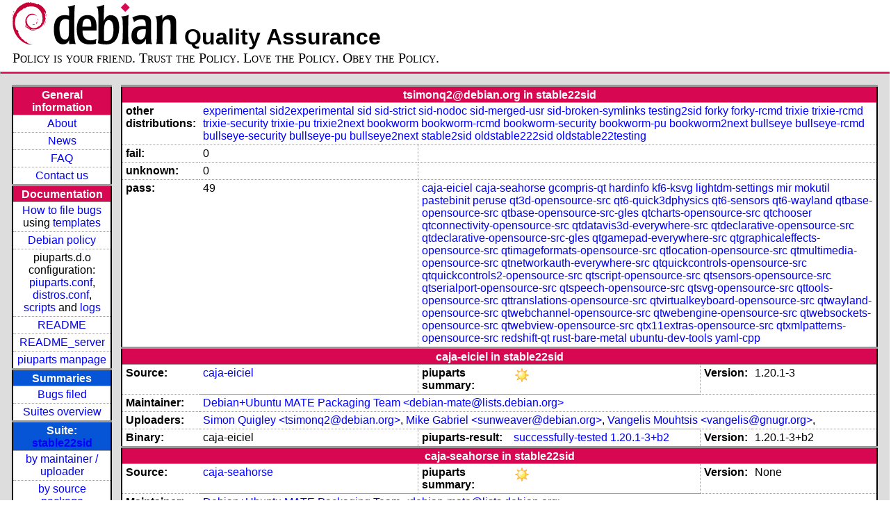

--- FILE ---
content_type: text/html; charset=utf-8
request_url: https://piuparts.debian.org/stable22sid/maintainer/t/tsimonq2@debian.org.html
body_size: 12446
content:
<!DOCTYPE HTML PUBLIC "-//W3C//DTD HTML 4.01 Transitional//EN">
<!-- 3a6d87fc87ab183b9ef8e2bc805f9302 -->
 <html><head><meta http-equiv="Content-Type" content="text/html; charset=utf-8">
  <!-- Generated by piuparts-report 1.6.1~202508211854~1.6.0-10-gffba2cce -->
  <title>
   Status of tsimonq2@debian.org packages in stable22sid
  </title>
  <link type="text/css" rel="stylesheet" href="/style.css">
  <link rel="shortcut icon" href="/favicon.ico">
 </head>

 <body>
 <div id="header">
   <h1 class="header">
    <a href="https://www.debian.org/">
     <img src="/images/openlogo-nd-50.png" border="0" hspace="0" vspace="0" alt=""></a>
    <a href="https://www.debian.org/">
     <img src="/images/debian.png" border="0" hspace="0" vspace="0" alt="Debian Project"></a>
    Quality Assurance
   </h1>
   <div id="obeytoyourfriend">Policy is your friend. Trust the Policy. Love the Policy. Obey the Policy.</div>
 </div>
 <hr>
<div id="main">
<table class="containertable">
 <tr class="containerrow" valign="top">
  <td class="containercell">
   <table class="lefttable">
    <tr class="titlerow">
     <td class="titlecell">
      General information
     </td>
    </tr>
    <tr class="normalrow">
     <td class="contentcell">
      <a href="/">About</a>
     </td>
    </tr>
    <tr class="normalrow">
     <td class="contentcell">
      <a href="/news.html">News</a>
     </td>
    </tr>
    <tr class="normalrow">
     <td class="contentcell">
      <a href="https://wiki.debian.org/piuparts/FAQ" target="_blank">FAQ</a>
     </td>
    </tr>
    <tr class="normalrow">
     <td class="contentcell">
      <a href="mailto:piuparts-devel@alioth-lists.debian.net" target="_blank">Contact us</a>
     </td>
    </tr>
    <tr class="titlerow">
     <td class="titlecell">
      Documentation
     </td>
    </tr>
    <tr class="normalrow">
     <td class="contentcell">
      <a href="/bug_howto.html">How to file bugs</a><br />
      using <a href="/templates/mail/">templates</a>
     </td>
    </tr>
    <tr class="normalrow">
     <td class="contentcell">
      <a href="https://www.debian.org/doc/debian-policy/" target="_blank">Debian policy</a>
     </td>
    </tr>
    <tr class="normalrow">
     <td class="contentcell">
      piuparts.d.o configuration:<br>
      <a href="https://salsa.debian.org/debian/piuparts/tree/develop/instances" target="_blank">piuparts.conf</a>,<br>
      <a href="https://salsa.debian.org/debian/piuparts/blob/develop/conf/distros.conf"
         target="_blank">distros.conf</a>,<br>
      <a href="https://salsa.debian.org/debian/piuparts/tree/develop/custom-scripts" target="_blank">scripts</a> and
      <a href="https://piuparts.debian.org/logs/" target="_blank">logs</a>
     </td>
    </tr>
    <tr class="normalrow">
     <td class="contentcell">
      <a href="/doc/README.html" target="_blank">README</a>
     </td>
    </tr>
    <tr class="normalrow">
     <td class="contentcell">
      <a href="/doc/README_server.html" target="_blank">README_server</a>
     </td>
    </tr>
    <tr class="normalrow">
     <td class="contentcell">
      <a href="/doc/piuparts.1.html" target="_blank">piuparts manpage</a>
     </td>
    </tr>
    <tr class="titlerow">
     <td class="alerttitlecell">
      Summaries
     </td>
    </tr>
    <tr>
     <td class="contentcell">
      <a href="
         https://bugs.debian.org/cgi-bin/pkgreport.cgi?tag=piuparts;users=debian-qa@lists.debian.org&amp;archive=both"
       target="_blank">Bugs filed</a>
     </td>
    </tr>
    <tr class="normalrow">
     <td class="contentcell">
      <a href="https://piuparts.debian.org/overview.html" target="_blank">Suites overview</a>
     </td>
    </tr>
    <tr class="titlerow"><td class="alerttitlecell">Suite: <a href='/stable22sid'>stable22sid</a></td></tr><tr><td class="contentcell"><a href="/stable22sid/maintainer/">by maintainer / uploader</a></td></tr>
<tr><td class="contentcell"><a href="/stable22sid/source/">by source package</a></td></tr>
<tr><td class="contentcell">states <a href="/stable22sid/states.png">graph</a></td></tr>
<tr class="titlerow"><td class="alerttitlecell">all tested suites</td></tr><tr class="normalrow"><td class="contentcell"><a href='/experimental'>experimental</a></td></tr>
<tr class="normalrow"><td class="contentcell"><a href='/sid2experimental'>sid2experimental</a></td></tr>
<tr class="normalrow"><td class="contentcell"><a href='/sid'>sid</a></td></tr>
<tr class="normalrow"><td class="contentcell"><a href='/sid-strict'>sid-strict</a></td></tr>
<tr class="normalrow"><td class="contentcell"><a href='/sid-nodoc'>sid-nodoc</a></td></tr>
<tr class="normalrow"><td class="contentcell"><a href='/sid-merged-usr'>sid-merged-usr</a></td></tr>
<tr class="normalrow"><td class="contentcell"><a href='/sid-broken-symlinks'>sid-broken-symlinks</a></td></tr>
<tr class="normalrow"><td class="contentcell"><a href='/testing2sid'>testing2sid</a></td></tr>
<tr class="normalrow"><td class="contentcell"><a href='/forky'>forky</a></td></tr>
<tr class="normalrow"><td class="contentcell"><a href='/forky-rcmd'>forky-rcmd</a></td></tr>
<tr class="normalrow"><td class="contentcell"><a href='/trixie'>trixie</a></td></tr>
<tr class="normalrow"><td class="contentcell"><a href='/trixie-rcmd'>trixie-rcmd</a></td></tr>
<tr class="normalrow"><td class="contentcell"><a href='/trixie-security'>trixie-security</a></td></tr>
<tr class="normalrow"><td class="contentcell"><a href='/trixie-pu'>trixie-pu</a></td></tr>
<tr class="normalrow"><td class="contentcell"><a href='/trixie2next'>trixie2next</a></td></tr>
<tr class="normalrow"><td class="contentcell"><a href='/bookworm'>bookworm</a></td></tr>
<tr class="normalrow"><td class="contentcell"><a href='/bookworm-rcmd'>bookworm-rcmd</a></td></tr>
<tr class="normalrow"><td class="contentcell"><a href='/bookworm-security'>bookworm-security</a></td></tr>
<tr class="normalrow"><td class="contentcell"><a href='/bookworm-pu'>bookworm-pu</a></td></tr>
<tr class="normalrow"><td class="contentcell"><a href='/bookworm2next'>bookworm2next</a></td></tr>
<tr class="normalrow"><td class="contentcell"><a href='/bullseye'>bullseye</a></td></tr>
<tr class="normalrow"><td class="contentcell"><a href='/bullseye-rcmd'>bullseye-rcmd</a></td></tr>
<tr class="normalrow"><td class="contentcell"><a href='/bullseye-security'>bullseye-security</a></td></tr>
<tr class="normalrow"><td class="contentcell"><a href='/bullseye-pu'>bullseye-pu</a></td></tr>
<tr class="normalrow"><td class="contentcell"><a href='/bullseye2next'>bullseye2next</a></td></tr>
<tr class="normalrow"><td class="contentcell"><a href='/stable2sid'>stable2sid</a></td></tr>
<tr class="normalrow"><td class="contentcell"><a href='/stable22sid'>stable22sid</a></td></tr>
<tr class="normalrow"><td class="contentcell"><a href='/oldstable222sid'>oldstable222sid</a></td></tr>
<tr class="normalrow"><td class="contentcell"><a href='/oldstable22testing'>oldstable22testing</a></td></tr>

    <tr class="titlerow">
     <td class="titlecell">
      src: piuparts
     </td>
    </tr>
    <tr class="normalrow">
     <td class="contentcell">
      <a href="https://salsa.debian.org/debian/piuparts.git" target="_blank">Source</a>
     </td>
    </tr>
    <tr class="normalrow">
     <td class="contentcell">
      piuparts.d.o <a href="https://bugs.debian.org/src:piuparts.debian.org" target="_blank">bugs</a>
     </td>
    </tr>
    <tr class="normalrow">
     <td class="contentcell">
      piuparts <a href="https://bugs.debian.org/src:piuparts" target="_blank">bugs</a> /
               <a href="https://salsa.debian.org/debian/piuparts/blob/develop/TODO" target="_blank">ToDo</a>
     </td>
    </tr>
    <tr class="titlerow">
     <td class="titlecell">
      Other Debian QA efforts
     </td>
    </tr>
    <tr class="normalrow">
     <td class="contentcell">
      <a href="https://wiki.debian.org/qa.debian.org" target="_blank">Debian QA Group</a>
     </td>
    </tr>
    <tr class="normalrow">
     <td class="contentcell">
      <a href="https://qa.debian.org/dose/" target="_blank">Dose tools (former: EDOS)</a>
     </td>
    </tr>
    <tr class="normalrow">
     <td class="contentcell">
      <a href="https://lintian.debian.org" target="_blank">Lintian</a>
     </td>
    </tr>
    <tr class="normalrow">
     <td class="contentcell">
      <a href="https://tracker.debian.org" target="_blank">Debian Package Tracker</a>
     </td>
    <tr class="normalrow">
     <td class="contentcell">
      <a href="https://udd.debian.org" target="_blank">Ultimate Debian Database</a>
     </td>
    </tr>
    <tr class="normalrow">
     <td class="contentcell">
      <a href="https://jenkins.debian.net" target="_blank">jenkins.debian.net</a>
     </td>
    </tr>
    <tr class="normalrow">
     <td class="contentcell">
      <a href="http://ci.debian.net" target="_blank">ci.debian.net</a>
     </td>
    </tr>
    <tr class="titlerow">
     <td class="titlecell">
      Last update
     </td>
    </tr>
    <tr class="normalrow">
     <td class="lastcell">
      2026-01-10 06:12 UTC
     </td>
    </tr>
   </table>
  </td>
  <td class="containercell">

   <table class="righttable">
    <tr class="titlerow">
     <td class="titlecell" colspan="6">
      tsimonq2@debian.org in stable22sid
     </td>
    </tr>
<tr class="normalrow"><td class="labelcell">other distributions: </td><td class="contentcell2" colspan="5"><a href="/experimental/maintainer/t/tsimonq2@debian.org.html">experimental</a> <a href="/sid2experimental/maintainer/t/tsimonq2@debian.org.html">sid2experimental</a> <a href="/sid/maintainer/t/tsimonq2@debian.org.html">sid</a> <a href="/sid-strict/maintainer/t/tsimonq2@debian.org.html">sid-strict</a> <a href="/sid-nodoc/maintainer/t/tsimonq2@debian.org.html">sid-nodoc</a> <a href="/sid-merged-usr/maintainer/t/tsimonq2@debian.org.html">sid-merged-usr</a> <a href="/sid-broken-symlinks/maintainer/t/tsimonq2@debian.org.html">sid-broken-symlinks</a> <a href="/testing2sid/maintainer/t/tsimonq2@debian.org.html">testing2sid</a> <a href="/forky/maintainer/t/tsimonq2@debian.org.html">forky</a> <a href="/forky-rcmd/maintainer/t/tsimonq2@debian.org.html">forky-rcmd</a> <a href="/trixie/maintainer/t/tsimonq2@debian.org.html">trixie</a> <a href="/trixie-rcmd/maintainer/t/tsimonq2@debian.org.html">trixie-rcmd</a> <a href="/trixie-security/maintainer/t/tsimonq2@debian.org.html">trixie-security</a> <a href="/trixie-pu/maintainer/t/tsimonq2@debian.org.html">trixie-pu</a> <a href="/trixie2next/maintainer/t/tsimonq2@debian.org.html">trixie2next</a> <a href="/bookworm/maintainer/t/tsimonq2@debian.org.html">bookworm</a> <a href="/bookworm-rcmd/maintainer/t/tsimonq2@debian.org.html">bookworm-rcmd</a> <a href="/bookworm-security/maintainer/t/tsimonq2@debian.org.html">bookworm-security</a> <a href="/bookworm-pu/maintainer/t/tsimonq2@debian.org.html">bookworm-pu</a> <a href="/bookworm2next/maintainer/t/tsimonq2@debian.org.html">bookworm2next</a> <a href="/bullseye/maintainer/t/tsimonq2@debian.org.html">bullseye</a> <a href="/bullseye-rcmd/maintainer/t/tsimonq2@debian.org.html">bullseye-rcmd</a> <a href="/bullseye-security/maintainer/t/tsimonq2@debian.org.html">bullseye-security</a> <a href="/bullseye-pu/maintainer/t/tsimonq2@debian.org.html">bullseye-pu</a> <a href="/bullseye2next/maintainer/t/tsimonq2@debian.org.html">bullseye2next</a> <a href="/stable2sid/maintainer/t/tsimonq2@debian.org.html">stable2sid</a> <a href="/oldstable222sid/maintainer/t/tsimonq2@debian.org.html">oldstable222sid</a> <a href="/oldstable22testing/maintainer/t/tsimonq2@debian.org.html">oldstable22testing</a> </td></tr>
<tr class="normalrow"><td class="labelcell">fail:</td><td class="contentcell2">0</td><td class="contentcell2" colspan="4">&nbsp;</td></tr>
<tr class="normalrow"><td class="labelcell">unknown:</td><td class="contentcell2">0</td><td class="contentcell2" colspan="4">&nbsp;</td></tr>
<tr class="normalrow"><td class="labelcell">pass:</td><td class="contentcell2">49</td><td class="contentcell2" colspan="4"><a href="#caja-eiciel">caja-eiciel</a> <a href="#caja-seahorse">caja-seahorse</a> <a href="#gcompris-qt">gcompris-qt</a> <a href="#hardinfo">hardinfo</a> <a href="#kf6-ksvg">kf6-ksvg</a> <a href="#lightdm-settings">lightdm-settings</a> <a href="#mir">mir</a> <a href="#mokutil">mokutil</a> <a href="#pastebinit">pastebinit</a> <a href="#peruse">peruse</a> <a href="#qt3d-opensource-src">qt3d-opensource-src</a> <a href="#qt6-quick3dphysics">qt6-quick3dphysics</a> <a href="#qt6-sensors">qt6-sensors</a> <a href="#qt6-wayland">qt6-wayland</a> <a href="#qtbase-opensource-src">qtbase-opensource-src</a> <a href="#qtbase-opensource-src-gles">qtbase-opensource-src-gles</a> <a href="#qtcharts-opensource-src">qtcharts-opensource-src</a> <a href="#qtchooser">qtchooser</a> <a href="#qtconnectivity-opensource-src">qtconnectivity-opensource-src</a> <a href="#qtdatavis3d-everywhere-src">qtdatavis3d-everywhere-src</a> <a href="#qtdeclarative-opensource-src">qtdeclarative-opensource-src</a> <a href="#qtdeclarative-opensource-src-gles">qtdeclarative-opensource-src-gles</a> <a href="#qtgamepad-everywhere-src">qtgamepad-everywhere-src</a> <a href="#qtgraphicaleffects-opensource-src">qtgraphicaleffects-opensource-src</a> <a href="#qtimageformats-opensource-src">qtimageformats-opensource-src</a> <a href="#qtlocation-opensource-src">qtlocation-opensource-src</a> <a href="#qtmultimedia-opensource-src">qtmultimedia-opensource-src</a> <a href="#qtnetworkauth-everywhere-src">qtnetworkauth-everywhere-src</a> <a href="#qtquickcontrols-opensource-src">qtquickcontrols-opensource-src</a> <a href="#qtquickcontrols2-opensource-src">qtquickcontrols2-opensource-src</a> <a href="#qtscript-opensource-src">qtscript-opensource-src</a> <a href="#qtsensors-opensource-src">qtsensors-opensource-src</a> <a href="#qtserialport-opensource-src">qtserialport-opensource-src</a> <a href="#qtspeech-opensource-src">qtspeech-opensource-src</a> <a href="#qtsvg-opensource-src">qtsvg-opensource-src</a> <a href="#qttools-opensource-src">qttools-opensource-src</a> <a href="#qttranslations-opensource-src">qttranslations-opensource-src</a> <a href="#qtvirtualkeyboard-opensource-src">qtvirtualkeyboard-opensource-src</a> <a href="#qtwayland-opensource-src">qtwayland-opensource-src</a> <a href="#qtwebchannel-opensource-src">qtwebchannel-opensource-src</a> <a href="#qtwebengine-opensource-src">qtwebengine-opensource-src</a> <a href="#qtwebsockets-opensource-src">qtwebsockets-opensource-src</a> <a href="#qtwebview-opensource-src">qtwebview-opensource-src</a> <a href="#qtx11extras-opensource-src">qtx11extras-opensource-src</a> <a href="#qtxmlpatterns-opensource-src">qtxmlpatterns-opensource-src</a> <a href="#redshift-qt">redshift-qt</a> <a href="#rust-bare-metal">rust-bare-metal</a> <a href="#ubuntu-dev-tools">ubuntu-dev-tools</a> <a href="#yaml-cpp">yaml-cpp</a> </td></tr>
<tr class="titlerow"><td class="titlecell" colspan="6" id="caja-eiciel">caja-eiciel in stable22sid</td></tr>
<tr class="normalrow"><td class="labelcell">Source:</td><td class="contentcell2"><a href="https://tracker.debian.org/caja-eiciel" target="_blank">caja-eiciel</a></td><td class="labelcell">piuparts summary:</td><td class="contentcell2"><img src="/images/sunny.png" alt="success"></td><td class="labelcell">Version:</td><td class="contentcell2">1.20.1-3</td></tr>
<tr class="normalrow"><td class="labelcell">Maintainer:</td><td class="contentcell2" colspan="5"><a href="/stable22sid/maintainer/d/debian-mate@lists.debian.org.html">Debian+Ubuntu MATE Packaging Team &lt;debian-mate@lists.debian.org&gt;</a></td></tr>
<tr class="normalrow"><td class="labelcell">Uploaders:</td><td class="contentcell2" colspan="5"><a href="/stable22sid/maintainer/t/tsimonq2@debian.org.html">Simon Quigley &lt;tsimonq2@debian.org&gt;</a>, <a href="/stable22sid/maintainer/s/sunweaver@debian.org.html">Mike Gabriel &lt;sunweaver@debian.org&gt;</a>, <a href="/stable22sid/maintainer/v/vangelis@gnugr.org.html">Vangelis Mouhtsis &lt;vangelis@gnugr.org&gt;</a>, <a href="/stable22sid/maintainer/i/INVALID maintainer address: .html"></a></td></tr>
<tr class="normalrow"><td class="labelcell">Binary:</td><td class="contentcell2">caja-eiciel</td><td class="labelcell">piuparts-result:</td><td class="contentcell2"><a href="/stable22sid/state-successfully-tested.html#caja-eiciel">successfully-tested</a> <a href="/stable22sid/pass/caja-eiciel_1.20.1-3+b2.log">1.20.1-3+b2</a></td><td class="labelcell">Version:</td><td class="contentcell2">1.20.1-3+b2</td></tr>
<tr class="titlerow"><td class="titlecell" colspan="6" id="caja-seahorse">caja-seahorse in stable22sid</td></tr>
<tr class="normalrow"><td class="labelcell">Source:</td><td class="contentcell2"><a href="https://tracker.debian.org/caja-seahorse" target="_blank">caja-seahorse</a></td><td class="labelcell">piuparts summary:</td><td class="contentcell2"><img src="/images/sunny.png" alt="success"></td><td class="labelcell">Version:</td><td class="contentcell2">None</td></tr>
<tr class="normalrow"><td class="labelcell">Maintainer:</td><td class="contentcell2" colspan="5"><a href="/stable22sid/maintainer/d/debian-mate@lists.debian.org.html">Debian+Ubuntu MATE Packaging Team &lt;debian-mate@lists.debian.org&gt;</a></td></tr>
<tr class="normalrow"><td class="labelcell">Uploaders:</td><td class="contentcell2" colspan="5"><a href="/stable22sid/maintainer/t/tsimonq2@debian.org.html">Simon Quigley &lt;tsimonq2@debian.org&gt;</a>, <a href="/stable22sid/maintainer/s/sunweaver@debian.org.html">Mike Gabriel &lt;sunweaver@debian.org&gt;</a>, <a href="/stable22sid/maintainer/v/vangelis@gnugr.org.html">Vangelis Mouhtsis &lt;vangelis@gnugr.org&gt;</a>, <a href="/stable22sid/maintainer/i/INVALID maintainer address: .html"></a></td></tr>
<tr class="normalrow"><td class="labelcell">Binary:</td><td class="contentcell2">caja-seahorse</td><td class="labelcell">piuparts-result:</td><td class="contentcell2"><a href="/stable22sid/state-successfully-tested.html#caja-seahorse">successfully-tested</a> <a href="/stable22sid/pass/caja-seahorse_None.log">None</a></td><td class="labelcell">Version:</td><td class="contentcell2">None [cruft]</td></tr>
<tr class="titlerow"><td class="titlecell" colspan="6" id="gcompris-qt">gcompris-qt in stable22sid</td></tr>
<tr class="normalrow"><td class="labelcell">Source:</td><td class="contentcell2"><a href="https://tracker.debian.org/gcompris-qt" target="_blank">gcompris-qt</a></td><td class="labelcell">piuparts summary:</td><td class="contentcell2"><img src="/images/sunny.png" alt="success"></td><td class="labelcell">Version:</td><td class="contentcell2">25.1.1-1</td></tr>
<tr class="normalrow"><td class="labelcell">Maintainer:</td><td class="contentcell2" colspan="5"><a href="/stable22sid/maintainer/d/debian-qt-kde@lists.debian.org.html">Debian Qt Extras Team &lt;debian-qt-kde@lists.debian.org&gt;</a></td></tr>
<tr class="normalrow"><td class="labelcell">Uploaders:</td><td class="contentcell2" colspan="5"><a href="/stable22sid/maintainer/t/tsimonq2@debian.org.html">Simon Quigley &lt;tsimonq2@debian.org&gt;</a></td></tr>
<tr class="normalrow"><td class="labelcell">Binary:</td><td class="contentcell2">gcompris-qt</td><td class="labelcell">piuparts-result:</td><td class="contentcell2"><a href="/stable22sid/state-successfully-tested.html#gcompris-qt">successfully-tested</a> <a href="/stable22sid/pass/gcompris-qt_25.1.1-1.log">25.1.1-1</a></td><td class="labelcell">Version:</td><td class="contentcell2">25.1.1-1 [cruft]</td></tr>
<tr class="normalrow"><td class="labelcell">Binary:</td><td class="contentcell2">gcompris-qt-data:all</td><td class="labelcell">piuparts-result:</td><td class="contentcell2"><a href="/stable22sid/state-successfully-tested.html#gcompris-qt-data">successfully-tested</a> <a href="/stable22sid/pass/gcompris-qt-data_25.1.1-1.log">25.1.1-1</a></td><td class="labelcell">Version:</td><td class="contentcell2">25.1.1-1 [cruft]</td></tr>
<tr class="titlerow"><td class="titlecell" colspan="6" id="hardinfo">hardinfo in stable22sid</td></tr>
<tr class="normalrow"><td class="labelcell">Source:</td><td class="contentcell2"><a href="https://tracker.debian.org/hardinfo" target="_blank">hardinfo</a></td><td class="labelcell">piuparts summary:</td><td class="contentcell2"><img src="/images/sunny.png" alt="success"></td><td class="labelcell">Version:</td><td class="contentcell2">2.2.13-1</td></tr>
<tr class="normalrow"><td class="labelcell">Maintainer:</td><td class="contentcell2" colspan="5"><a href="/stable22sid/maintainer/b/byang@debian.org.html">Boyuan Yang &lt;byang@debian.org&gt;</a></td></tr>
<tr class="normalrow"><td class="labelcell">Uploaders:</td><td class="contentcell2" colspan="5"><a href="/stable22sid/maintainer/t/tsimonq2@debian.org.html">Simon Quigley &lt;tsimonq2@debian.org&gt;</a>, <a href="/stable22sid/maintainer/i/INVALID maintainer address: .html"></a></td></tr>
<tr class="normalrow"><td class="labelcell">Binary:</td><td class="contentcell2">hardinfo:all</td><td class="labelcell">piuparts-result:</td><td class="contentcell2"><a href="/stable22sid/state-successfully-tested.html#hardinfo">successfully-tested</a> <a href="/stable22sid/pass/hardinfo_2.2.13-1.log">2.2.13-1</a></td><td class="labelcell">Version:</td><td class="contentcell2">2.2.13-1 [cruft]</td></tr>
<tr class="normalrow"><td class="labelcell">Binary:</td><td class="contentcell2">hardinfo2</td><td class="labelcell">piuparts-result:</td><td class="contentcell2"><a href="/stable22sid/state-successfully-tested.html#hardinfo2">successfully-tested</a> <a href="/stable22sid/pass/hardinfo2_2.2.13-1.log">2.2.13-1</a></td><td class="labelcell">Version:</td><td class="contentcell2">2.2.13-1 [cruft]</td></tr>
<tr class="titlerow"><td class="titlecell" colspan="6" id="kf6-ksvg">kf6-ksvg in stable22sid</td></tr>
<tr class="normalrow"><td class="labelcell">Source:</td><td class="contentcell2"><a href="https://tracker.debian.org/kf6-ksvg" target="_blank">kf6-ksvg</a></td><td class="labelcell">piuparts summary:</td><td class="contentcell2"><img src="/images/sunny.png" alt="success"></td><td class="labelcell">Version:</td><td class="contentcell2">6.20.0-1</td></tr>
<tr class="normalrow"><td class="labelcell">Maintainer:</td><td class="contentcell2" colspan="5"><a href="/stable22sid/maintainer/d/debian-qt-kde@lists.debian.org.html">Debian Qt/KDE Maintainers &lt;debian-qt-kde@lists.debian.org&gt;</a></td></tr>
<tr class="normalrow"><td class="labelcell">Uploaders:</td><td class="contentcell2" colspan="5"><a href="/stable22sid/maintainer/c/coucouf@debian.org.html">Aurélien COUDERC &lt;coucouf@debian.org&gt;</a>, <a href="/stable22sid/maintainer/d/deltaone@debian.org.html">Patrick Franz &lt;deltaone@debian.org&gt;</a>, <a href="/stable22sid/maintainer/t/tsimonq2@debian.org.html">Simon Quigley &lt;tsimonq2@debian.org&gt;</a>, <a href="/stable22sid/maintainer/i/INVALID maintainer address: .html"></a></td></tr>
<tr class="normalrow"><td class="labelcell">Binary:</td><td class="contentcell2">libkf6svg-dev</td><td class="labelcell">piuparts-result:</td><td class="contentcell2"><a href="/stable22sid/state-successfully-tested.html#libkf6svg-dev">successfully-tested</a> <a href="/stable22sid/pass/libkf6svg-dev_6.20.0-1.log">6.20.0-1</a></td><td class="labelcell">Version:</td><td class="contentcell2">6.20.0-1 [cruft]</td></tr>
<tr class="normalrow"><td class="labelcell">Binary:</td><td class="contentcell2">libkf6svg-doc:all</td><td class="labelcell">piuparts-result:</td><td class="contentcell2"><a href="/stable22sid/state-successfully-tested.html#libkf6svg-doc">successfully-tested</a> <a href="/stable22sid/pass/libkf6svg-doc_6.20.0-1.log">6.20.0-1</a></td><td class="labelcell">Version:</td><td class="contentcell2">6.20.0-1 [cruft]</td></tr>
<tr class="normalrow"><td class="labelcell">Binary:</td><td class="contentcell2">libkf6svg6</td><td class="labelcell">piuparts-result:</td><td class="contentcell2"><a href="/stable22sid/state-successfully-tested.html#libkf6svg6">successfully-tested</a> <a href="/stable22sid/pass/libkf6svg6_6.20.0-1.log">6.20.0-1</a></td><td class="labelcell">Version:</td><td class="contentcell2">6.20.0-1 [cruft]</td></tr>
<tr class="normalrow"><td class="labelcell">Binary:</td><td class="contentcell2">qml6-module-org-kde-ksvg</td><td class="labelcell">piuparts-result:</td><td class="contentcell2"><a href="/stable22sid/state-successfully-tested.html#qml6-module-org-kde-ksvg">successfully-tested</a> <a href="/stable22sid/pass/qml6-module-org-kde-ksvg_6.20.0-1.log">6.20.0-1</a></td><td class="labelcell">Version:</td><td class="contentcell2">6.20.0-1 [cruft]</td></tr>
<tr class="titlerow"><td class="titlecell" colspan="6" id="lightdm-settings">lightdm-settings in stable22sid</td></tr>
<tr class="normalrow"><td class="labelcell">Source:</td><td class="contentcell2"><a href="https://tracker.debian.org/lightdm-settings" target="_blank">lightdm-settings</a></td><td class="labelcell">piuparts summary:</td><td class="contentcell2"><img src="/images/sunny.png" alt="success"></td><td class="labelcell">Version:</td><td class="contentcell2">2.1.0-1</td></tr>
<tr class="normalrow"><td class="labelcell">Maintainer:</td><td class="contentcell2" colspan="5"><a href="/stable22sid/maintainer/t/tsimonq2@debian.org.html">Simon Quigley &lt;tsimonq2@debian.org&gt;</a></td></tr>
<tr class="normalrow"><td class="labelcell">Uploaders:</td><td class="contentcell2" colspan="5"><a href="/stable22sid/maintainer/c/code@flexion.org.html">Martin Wimpress &lt;code@flexion.org&gt;</a>, <a href="/stable22sid/maintainer/f/fossfreedom@ubuntu.com.html">David Mohammed &lt;fossfreedom@ubuntu.com&gt;</a></td></tr>
<tr class="normalrow"><td class="labelcell">Binary:</td><td class="contentcell2">lightdm-settings:all</td><td class="labelcell">piuparts-result:</td><td class="contentcell2"><a href="/stable22sid/state-successfully-tested.html#lightdm-settings">successfully-tested</a> <a href="/stable22sid/pass/lightdm-settings_2.1.0-1.log">2.1.0-1</a></td><td class="labelcell">Version:</td><td class="contentcell2">2.1.0-1 [cruft]</td></tr>
<tr class="titlerow"><td class="titlecell" colspan="6" id="mir">mir in stable22sid</td></tr>
<tr class="normalrow"><td class="labelcell">Source:</td><td class="contentcell2"><a href="https://tracker.debian.org/mir" target="_blank">mir</a></td><td class="labelcell">piuparts summary:</td><td class="contentcell2"><img src="/images/sunny.png" alt="success"></td><td class="labelcell">Version:</td><td class="contentcell2">2.20.2-2</td></tr>
<tr class="normalrow"><td class="labelcell">Maintainer:</td><td class="contentcell2" colspan="5"><a href="/stable22sid/maintainer/t/team+mir@tracker.debian.org.html">Debian Mir Team &lt;team+mir@tracker.debian.org&gt;</a></td></tr>
<tr class="normalrow"><td class="labelcell">Uploaders:</td><td class="contentcell2" colspan="5"><a href="/stable22sid/maintainer/t/tsimonq2@debian.org.html">Simon Quigley &lt;tsimonq2@debian.org&gt;</a>, <a href="/stable22sid/maintainer/r/raof@ubuntu.com.html">Christopher James Halse Rogers &lt;raof@ubuntu.com&gt;</a>, <a href="/stable22sid/maintainer/s/sunweaver@debian.org.html">Mike Gabriel &lt;sunweaver@debian.org&gt;</a>, <a href="/stable22sid/maintainer/t/team+ubports@tracker.debian.org.html">Debian UBports Team &lt;team+ubports@tracker.debian.org&gt;</a>, <a href="/stable22sid/maintainer/m/mariogrip@debian.org.html">Marius Gripsgard &lt;mariogrip@debian.org&gt;</a>, <a href="/stable22sid/maintainer/i/INVALID maintainer address: .html"></a></td></tr>
<tr class="normalrow"><td class="labelcell">Binary:</td><td class="contentcell2">libmiral-dev</td><td class="labelcell">piuparts-result:</td><td class="contentcell2"><a href="/stable22sid/state-successfully-tested.html#libmiral-dev">successfully-tested</a> <a href="/stable22sid/pass/libmiral-dev_5.2.0.2.20.2-2.log">5.2.0.2.20.2-2</a></td><td class="labelcell">Version:</td><td class="contentcell2">5.2.0.2.20.2-2</td></tr>
<tr class="normalrow"><td class="labelcell">Binary:</td><td class="contentcell2">libmiral7</td><td class="labelcell">piuparts-result:</td><td class="contentcell2"><a href="/stable22sid/state-successfully-tested.html#libmiral7">successfully-tested</a> <a href="/stable22sid/pass/libmiral7_5.2.0.2.20.2-2.log">5.2.0.2.20.2-2</a></td><td class="labelcell">Version:</td><td class="contentcell2">5.2.0.2.20.2-2</td></tr>
<tr class="normalrow"><td class="labelcell">Binary:</td><td class="contentcell2">libmircommon-dev</td><td class="labelcell">piuparts-result:</td><td class="contentcell2"><a href="/stable22sid/state-successfully-tested.html#libmircommon-dev">successfully-tested</a> <a href="/stable22sid/pass/libmircommon-dev_2.20.2-2.log">2.20.2-2</a></td><td class="labelcell">Version:</td><td class="contentcell2">2.20.2-2</td></tr>
<tr class="normalrow"><td class="labelcell">Binary:</td><td class="contentcell2">libmircommon-internal-dev</td><td class="labelcell">piuparts-result:</td><td class="contentcell2"><a href="/stable22sid/state-successfully-tested.html#libmircommon-internal-dev">successfully-tested</a> <a href="/stable22sid/pass/libmircommon-internal-dev_2.20.2-2.log">2.20.2-2</a></td><td class="labelcell">Version:</td><td class="contentcell2">2.20.2-2</td></tr>
<tr class="normalrow"><td class="labelcell">Binary:</td><td class="contentcell2">libmircommon11</td><td class="labelcell">piuparts-result:</td><td class="contentcell2"><a href="/stable22sid/state-successfully-tested.html#libmircommon11">successfully-tested</a> <a href="/stable22sid/pass/libmircommon11_2.20.2-2.log">2.20.2-2</a></td><td class="labelcell">Version:</td><td class="contentcell2">2.20.2-2</td></tr>
<tr class="normalrow"><td class="labelcell">Binary:</td><td class="contentcell2">libmircore-dev</td><td class="labelcell">piuparts-result:</td><td class="contentcell2"><a href="/stable22sid/state-successfully-tested.html#libmircore-dev">successfully-tested</a> <a href="/stable22sid/pass/libmircore-dev_2.20.2-2.log">2.20.2-2</a></td><td class="labelcell">Version:</td><td class="contentcell2">2.20.2-2</td></tr>
<tr class="normalrow"><td class="labelcell">Binary:</td><td class="contentcell2">libmircore2t64</td><td class="labelcell">piuparts-result:</td><td class="contentcell2"><a href="/stable22sid/state-successfully-tested.html#libmircore2t64">successfully-tested</a> <a href="/stable22sid/pass/libmircore2t64_2.20.2-2.log">2.20.2-2</a></td><td class="labelcell">Version:</td><td class="contentcell2">2.20.2-2</td></tr>
<tr class="normalrow"><td class="labelcell">Binary:</td><td class="contentcell2">libmiroil-dev</td><td class="labelcell">piuparts-result:</td><td class="contentcell2"><a href="/stable22sid/state-successfully-tested.html#libmiroil-dev">successfully-tested</a> <a href="/stable22sid/pass/libmiroil-dev_2.20.2-2.log">2.20.2-2</a></td><td class="labelcell">Version:</td><td class="contentcell2">2.20.2-2</td></tr>
<tr class="normalrow"><td class="labelcell">Binary:</td><td class="contentcell2">libmiroil7</td><td class="labelcell">piuparts-result:</td><td class="contentcell2"><a href="/stable22sid/state-successfully-tested.html#libmiroil7">successfully-tested</a> <a href="/stable22sid/pass/libmiroil7_2.20.2-2.log">2.20.2-2</a></td><td class="labelcell">Version:</td><td class="contentcell2">2.20.2-2</td></tr>
<tr class="normalrow"><td class="labelcell">Binary:</td><td class="contentcell2">libmirplatform-dev</td><td class="labelcell">piuparts-result:</td><td class="contentcell2"><a href="/stable22sid/state-successfully-tested.html#libmirplatform-dev">successfully-tested</a> <a href="/stable22sid/pass/libmirplatform-dev_2.20.2-2.log">2.20.2-2</a></td><td class="labelcell">Version:</td><td class="contentcell2">2.20.2-2</td></tr>
<tr class="normalrow"><td class="labelcell">Binary:</td><td class="contentcell2">libmirplatform30</td><td class="labelcell">piuparts-result:</td><td class="contentcell2"><a href="/stable22sid/state-successfully-tested.html#libmirplatform30">successfully-tested</a> <a href="/stable22sid/pass/libmirplatform30_2.20.2-2.log">2.20.2-2</a></td><td class="labelcell">Version:</td><td class="contentcell2">2.20.2-2</td></tr>
<tr class="normalrow"><td class="labelcell">Binary:</td><td class="contentcell2">libmirrenderer-dev</td><td class="labelcell">piuparts-result:</td><td class="contentcell2"><a href="/stable22sid/state-successfully-tested.html#libmirrenderer-dev">successfully-tested</a> <a href="/stable22sid/pass/libmirrenderer-dev_2.20.2-2.log">2.20.2-2</a></td><td class="labelcell">Version:</td><td class="contentcell2">2.20.2-2</td></tr>
<tr class="normalrow"><td class="labelcell">Binary:</td><td class="contentcell2">libmirserver-dev</td><td class="labelcell">piuparts-result:</td><td class="contentcell2"><a href="/stable22sid/state-successfully-tested.html#libmirserver-dev">successfully-tested</a> <a href="/stable22sid/pass/libmirserver-dev_2.20.2-2.log">2.20.2-2</a></td><td class="labelcell">Version:</td><td class="contentcell2">2.20.2-2</td></tr>
<tr class="normalrow"><td class="labelcell">Binary:</td><td class="contentcell2">libmirserver63</td><td class="labelcell">piuparts-result:</td><td class="contentcell2"><a href="/stable22sid/state-successfully-tested.html#libmirserver63">successfully-tested</a> <a href="/stable22sid/pass/libmirserver63_2.20.2-2.log">2.20.2-2</a></td><td class="labelcell">Version:</td><td class="contentcell2">2.20.2-2</td></tr>
<tr class="normalrow"><td class="labelcell">Binary:</td><td class="contentcell2">libmirwayland-bin</td><td class="labelcell">piuparts-result:</td><td class="contentcell2"><a href="/stable22sid/state-successfully-tested.html#libmirwayland-bin">successfully-tested</a> <a href="/stable22sid/pass/libmirwayland-bin_2.20.2-2.log">2.20.2-2</a></td><td class="labelcell">Version:</td><td class="contentcell2">2.20.2-2</td></tr>
<tr class="normalrow"><td class="labelcell">Binary:</td><td class="contentcell2">libmirwayland-dev</td><td class="labelcell">piuparts-result:</td><td class="contentcell2"><a href="/stable22sid/state-successfully-tested.html#libmirwayland-dev">successfully-tested</a> <a href="/stable22sid/pass/libmirwayland-dev_2.20.2-2.log">2.20.2-2</a></td><td class="labelcell">Version:</td><td class="contentcell2">2.20.2-2</td></tr>
<tr class="normalrow"><td class="labelcell">Binary:</td><td class="contentcell2">libmirwayland5</td><td class="labelcell">piuparts-result:</td><td class="contentcell2"><a href="/stable22sid/state-successfully-tested.html#libmirwayland5">successfully-tested</a> <a href="/stable22sid/pass/libmirwayland5_2.20.2-2.log">2.20.2-2</a></td><td class="labelcell">Version:</td><td class="contentcell2">2.20.2-2</td></tr>
<tr class="normalrow"><td class="labelcell">Binary:</td><td class="contentcell2">mir-demos</td><td class="labelcell">piuparts-result:</td><td class="contentcell2"><a href="/stable22sid/state-successfully-tested.html#mir-demos">successfully-tested</a> <a href="/stable22sid/pass/mir-demos_2.20.2-2.log">2.20.2-2</a></td><td class="labelcell">Version:</td><td class="contentcell2">2.20.2-2</td></tr>
<tr class="normalrow"><td class="labelcell">Binary:</td><td class="contentcell2">mir-graphics-drivers-desktop</td><td class="labelcell">piuparts-result:</td><td class="contentcell2"><a href="/stable22sid/state-successfully-tested.html#mir-graphics-drivers-desktop">successfully-tested</a> <a href="/stable22sid/pass/mir-graphics-drivers-desktop_2.20.2-2.log">2.20.2-2</a></td><td class="labelcell">Version:</td><td class="contentcell2">2.20.2-2</td></tr>
<tr class="normalrow"><td class="labelcell">Binary:</td><td class="contentcell2">mir-graphics-drivers-nvidia</td><td class="labelcell">piuparts-result:</td><td class="contentcell2"><a href="/stable22sid/state-successfully-tested.html#mir-graphics-drivers-nvidia">successfully-tested</a> <a href="/stable22sid/pass/mir-graphics-drivers-nvidia_2.20.2-2.log">2.20.2-2</a></td><td class="labelcell">Version:</td><td class="contentcell2">2.20.2-2</td></tr>
<tr class="normalrow"><td class="labelcell">Binary:</td><td class="contentcell2">mir-platform-graphics-atomic-kms</td><td class="labelcell">piuparts-result:</td><td class="contentcell2"><a href="/stable22sid/state-successfully-tested.html#mir-platform-graphics-atomic-kms">successfully-tested</a> <a href="/stable22sid/pass/mir-platform-graphics-atomic-kms_2.20.2-2.log">2.20.2-2</a></td><td class="labelcell">Version:</td><td class="contentcell2">2.20.2-2</td></tr>
<tr class="normalrow"><td class="labelcell">Binary:</td><td class="contentcell2">mir-platform-graphics-atomic-kms23</td><td class="labelcell">piuparts-result:</td><td class="contentcell2"><a href="/stable22sid/state-successfully-tested.html#mir-platform-graphics-atomic-kms23">successfully-tested</a> <a href="/stable22sid/pass/mir-platform-graphics-atomic-kms23_2.20.2-2.log">2.20.2-2</a></td><td class="labelcell">Version:</td><td class="contentcell2">2.20.2-2</td></tr>
<tr class="normalrow"><td class="labelcell">Binary:</td><td class="contentcell2">mir-platform-graphics-eglstream-kms</td><td class="labelcell">piuparts-result:</td><td class="contentcell2"><a href="/stable22sid/state-successfully-tested.html#mir-platform-graphics-eglstream-kms">successfully-tested</a> <a href="/stable22sid/pass/mir-platform-graphics-eglstream-kms_2.20.2-2.log">2.20.2-2</a></td><td class="labelcell">Version:</td><td class="contentcell2">2.20.2-2</td></tr>
<tr class="normalrow"><td class="labelcell">Binary:</td><td class="contentcell2">mir-platform-graphics-eglstream-kms23</td><td class="labelcell">piuparts-result:</td><td class="contentcell2"><a href="/stable22sid/state-successfully-tested.html#mir-platform-graphics-eglstream-kms23">successfully-tested</a> <a href="/stable22sid/pass/mir-platform-graphics-eglstream-kms23_2.20.2-2.log">2.20.2-2</a></td><td class="labelcell">Version:</td><td class="contentcell2">2.20.2-2</td></tr>
<tr class="normalrow"><td class="labelcell">Binary:</td><td class="contentcell2">mir-platform-graphics-gbm-kms</td><td class="labelcell">piuparts-result:</td><td class="contentcell2"><a href="/stable22sid/state-successfully-tested.html#mir-platform-graphics-gbm-kms">successfully-tested</a> <a href="/stable22sid/pass/mir-platform-graphics-gbm-kms_2.20.2-2.log">2.20.2-2</a></td><td class="labelcell">Version:</td><td class="contentcell2">2.20.2-2</td></tr>
<tr class="normalrow"><td class="labelcell">Binary:</td><td class="contentcell2">mir-platform-graphics-gbm-kms23</td><td class="labelcell">piuparts-result:</td><td class="contentcell2"><a href="/stable22sid/state-successfully-tested.html#mir-platform-graphics-gbm-kms23">successfully-tested</a> <a href="/stable22sid/pass/mir-platform-graphics-gbm-kms23_2.20.2-2.log">2.20.2-2</a></td><td class="labelcell">Version:</td><td class="contentcell2">2.20.2-2</td></tr>
<tr class="normalrow"><td class="labelcell">Binary:</td><td class="contentcell2">mir-platform-graphics-virtual</td><td class="labelcell">piuparts-result:</td><td class="contentcell2"><a href="/stable22sid/state-successfully-tested.html#mir-platform-graphics-virtual">successfully-tested</a> <a href="/stable22sid/pass/mir-platform-graphics-virtual_2.20.2-2.log">2.20.2-2</a></td><td class="labelcell">Version:</td><td class="contentcell2">2.20.2-2</td></tr>
<tr class="normalrow"><td class="labelcell">Binary:</td><td class="contentcell2">mir-platform-graphics-virtual23</td><td class="labelcell">piuparts-result:</td><td class="contentcell2"><a href="/stable22sid/state-successfully-tested.html#mir-platform-graphics-virtual23">successfully-tested</a> <a href="/stable22sid/pass/mir-platform-graphics-virtual23_2.20.2-2.log">2.20.2-2</a></td><td class="labelcell">Version:</td><td class="contentcell2">2.20.2-2</td></tr>
<tr class="normalrow"><td class="labelcell">Binary:</td><td class="contentcell2">mir-platform-graphics-wayland</td><td class="labelcell">piuparts-result:</td><td class="contentcell2"><a href="/stable22sid/state-successfully-tested.html#mir-platform-graphics-wayland">successfully-tested</a> <a href="/stable22sid/pass/mir-platform-graphics-wayland_2.20.2-2.log">2.20.2-2</a></td><td class="labelcell">Version:</td><td class="contentcell2">2.20.2-2</td></tr>
<tr class="normalrow"><td class="labelcell">Binary:</td><td class="contentcell2">mir-platform-graphics-wayland23</td><td class="labelcell">piuparts-result:</td><td class="contentcell2"><a href="/stable22sid/state-successfully-tested.html#mir-platform-graphics-wayland23">successfully-tested</a> <a href="/stable22sid/pass/mir-platform-graphics-wayland23_2.20.2-2.log">2.20.2-2</a></td><td class="labelcell">Version:</td><td class="contentcell2">2.20.2-2</td></tr>
<tr class="normalrow"><td class="labelcell">Binary:</td><td class="contentcell2">mir-platform-graphics-x</td><td class="labelcell">piuparts-result:</td><td class="contentcell2"><a href="/stable22sid/state-successfully-tested.html#mir-platform-graphics-x">successfully-tested</a> <a href="/stable22sid/pass/mir-platform-graphics-x_2.20.2-2.log">2.20.2-2</a></td><td class="labelcell">Version:</td><td class="contentcell2">2.20.2-2</td></tr>
<tr class="normalrow"><td class="labelcell">Binary:</td><td class="contentcell2">mir-platform-graphics-x23</td><td class="labelcell">piuparts-result:</td><td class="contentcell2"><a href="/stable22sid/state-successfully-tested.html#mir-platform-graphics-x23">successfully-tested</a> <a href="/stable22sid/pass/mir-platform-graphics-x23_2.20.2-2.log">2.20.2-2</a></td><td class="labelcell">Version:</td><td class="contentcell2">2.20.2-2</td></tr>
<tr class="normalrow"><td class="labelcell">Binary:</td><td class="contentcell2">mir-platform-input-evdev10</td><td class="labelcell">piuparts-result:</td><td class="contentcell2"><a href="/stable22sid/state-successfully-tested.html#mir-platform-input-evdev10">successfully-tested</a> <a href="/stable22sid/pass/mir-platform-input-evdev10_2.20.2-2.log">2.20.2-2</a></td><td class="labelcell">Version:</td><td class="contentcell2">2.20.2-2</td></tr>
<tr class="normalrow"><td class="labelcell">Binary:</td><td class="contentcell2">mir-platform-rendering-egl-generic</td><td class="labelcell">piuparts-result:</td><td class="contentcell2"><a href="/stable22sid/state-successfully-tested.html#mir-platform-rendering-egl-generic">successfully-tested</a> <a href="/stable22sid/pass/mir-platform-rendering-egl-generic_2.20.2-2.log">2.20.2-2</a></td><td class="labelcell">Version:</td><td class="contentcell2">2.20.2-2</td></tr>
<tr class="normalrow"><td class="labelcell">Binary:</td><td class="contentcell2">mir-platform-rendering-egl-generic23</td><td class="labelcell">piuparts-result:</td><td class="contentcell2"><a href="/stable22sid/state-successfully-tested.html#mir-platform-rendering-egl-generic23">successfully-tested</a> <a href="/stable22sid/pass/mir-platform-rendering-egl-generic23_2.20.2-2.log">2.20.2-2</a></td><td class="labelcell">Version:</td><td class="contentcell2">2.20.2-2</td></tr>
<tr class="normalrow"><td class="labelcell">Binary:</td><td class="contentcell2">mir-renderer-gl-dev</td><td class="labelcell">piuparts-result:</td><td class="contentcell2"><a href="/stable22sid/state-successfully-tested.html#mir-renderer-gl-dev">successfully-tested</a> <a href="/stable22sid/pass/mir-renderer-gl-dev_2.20.2-2.log">2.20.2-2</a></td><td class="labelcell">Version:</td><td class="contentcell2">2.20.2-2</td></tr>
<tr class="normalrow"><td class="labelcell">Binary:</td><td class="contentcell2">mir-test-tools</td><td class="labelcell">piuparts-result:</td><td class="contentcell2"><a href="/stable22sid/state-successfully-tested.html#mir-test-tools">successfully-tested</a> <a href="/stable22sid/pass/mir-test-tools_2.20.2-2.log">2.20.2-2</a></td><td class="labelcell">Version:</td><td class="contentcell2">2.20.2-2</td></tr>
<tr class="normalrow"><td class="labelcell">Binary:</td><td class="contentcell2">mir-wlcs-integration</td><td class="labelcell">piuparts-result:</td><td class="contentcell2"><a href="/stable22sid/state-successfully-tested.html#mir-wlcs-integration">successfully-tested</a> <a href="/stable22sid/pass/mir-wlcs-integration_2.20.2-2.log">2.20.2-2</a></td><td class="labelcell">Version:</td><td class="contentcell2">2.20.2-2</td></tr>
<tr class="normalrow"><td class="labelcell">Binary:</td><td class="contentcell2">mir-x11-kiosk</td><td class="labelcell">piuparts-result:</td><td class="contentcell2"><a href="/stable22sid/state-successfully-tested.html#mir-x11-kiosk">successfully-tested</a> <a href="/stable22sid/pass/mir-x11-kiosk_2.20.2-2.log">2.20.2-2</a></td><td class="labelcell">Version:</td><td class="contentcell2">2.20.2-2</td></tr>
<tr class="normalrow"><td class="labelcell">Binary:</td><td class="contentcell2">mirtest-dev</td><td class="labelcell">piuparts-result:</td><td class="contentcell2"><a href="/stable22sid/state-successfully-tested.html#mirtest-dev">successfully-tested</a> <a href="/stable22sid/pass/mirtest-dev_2.20.2-2.log">2.20.2-2</a></td><td class="labelcell">Version:</td><td class="contentcell2">2.20.2-2</td></tr>
<tr class="titlerow"><td class="titlecell" colspan="6" id="mokutil">mokutil in stable22sid</td></tr>
<tr class="normalrow"><td class="labelcell">Source:</td><td class="contentcell2"><a href="https://tracker.debian.org/mokutil" target="_blank">mokutil</a></td><td class="labelcell">piuparts summary:</td><td class="contentcell2"><img src="/images/sunny.png" alt="success"></td><td class="labelcell">Version:</td><td class="contentcell2">0.7.2-2</td></tr>
<tr class="normalrow"><td class="labelcell">Maintainer:</td><td class="contentcell2" colspan="5"><a href="/stable22sid/maintainer/d/debian-efi@lists.debian.org.html">Debian UEFI Maintainers &lt;debian-efi@lists.debian.org&gt;</a></td></tr>
<tr class="normalrow"><td class="labelcell">Uploaders:</td><td class="contentcell2" colspan="5"><a href="/stable22sid/maintainer/9/93sam@debian.org.html">Steve McIntyre &lt;93sam@debian.org&gt;</a>, <a href="/stable22sid/maintainer/t/tsimonq2@debian.org.html">Simon Quigley &lt;tsimonq2@debian.org&gt;</a></td></tr>
<tr class="normalrow"><td class="labelcell">Binary:</td><td class="contentcell2">mokutil</td><td class="labelcell">piuparts-result:</td><td class="contentcell2"><a href="/stable22sid/state-successfully-tested.html#mokutil">successfully-tested</a> <a href="/stable22sid/pass/mokutil_0.7.2-2.log">0.7.2-2</a></td><td class="labelcell">Version:</td><td class="contentcell2">0.7.2-2 [cruft]</td></tr>
<tr class="titlerow"><td class="titlecell" colspan="6" id="pastebinit">pastebinit in stable22sid</td></tr>
<tr class="normalrow"><td class="labelcell">Source:</td><td class="contentcell2"><a href="https://tracker.debian.org/pastebinit" target="_blank">pastebinit</a></td><td class="labelcell">piuparts summary:</td><td class="contentcell2"><img src="/images/sunny.png" alt="success"></td><td class="labelcell">Version:</td><td class="contentcell2">1.8.0-1</td></tr>
<tr class="normalrow"><td class="labelcell">Maintainer:</td><td class="contentcell2" colspan="5"><a href="/stable22sid/maintainer/t/teward@ubuntu.com.html">Thomas Ward &lt;teward@ubuntu.com&gt;</a></td></tr>
<tr class="normalrow"><td class="labelcell">Uploaders:</td><td class="contentcell2" colspan="5"><a href="/stable22sid/maintainer/t/tsimonq2@debian.org.html">Simon Quigley &lt;tsimonq2@debian.org&gt;</a></td></tr>
<tr class="normalrow"><td class="labelcell">Binary:</td><td class="contentcell2">pastebinit:all</td><td class="labelcell">piuparts-result:</td><td class="contentcell2"><a href="/stable22sid/state-successfully-tested.html#pastebinit">successfully-tested</a> <a href="/stable22sid/pass/pastebinit_1.8.0-1.log">1.8.0-1</a></td><td class="labelcell">Version:</td><td class="contentcell2">1.8.0-1 [cruft]</td></tr>
<tr class="titlerow"><td class="titlecell" colspan="6" id="peruse">peruse in stable22sid</td></tr>
<tr class="normalrow"><td class="labelcell">Source:</td><td class="contentcell2"><a href="https://tracker.debian.org/peruse" target="_blank">peruse</a></td><td class="labelcell">piuparts summary:</td><td class="contentcell2"><img src="/images/sunny.png" alt="success"></td><td class="labelcell">Version:</td><td class="contentcell2">1.80+dfsg+20251117-1</td></tr>
<tr class="normalrow"><td class="labelcell">Maintainer:</td><td class="contentcell2" colspan="5"><a href="/stable22sid/maintainer/d/debian-qt-kde@lists.debian.org.html">Debian KDE Extras Team &lt;debian-qt-kde@lists.debian.org&gt;</a></td></tr>
<tr class="normalrow"><td class="labelcell">Uploaders:</td><td class="contentcell2" colspan="5"><a href="/stable22sid/maintainer/t/tsimonq2@debian.org.html">Simon Quigley &lt;tsimonq2@debian.org&gt;</a></td></tr>
<tr class="normalrow"><td class="labelcell">Binary:</td><td class="contentcell2">peruse</td><td class="labelcell">piuparts-result:</td><td class="contentcell2"><a href="/stable22sid/state-successfully-tested.html#peruse">successfully-tested</a> <a href="/stable22sid/pass/peruse_1.80+dfsg+20251117-1.log">1.80+dfsg+20251117-1</a></td><td class="labelcell">Version:</td><td class="contentcell2">1.80+dfsg+20251117-1 [cruft]</td></tr>
<tr class="normalrow"><td class="labelcell">Binary:</td><td class="contentcell2">peruse-common:all</td><td class="labelcell">piuparts-result:</td><td class="contentcell2"><a href="/stable22sid/state-successfully-tested.html#peruse-common">successfully-tested</a> <a href="/stable22sid/pass/peruse-common_1.80+dfsg+20251117-1.log">1.80+dfsg+20251117-1</a></td><td class="labelcell">Version:</td><td class="contentcell2">1.80+dfsg+20251117-1 [cruft]</td></tr>
<tr class="titlerow"><td class="titlecell" colspan="6" id="qt3d-opensource-src">qt3d-opensource-src in stable22sid</td></tr>
<tr class="normalrow"><td class="labelcell">Source:</td><td class="contentcell2"><a href="https://tracker.debian.org/qt3d-opensource-src" target="_blank">qt3d-opensource-src</a></td><td class="labelcell">piuparts summary:</td><td class="contentcell2"><img src="/images/sunny.png" alt="success"></td><td class="labelcell">Version:</td><td class="contentcell2">5.15.17+dfsg-2</td></tr>
<tr class="normalrow"><td class="labelcell">Maintainer:</td><td class="contentcell2" colspan="5"><a href="/stable22sid/maintainer/d/debian-qt-kde@lists.debian.org.html">Debian Qt/KDE Maintainers &lt;debian-qt-kde@lists.debian.org&gt;</a></td></tr>
<tr class="normalrow"><td class="labelcell">Uploaders:</td><td class="contentcell2" colspan="5"><a href="/stable22sid/maintainer/d/debian@pusling.com.html">Sune Vuorela &lt;debian@pusling.com&gt;</a>, <a href="/stable22sid/maintainer/p/pino@debian.org.html">Pino Toscano &lt;pino@debian.org&gt;</a>, <a href="/stable22sid/maintainer/m/mitya57@debian.org.html">Dmitry Shachnev &lt;mitya57@debian.org&gt;</a>, <a href="/stable22sid/maintainer/t/tsimonq2@debian.org.html">Simon Quigley &lt;tsimonq2@debian.org&gt;</a></td></tr>
<tr class="normalrow"><td class="labelcell">Binary:</td><td class="contentcell2">libqt53danimation5</td><td class="labelcell">piuparts-result:</td><td class="contentcell2"><a href="/stable22sid/state-successfully-tested.html#libqt53danimation5">successfully-tested</a> <a href="/stable22sid/pass/libqt53danimation5_5.15.17+dfsg-2.log">5.15.17+dfsg-2</a></td><td class="labelcell">Version:</td><td class="contentcell2">5.15.17+dfsg-2 [cruft]</td></tr>
<tr class="normalrow"><td class="labelcell">Binary:</td><td class="contentcell2">libqt53dcore5</td><td class="labelcell">piuparts-result:</td><td class="contentcell2"><a href="/stable22sid/state-successfully-tested.html#libqt53dcore5">successfully-tested</a> <a href="/stable22sid/pass/libqt53dcore5_5.15.17+dfsg-2.log">5.15.17+dfsg-2</a></td><td class="labelcell">Version:</td><td class="contentcell2">5.15.17+dfsg-2 [cruft]</td></tr>
<tr class="normalrow"><td class="labelcell">Binary:</td><td class="contentcell2">libqt53dextras5</td><td class="labelcell">piuparts-result:</td><td class="contentcell2"><a href="/stable22sid/state-successfully-tested.html#libqt53dextras5">successfully-tested</a> <a href="/stable22sid/pass/libqt53dextras5_5.15.17+dfsg-2.log">5.15.17+dfsg-2</a></td><td class="labelcell">Version:</td><td class="contentcell2">5.15.17+dfsg-2 [cruft]</td></tr>
<tr class="normalrow"><td class="labelcell">Binary:</td><td class="contentcell2">libqt53dinput5</td><td class="labelcell">piuparts-result:</td><td class="contentcell2"><a href="/stable22sid/state-successfully-tested.html#libqt53dinput5">successfully-tested</a> <a href="/stable22sid/pass/libqt53dinput5_5.15.17+dfsg-2.log">5.15.17+dfsg-2</a></td><td class="labelcell">Version:</td><td class="contentcell2">5.15.17+dfsg-2 [cruft]</td></tr>
<tr class="normalrow"><td class="labelcell">Binary:</td><td class="contentcell2">libqt53dlogic5</td><td class="labelcell">piuparts-result:</td><td class="contentcell2"><a href="/stable22sid/state-successfully-tested.html#libqt53dlogic5">successfully-tested</a> <a href="/stable22sid/pass/libqt53dlogic5_5.15.17+dfsg-2.log">5.15.17+dfsg-2</a></td><td class="labelcell">Version:</td><td class="contentcell2">5.15.17+dfsg-2 [cruft]</td></tr>
<tr class="normalrow"><td class="labelcell">Binary:</td><td class="contentcell2">libqt53dquick5</td><td class="labelcell">piuparts-result:</td><td class="contentcell2"><a href="/stable22sid/state-successfully-tested.html#libqt53dquick5">successfully-tested</a> <a href="/stable22sid/pass/libqt53dquick5_5.15.17+dfsg-2.log">5.15.17+dfsg-2</a></td><td class="labelcell">Version:</td><td class="contentcell2">5.15.17+dfsg-2 [cruft]</td></tr>
<tr class="normalrow"><td class="labelcell">Binary:</td><td class="contentcell2">libqt53dquickanimation5</td><td class="labelcell">piuparts-result:</td><td class="contentcell2"><a href="/stable22sid/state-successfully-tested.html#libqt53dquickanimation5">successfully-tested</a> <a href="/stable22sid/pass/libqt53dquickanimation5_5.15.17+dfsg-2.log">5.15.17+dfsg-2</a></td><td class="labelcell">Version:</td><td class="contentcell2">5.15.17+dfsg-2 [cruft]</td></tr>
<tr class="normalrow"><td class="labelcell">Binary:</td><td class="contentcell2">libqt53dquickextras5</td><td class="labelcell">piuparts-result:</td><td class="contentcell2"><a href="/stable22sid/state-successfully-tested.html#libqt53dquickextras5">successfully-tested</a> <a href="/stable22sid/pass/libqt53dquickextras5_5.15.17+dfsg-2.log">5.15.17+dfsg-2</a></td><td class="labelcell">Version:</td><td class="contentcell2">5.15.17+dfsg-2 [cruft]</td></tr>
<tr class="normalrow"><td class="labelcell">Binary:</td><td class="contentcell2">libqt53dquickinput5</td><td class="labelcell">piuparts-result:</td><td class="contentcell2"><a href="/stable22sid/state-successfully-tested.html#libqt53dquickinput5">successfully-tested</a> <a href="/stable22sid/pass/libqt53dquickinput5_5.15.17+dfsg-2.log">5.15.17+dfsg-2</a></td><td class="labelcell">Version:</td><td class="contentcell2">5.15.17+dfsg-2 [cruft]</td></tr>
<tr class="normalrow"><td class="labelcell">Binary:</td><td class="contentcell2">libqt53dquickrender5</td><td class="labelcell">piuparts-result:</td><td class="contentcell2"><a href="/stable22sid/state-successfully-tested.html#libqt53dquickrender5">successfully-tested</a> <a href="/stable22sid/pass/libqt53dquickrender5_5.15.17+dfsg-2.log">5.15.17+dfsg-2</a></td><td class="labelcell">Version:</td><td class="contentcell2">5.15.17+dfsg-2 [cruft]</td></tr>
<tr class="normalrow"><td class="labelcell">Binary:</td><td class="contentcell2">libqt53dquickscene2d5</td><td class="labelcell">piuparts-result:</td><td class="contentcell2"><a href="/stable22sid/state-successfully-tested.html#libqt53dquickscene2d5">successfully-tested</a> <a href="/stable22sid/pass/libqt53dquickscene2d5_5.15.17+dfsg-2.log">5.15.17+dfsg-2</a></td><td class="labelcell">Version:</td><td class="contentcell2">5.15.17+dfsg-2 [cruft]</td></tr>
<tr class="normalrow"><td class="labelcell">Binary:</td><td class="contentcell2">libqt53drender5</td><td class="labelcell">piuparts-result:</td><td class="contentcell2"><a href="/stable22sid/state-successfully-tested.html#libqt53drender5">successfully-tested</a> <a href="/stable22sid/pass/libqt53drender5_5.15.17+dfsg-2.log">5.15.17+dfsg-2</a></td><td class="labelcell">Version:</td><td class="contentcell2">5.15.17+dfsg-2 [cruft]</td></tr>
<tr class="normalrow"><td class="labelcell">Binary:</td><td class="contentcell2">qml-module-qt3d</td><td class="labelcell">piuparts-result:</td><td class="contentcell2"><a href="/stable22sid/state-successfully-tested.html#qml-module-qt3d">successfully-tested</a> <a href="/stable22sid/pass/qml-module-qt3d_5.15.17+dfsg-2.log">5.15.17+dfsg-2</a></td><td class="labelcell">Version:</td><td class="contentcell2">5.15.17+dfsg-2 [cruft]</td></tr>
<tr class="normalrow"><td class="labelcell">Binary:</td><td class="contentcell2">qml-module-qtquick-scene2d</td><td class="labelcell">piuparts-result:</td><td class="contentcell2"><a href="/stable22sid/state-successfully-tested.html#qml-module-qtquick-scene2d">successfully-tested</a> <a href="/stable22sid/pass/qml-module-qtquick-scene2d_5.15.17+dfsg-2.log">5.15.17+dfsg-2</a></td><td class="labelcell">Version:</td><td class="contentcell2">5.15.17+dfsg-2 [cruft]</td></tr>
<tr class="normalrow"><td class="labelcell">Binary:</td><td class="contentcell2">qml-module-qtquick-scene3d</td><td class="labelcell">piuparts-result:</td><td class="contentcell2"><a href="/stable22sid/state-successfully-tested.html#qml-module-qtquick-scene3d">successfully-tested</a> <a href="/stable22sid/pass/qml-module-qtquick-scene3d_5.15.17+dfsg-2.log">5.15.17+dfsg-2</a></td><td class="labelcell">Version:</td><td class="contentcell2">5.15.17+dfsg-2 [cruft]</td></tr>
<tr class="normalrow"><td class="labelcell">Binary:</td><td class="contentcell2">qt3d-assimpsceneimport-plugin</td><td class="labelcell">piuparts-result:</td><td class="contentcell2"><a href="/stable22sid/state-successfully-tested.html#qt3d-assimpsceneimport-plugin">successfully-tested</a> <a href="/stable22sid/pass/qt3d-assimpsceneimport-plugin_5.15.17+dfsg-2.log">5.15.17+dfsg-2</a></td><td class="labelcell">Version:</td><td class="contentcell2">5.15.17+dfsg-2 [cruft]</td></tr>
<tr class="normalrow"><td class="labelcell">Binary:</td><td class="contentcell2">qt3d-defaultgeometryloader-plugin</td><td class="labelcell">piuparts-result:</td><td class="contentcell2"><a href="/stable22sid/state-successfully-tested.html#qt3d-defaultgeometryloader-plugin">successfully-tested</a> <a href="/stable22sid/pass/qt3d-defaultgeometryloader-plugin_5.15.17+dfsg-2.log">5.15.17+dfsg-2</a></td><td class="labelcell">Version:</td><td class="contentcell2">5.15.17+dfsg-2 [cruft]</td></tr>
<tr class="normalrow"><td class="labelcell">Binary:</td><td class="contentcell2">qt3d-gltfsceneio-plugin</td><td class="labelcell">piuparts-result:</td><td class="contentcell2"><a href="/stable22sid/state-successfully-tested.html#qt3d-gltfsceneio-plugin">successfully-tested</a> <a href="/stable22sid/pass/qt3d-gltfsceneio-plugin_5.15.17+dfsg-2.log">5.15.17+dfsg-2</a></td><td class="labelcell">Version:</td><td class="contentcell2">5.15.17+dfsg-2 [cruft]</td></tr>
<tr class="normalrow"><td class="labelcell">Binary:</td><td class="contentcell2">qt3d-scene2d-plugin</td><td class="labelcell">piuparts-result:</td><td class="contentcell2"><a href="/stable22sid/state-successfully-tested.html#qt3d-scene2d-plugin">successfully-tested</a> <a href="/stable22sid/pass/qt3d-scene2d-plugin_5.15.17+dfsg-2.log">5.15.17+dfsg-2</a></td><td class="labelcell">Version:</td><td class="contentcell2">5.15.17+dfsg-2 [cruft]</td></tr>
<tr class="normalrow"><td class="labelcell">Binary:</td><td class="contentcell2">qt3d5-dev</td><td class="labelcell">piuparts-result:</td><td class="contentcell2"><a href="/stable22sid/state-successfully-tested.html#qt3d5-dev">successfully-tested</a> <a href="/stable22sid/pass/qt3d5-dev_5.15.17+dfsg-2.log">5.15.17+dfsg-2</a></td><td class="labelcell">Version:</td><td class="contentcell2">5.15.17+dfsg-2 [cruft]</td></tr>
<tr class="normalrow"><td class="labelcell">Binary:</td><td class="contentcell2">qt3d5-dev-tools</td><td class="labelcell">piuparts-result:</td><td class="contentcell2"><a href="/stable22sid/state-successfully-tested.html#qt3d5-dev-tools">successfully-tested</a> <a href="/stable22sid/pass/qt3d5-dev-tools_5.15.17+dfsg-2.log">5.15.17+dfsg-2</a></td><td class="labelcell">Version:</td><td class="contentcell2">5.15.17+dfsg-2 [cruft]</td></tr>
<tr class="normalrow"><td class="labelcell">Binary:</td><td class="contentcell2">qt3d5-doc:all</td><td class="labelcell">piuparts-result:</td><td class="contentcell2"><a href="/stable22sid/state-successfully-tested.html#qt3d5-doc">successfully-tested</a> <a href="/stable22sid/pass/qt3d5-doc_5.15.17+dfsg-2.log">5.15.17+dfsg-2</a></td><td class="labelcell">Version:</td><td class="contentcell2">5.15.17+dfsg-2 [cruft]</td></tr>
<tr class="normalrow"><td class="labelcell">Binary:</td><td class="contentcell2">qt3d5-doc-html:all</td><td class="labelcell">piuparts-result:</td><td class="contentcell2"><a href="/stable22sid/state-successfully-tested.html#qt3d5-doc-html">successfully-tested</a> <a href="/stable22sid/pass/qt3d5-doc-html_5.15.17+dfsg-2.log">5.15.17+dfsg-2</a></td><td class="labelcell">Version:</td><td class="contentcell2">5.15.17+dfsg-2 [cruft]</td></tr>
<tr class="normalrow"><td class="labelcell">Binary:</td><td class="contentcell2">qt3d5-examples</td><td class="labelcell">piuparts-result:</td><td class="contentcell2"><a href="/stable22sid/state-successfully-tested.html#qt3d5-examples">successfully-tested</a> <a href="/stable22sid/pass/qt3d5-examples_5.15.17+dfsg-2.log">5.15.17+dfsg-2</a></td><td class="labelcell">Version:</td><td class="contentcell2">5.15.17+dfsg-2 [cruft]</td></tr>
<tr class="titlerow"><td class="titlecell" colspan="6" id="qt6-quick3dphysics">qt6-quick3dphysics in stable22sid</td></tr>
<tr class="normalrow"><td class="labelcell">Source:</td><td class="contentcell2"><a href="https://tracker.debian.org/qt6-quick3dphysics" target="_blank">qt6-quick3dphysics</a></td><td class="labelcell">piuparts summary:</td><td class="contentcell2"><img src="/images/sunny.png" alt="success"></td><td class="labelcell">Version:</td><td class="contentcell2">6.9.2-3</td></tr>
<tr class="normalrow"><td class="labelcell">Maintainer:</td><td class="contentcell2" colspan="5"><a href="/stable22sid/maintainer/d/debian-qt-kde@lists.debian.org.html">Debian Qt/KDE Maintainers &lt;debian-qt-kde@lists.debian.org&gt;</a></td></tr>
<tr class="normalrow"><td class="labelcell">Uploaders:</td><td class="contentcell2" colspan="5"><a href="/stable22sid/maintainer/d/deltaone@debian.org.html">Patrick Franz &lt;deltaone@debian.org&gt;</a>, <a href="/stable22sid/maintainer/t/tsimonq2@debian.org.html">Simon Quigley &lt;tsimonq2@debian.org&gt;</a>, <a href="/stable22sid/maintainer/i/INVALID maintainer address: .html"></a></td></tr>
<tr class="normalrow"><td class="labelcell">Binary:</td><td class="contentcell2">libqt6quick3dphysics6</td><td class="labelcell">piuparts-result:</td><td class="contentcell2"><a href="/stable22sid/state-successfully-tested.html#libqt6quick3dphysics6">successfully-tested</a> <a href="/stable22sid/pass/libqt6quick3dphysics6_6.9.2-3.log">6.9.2-3</a></td><td class="labelcell">Version:</td><td class="contentcell2">6.9.2-3 [cruft]</td></tr>
<tr class="normalrow"><td class="labelcell">Binary:</td><td class="contentcell2">qml6-module-qtquick3d-physics</td><td class="labelcell">piuparts-result:</td><td class="contentcell2"><a href="/stable22sid/state-successfully-tested.html#qml6-module-qtquick3d-physics">successfully-tested</a> <a href="/stable22sid/pass/qml6-module-qtquick3d-physics_6.9.2-3.log">6.9.2-3</a></td><td class="labelcell">Version:</td><td class="contentcell2">6.9.2-3 [cruft]</td></tr>
<tr class="normalrow"><td class="labelcell">Binary:</td><td class="contentcell2">qt6-quick3dphysics-dev</td><td class="labelcell">piuparts-result:</td><td class="contentcell2"><a href="/stable22sid/state-successfully-tested.html#qt6-quick3dphysics-dev">successfully-tested</a> <a href="/stable22sid/pass/qt6-quick3dphysics-dev_6.9.2-3.log">6.9.2-3</a></td><td class="labelcell">Version:</td><td class="contentcell2">6.9.2-3 [cruft]</td></tr>
<tr class="normalrow"><td class="labelcell">Binary:</td><td class="contentcell2">qt6-quick3dphysics-dev-tools</td><td class="labelcell">piuparts-result:</td><td class="contentcell2"><a href="/stable22sid/state-successfully-tested.html#qt6-quick3dphysics-dev-tools">successfully-tested</a> <a href="/stable22sid/pass/qt6-quick3dphysics-dev-tools_6.9.2-3.log">6.9.2-3</a></td><td class="labelcell">Version:</td><td class="contentcell2">6.9.2-3 [cruft]</td></tr>
<tr class="normalrow"><td class="labelcell">Binary:</td><td class="contentcell2">qt6-quick3dphysics-examples</td><td class="labelcell">piuparts-result:</td><td class="contentcell2"><a href="/stable22sid/state-successfully-tested.html#qt6-quick3dphysics-examples">successfully-tested</a> <a href="/stable22sid/pass/qt6-quick3dphysics-examples_6.9.2-3.log">6.9.2-3</a></td><td class="labelcell">Version:</td><td class="contentcell2">6.9.2-3 [cruft]</td></tr>
<tr class="titlerow"><td class="titlecell" colspan="6" id="qt6-sensors">qt6-sensors in stable22sid</td></tr>
<tr class="normalrow"><td class="labelcell">Source:</td><td class="contentcell2"><a href="https://tracker.debian.org/qt6-sensors" target="_blank">qt6-sensors</a></td><td class="labelcell">piuparts summary:</td><td class="contentcell2"><img src="/images/sunny.png" alt="success"></td><td class="labelcell">Version:</td><td class="contentcell2">6.9.2-3</td></tr>
<tr class="normalrow"><td class="labelcell">Maintainer:</td><td class="contentcell2" colspan="5"><a href="/stable22sid/maintainer/d/debian-qt-kde@lists.debian.org.html">Debian Qt/KDE Maintainers &lt;debian-qt-kde@lists.debian.org&gt;</a></td></tr>
<tr class="normalrow"><td class="labelcell">Uploaders:</td><td class="contentcell2" colspan="5"><a href="/stable22sid/maintainer/d/deltaone@debian.org.html">Patrick Franz &lt;deltaone@debian.org&gt;</a>, <a href="/stable22sid/maintainer/d/dluyaning@gmail.com.html">Lu YaNing &lt;dluyaning@gmail.com&gt;</a>, <a href="/stable22sid/maintainer/t/tsimonq2@debian.org.html">Simon Quigley &lt;tsimonq2@debian.org&gt;</a></td></tr>
<tr class="normalrow"><td class="labelcell">Binary:</td><td class="contentcell2">libqt6sensors6</td><td class="labelcell">piuparts-result:</td><td class="contentcell2"><a href="/stable22sid/state-successfully-tested.html#libqt6sensors6">successfully-tested</a> <a href="/stable22sid/pass/libqt6sensors6_6.9.2-3.log">6.9.2-3</a></td><td class="labelcell">Version:</td><td class="contentcell2">6.9.2-3 [cruft]</td></tr>
<tr class="normalrow"><td class="labelcell">Binary:</td><td class="contentcell2">qml6-module-qtsensors</td><td class="labelcell">piuparts-result:</td><td class="contentcell2"><a href="/stable22sid/state-successfully-tested.html#qml6-module-qtsensors">successfully-tested</a> <a href="/stable22sid/pass/qml6-module-qtsensors_6.9.2-3.log">6.9.2-3</a></td><td class="labelcell">Version:</td><td class="contentcell2">6.9.2-3 [cruft]</td></tr>
<tr class="normalrow"><td class="labelcell">Binary:</td><td class="contentcell2">qt6-sensors-dev</td><td class="labelcell">piuparts-result:</td><td class="contentcell2"><a href="/stable22sid/state-successfully-tested.html#qt6-sensors-dev">successfully-tested</a> <a href="/stable22sid/pass/qt6-sensors-dev_6.9.2-3.log">6.9.2-3</a></td><td class="labelcell">Version:</td><td class="contentcell2">6.9.2-3 [cruft]</td></tr>
<tr class="normalrow"><td class="labelcell">Binary:</td><td class="contentcell2">qt6-sensors-doc:all</td><td class="labelcell">piuparts-result:</td><td class="contentcell2"><a href="/stable22sid/state-successfully-tested.html#qt6-sensors-doc">successfully-tested</a> <a href="/stable22sid/pass/qt6-sensors-doc_6.9.2-3.log">6.9.2-3</a></td><td class="labelcell">Version:</td><td class="contentcell2">6.9.2-3 [cruft]</td></tr>
<tr class="normalrow"><td class="labelcell">Binary:</td><td class="contentcell2">qt6-sensors-doc-dev:all</td><td class="labelcell">piuparts-result:</td><td class="contentcell2"><a href="/stable22sid/state-successfully-tested.html#qt6-sensors-doc-dev">successfully-tested</a> <a href="/stable22sid/pass/qt6-sensors-doc-dev_6.9.2-3.log">6.9.2-3</a></td><td class="labelcell">Version:</td><td class="contentcell2">6.9.2-3 [cruft]</td></tr>
<tr class="normalrow"><td class="labelcell">Binary:</td><td class="contentcell2">qt6-sensors-doc-html:all</td><td class="labelcell">piuparts-result:</td><td class="contentcell2"><a href="/stable22sid/state-successfully-tested.html#qt6-sensors-doc-html">successfully-tested</a> <a href="/stable22sid/pass/qt6-sensors-doc-html_6.9.2-3.log">6.9.2-3</a></td><td class="labelcell">Version:</td><td class="contentcell2">6.9.2-3 [cruft]</td></tr>
<tr class="normalrow"><td class="labelcell">Binary:</td><td class="contentcell2">qt6-sensors-examples</td><td class="labelcell">piuparts-result:</td><td class="contentcell2"><a href="/stable22sid/state-successfully-tested.html#qt6-sensors-examples">successfully-tested</a> <a href="/stable22sid/pass/qt6-sensors-examples_6.9.2-3.log">6.9.2-3</a></td><td class="labelcell">Version:</td><td class="contentcell2">6.9.2-3 [cruft]</td></tr>
<tr class="titlerow"><td class="titlecell" colspan="6" id="qt6-wayland">qt6-wayland in stable22sid</td></tr>
<tr class="normalrow"><td class="labelcell">Source:</td><td class="contentcell2"><a href="https://tracker.debian.org/qt6-wayland" target="_blank">qt6-wayland</a></td><td class="labelcell">piuparts summary:</td><td class="contentcell2"><img src="/images/sunny.png" alt="success"></td><td class="labelcell">Version:</td><td class="contentcell2">6.9.2-3</td></tr>
<tr class="normalrow"><td class="labelcell">Maintainer:</td><td class="contentcell2" colspan="5"><a href="/stable22sid/maintainer/d/debian-qt-kde@lists.debian.org.html">Debian Qt/KDE Maintainers &lt;debian-qt-kde@lists.debian.org&gt;</a></td></tr>
<tr class="normalrow"><td class="labelcell">Uploaders:</td><td class="contentcell2" colspan="5"><a href="/stable22sid/maintainer/d/deltaone@debian.org.html">Patrick Franz &lt;deltaone@debian.org&gt;</a>, <a href="/stable22sid/maintainer/d/dluyaning@gmail.com.html">Lu YaNing &lt;dluyaning@gmail.com&gt;</a>, <a href="/stable22sid/maintainer/t/tsimonq2@debian.org.html">Simon Quigley &lt;tsimonq2@debian.org&gt;</a>, <a href="/stable22sid/maintainer/i/INVALID maintainer address: .html"></a></td></tr>
<tr class="normalrow"><td class="labelcell">Binary:</td><td class="contentcell2">libqt6waylandclient6</td><td class="labelcell">piuparts-result:</td><td class="contentcell2"><a href="/stable22sid/state-successfully-tested.html#libqt6waylandclient6">successfully-tested</a> <a href="/stable22sid/pass/libqt6waylandclient6_6.9.2-3.log">6.9.2-3</a></td><td class="labelcell">Version:</td><td class="contentcell2">6.9.2-3 [cruft]</td></tr>
<tr class="normalrow"><td class="labelcell">Binary:</td><td class="contentcell2">libqt6waylandcompositor6</td><td class="labelcell">piuparts-result:</td><td class="contentcell2"><a href="/stable22sid/state-successfully-tested.html#libqt6waylandcompositor6">successfully-tested</a> <a href="/stable22sid/pass/libqt6waylandcompositor6_6.9.2-3.log">6.9.2-3</a></td><td class="labelcell">Version:</td><td class="contentcell2">6.9.2-3 [cruft]</td></tr>
<tr class="normalrow"><td class="labelcell">Binary:</td><td class="contentcell2">libqt6waylandcompositoriviapplication6</td><td class="labelcell">piuparts-result:</td><td class="contentcell2"><a href="/stable22sid/state-successfully-tested.html#libqt6waylandcompositoriviapplication6">successfully-tested</a> <a href="/stable22sid/pass/libqt6waylandcompositoriviapplication6_6.9.2-3.log">6.9.2-3</a></td><td class="labelcell">Version:</td><td class="contentcell2">6.9.2-3 [cruft]</td></tr>
<tr class="normalrow"><td class="labelcell">Binary:</td><td class="contentcell2">libqt6waylandcompositorpresentationtime6</td><td class="labelcell">piuparts-result:</td><td class="contentcell2"><a href="/stable22sid/state-successfully-tested.html#libqt6waylandcompositorpresentationtime6">successfully-tested</a> <a href="/stable22sid/pass/libqt6waylandcompositorpresentationtime6_6.9.2-3.log">6.9.2-3</a></td><td class="labelcell">Version:</td><td class="contentcell2">6.9.2-3 [cruft]</td></tr>
<tr class="normalrow"><td class="labelcell">Binary:</td><td class="contentcell2">libqt6waylandcompositorwlshell6</td><td class="labelcell">piuparts-result:</td><td class="contentcell2"><a href="/stable22sid/state-successfully-tested.html#libqt6waylandcompositorwlshell6">successfully-tested</a> <a href="/stable22sid/pass/libqt6waylandcompositorwlshell6_6.9.2-3.log">6.9.2-3</a></td><td class="labelcell">Version:</td><td class="contentcell2">6.9.2-3 [cruft]</td></tr>
<tr class="normalrow"><td class="labelcell">Binary:</td><td class="contentcell2">libqt6waylandcompositorxdgshell6</td><td class="labelcell">piuparts-result:</td><td class="contentcell2"><a href="/stable22sid/state-successfully-tested.html#libqt6waylandcompositorxdgshell6">successfully-tested</a> <a href="/stable22sid/pass/libqt6waylandcompositorxdgshell6_6.9.2-3.log">6.9.2-3</a></td><td class="labelcell">Version:</td><td class="contentcell2">6.9.2-3 [cruft]</td></tr>
<tr class="normalrow"><td class="labelcell">Binary:</td><td class="contentcell2">libqt6wlshellintegration6</td><td class="labelcell">piuparts-result:</td><td class="contentcell2"><a href="/stable22sid/state-successfully-tested.html#libqt6wlshellintegration6">successfully-tested</a> <a href="/stable22sid/pass/libqt6wlshellintegration6_6.9.2-3.log">6.9.2-3</a></td><td class="labelcell">Version:</td><td class="contentcell2">6.9.2-3 [cruft]</td></tr>
<tr class="normalrow"><td class="labelcell">Binary:</td><td class="contentcell2">qml6-module-qtwayland-client-texturesharing</td><td class="labelcell">piuparts-result:</td><td class="contentcell2"><a href="/stable22sid/state-successfully-tested.html#qml6-module-qtwayland-client-texturesharing">successfully-tested</a> <a href="/stable22sid/pass/qml6-module-qtwayland-client-texturesharing_6.9.2-3.log">6.9.2-3</a></td><td class="labelcell">Version:</td><td class="contentcell2">6.9.2-3 [cruft]</td></tr>
<tr class="normalrow"><td class="labelcell">Binary:</td><td class="contentcell2">qml6-module-qtwayland-compositor</td><td class="labelcell">piuparts-result:</td><td class="contentcell2"><a href="/stable22sid/state-successfully-tested.html#qml6-module-qtwayland-compositor">successfully-tested</a> <a href="/stable22sid/pass/qml6-module-qtwayland-compositor_6.9.2-3.log">6.9.2-3</a></td><td class="labelcell">Version:</td><td class="contentcell2">6.9.2-3 [cruft]</td></tr>
<tr class="normalrow"><td class="labelcell">Binary:</td><td class="contentcell2">qt6-wayland</td><td class="labelcell">piuparts-result:</td><td class="contentcell2"><a href="/stable22sid/state-successfully-tested.html#qt6-wayland">successfully-tested</a> <a href="/stable22sid/pass/qt6-wayland_6.9.2-3.log">6.9.2-3</a></td><td class="labelcell">Version:</td><td class="contentcell2">6.9.2-3 [cruft]</td></tr>
<tr class="normalrow"><td class="labelcell">Binary:</td><td class="contentcell2">qt6-wayland-dev</td><td class="labelcell">piuparts-result:</td><td class="contentcell2"><a href="/stable22sid/state-successfully-tested.html#qt6-wayland-dev">successfully-tested</a> <a href="/stable22sid/pass/qt6-wayland-dev_6.9.2-3.log">6.9.2-3</a></td><td class="labelcell">Version:</td><td class="contentcell2">6.9.2-3 [cruft]</td></tr>
<tr class="normalrow"><td class="labelcell">Binary:</td><td class="contentcell2">qt6-wayland-dev-tools</td><td class="labelcell">piuparts-result:</td><td class="contentcell2"><a href="/stable22sid/state-successfully-tested.html#qt6-wayland-dev-tools">successfully-tested</a> <a href="/stable22sid/pass/qt6-wayland-dev-tools_6.9.2-3.log">6.9.2-3</a></td><td class="labelcell">Version:</td><td class="contentcell2">6.9.2-3 [cruft]</td></tr>
<tr class="normalrow"><td class="labelcell">Binary:</td><td class="contentcell2">qt6-wayland-doc:all</td><td class="labelcell">piuparts-result:</td><td class="contentcell2"><a href="/stable22sid/state-successfully-tested.html#qt6-wayland-doc">successfully-tested</a> <a href="/stable22sid/pass/qt6-wayland-doc_6.9.2-3.log">6.9.2-3</a></td><td class="labelcell">Version:</td><td class="contentcell2">6.9.2-3 [cruft]</td></tr>
<tr class="normalrow"><td class="labelcell">Binary:</td><td class="contentcell2">qt6-wayland-doc-html:all</td><td class="labelcell">piuparts-result:</td><td class="contentcell2"><a href="/stable22sid/state-successfully-tested.html#qt6-wayland-doc-html">successfully-tested</a> <a href="/stable22sid/pass/qt6-wayland-doc-html_6.9.2-3.log">6.9.2-3</a></td><td class="labelcell">Version:</td><td class="contentcell2">6.9.2-3 [cruft]</td></tr>
<tr class="normalrow"><td class="labelcell">Binary:</td><td class="contentcell2">qt6-wayland-examples</td><td class="labelcell">piuparts-result:</td><td class="contentcell2"><a href="/stable22sid/state-successfully-tested.html#qt6-wayland-examples">successfully-tested</a> <a href="/stable22sid/pass/qt6-wayland-examples_6.9.2-3.log">6.9.2-3</a></td><td class="labelcell">Version:</td><td class="contentcell2">6.9.2-3 [cruft]</td></tr>
<tr class="normalrow"><td class="labelcell">Binary:</td><td class="contentcell2">qt6-wayland-private-dev</td><td class="labelcell">piuparts-result:</td><td class="contentcell2"><a href="/stable22sid/state-successfully-tested.html#qt6-wayland-private-dev">successfully-tested</a> <a href="/stable22sid/pass/qt6-wayland-private-dev_6.9.2-3.log">6.9.2-3</a></td><td class="labelcell">Version:</td><td class="contentcell2">6.9.2-3 [cruft]</td></tr>
<tr class="titlerow"><td class="titlecell" colspan="6" id="qtbase-opensource-src">qtbase-opensource-src in stable22sid</td></tr>
<tr class="normalrow"><td class="labelcell">Source:</td><td class="contentcell2"><a href="https://tracker.debian.org/qtbase-opensource-src" target="_blank">qtbase-opensource-src</a></td><td class="labelcell">piuparts summary:</td><td class="contentcell2"><img src="/images/sunny.png" alt="success"></td><td class="labelcell">Version:</td><td class="contentcell2">5.15.17+dfsg-6</td></tr>
<tr class="normalrow"><td class="labelcell">Maintainer:</td><td class="contentcell2" colspan="5"><a href="/stable22sid/maintainer/d/debian-qt-kde@lists.debian.org.html">Debian Qt/KDE Maintainers &lt;debian-qt-kde@lists.debian.org&gt;</a></td></tr>
<tr class="normalrow"><td class="labelcell">Uploaders:</td><td class="contentcell2" colspan="5"><a href="/stable22sid/maintainer/s/sune@debian.org.html">Sune Vuorela &lt;sune@debian.org&gt;</a>, <a href="/stable22sid/maintainer/p/pino@debian.org.html">Pino Toscano &lt;pino@debian.org&gt;</a>, <a href="/stable22sid/maintainer/t/timo@debian.org.html">Timo Jyrinki &lt;timo@debian.org&gt;</a>, <a href="/stable22sid/maintainer/m/mitya57@debian.org.html">Dmitry Shachnev &lt;mitya57@debian.org&gt;</a>, <a href="/stable22sid/maintainer/t/tsimonq2@debian.org.html">Simon Quigley &lt;tsimonq2@debian.org&gt;</a></td></tr>
<tr class="normalrow"><td class="labelcell">Binary:</td><td class="contentcell2">libqt5concurrent5t64</td><td class="labelcell">piuparts-result:</td><td class="contentcell2"><a href="/stable22sid/state-successfully-tested.html#libqt5concurrent5t64">successfully-tested</a> <a href="/stable22sid/pass/libqt5concurrent5t64_5.15.17+dfsg-6.log">5.15.17+dfsg-6</a></td><td class="labelcell">Version:</td><td class="contentcell2">5.15.17+dfsg-6 [cruft]</td></tr>
<tr class="normalrow"><td class="labelcell">Binary:</td><td class="contentcell2">libqt5core5t64</td><td class="labelcell">piuparts-result:</td><td class="contentcell2"><a href="/stable22sid/state-successfully-tested.html#libqt5core5t64">successfully-tested</a> <a href="/stable22sid/pass/libqt5core5t64_5.15.17+dfsg-6.log">5.15.17+dfsg-6</a></td><td class="labelcell">Version:</td><td class="contentcell2">5.15.17+dfsg-6 [cruft]</td></tr>
<tr class="normalrow"><td class="labelcell">Binary:</td><td class="contentcell2">libqt5dbus5t64</td><td class="labelcell">piuparts-result:</td><td class="contentcell2"><a href="/stable22sid/state-successfully-tested.html#libqt5dbus5t64">successfully-tested</a> <a href="/stable22sid/pass/libqt5dbus5t64_5.15.17+dfsg-6.log">5.15.17+dfsg-6</a></td><td class="labelcell">Version:</td><td class="contentcell2">5.15.17+dfsg-6 [cruft]</td></tr>
<tr class="normalrow"><td class="labelcell">Binary:</td><td class="contentcell2">libqt5gui5t64</td><td class="labelcell">piuparts-result:</td><td class="contentcell2"><a href="/stable22sid/state-successfully-tested.html#libqt5gui5t64">successfully-tested</a> <a href="/stable22sid/pass/libqt5gui5t64_5.15.17+dfsg-6.log">5.15.17+dfsg-6</a></td><td class="labelcell">Version:</td><td class="contentcell2">5.15.17+dfsg-6 [cruft]</td></tr>
<tr class="normalrow"><td class="labelcell">Binary:</td><td class="contentcell2">libqt5network5t64</td><td class="labelcell">piuparts-result:</td><td class="contentcell2"><a href="/stable22sid/state-successfully-tested.html#libqt5network5t64">successfully-tested</a> <a href="/stable22sid/pass/libqt5network5t64_5.15.17+dfsg-6.log">5.15.17+dfsg-6</a></td><td class="labelcell">Version:</td><td class="contentcell2">5.15.17+dfsg-6 [cruft]</td></tr>
<tr class="normalrow"><td class="labelcell">Binary:</td><td class="contentcell2">libqt5opengl5-dev</td><td class="labelcell">piuparts-result:</td><td class="contentcell2"><a href="/stable22sid/state-successfully-tested.html#libqt5opengl5-dev">successfully-tested</a> <a href="/stable22sid/pass/libqt5opengl5-dev_5.15.17+dfsg-6.log">5.15.17+dfsg-6</a></td><td class="labelcell">Version:</td><td class="contentcell2">5.15.17+dfsg-6 [cruft]</td></tr>
<tr class="normalrow"><td class="labelcell">Binary:</td><td class="contentcell2">libqt5opengl5t64</td><td class="labelcell">piuparts-result:</td><td class="contentcell2"><a href="/stable22sid/state-successfully-tested.html#libqt5opengl5t64">successfully-tested</a> <a href="/stable22sid/pass/libqt5opengl5t64_5.15.17+dfsg-6.log">5.15.17+dfsg-6</a></td><td class="labelcell">Version:</td><td class="contentcell2">5.15.17+dfsg-6 [cruft]</td></tr>
<tr class="normalrow"><td class="labelcell">Binary:</td><td class="contentcell2">libqt5printsupport5t64</td><td class="labelcell">piuparts-result:</td><td class="contentcell2"><a href="/stable22sid/state-successfully-tested.html#libqt5printsupport5t64">successfully-tested</a> <a href="/stable22sid/pass/libqt5printsupport5t64_5.15.17+dfsg-6.log">5.15.17+dfsg-6</a></td><td class="labelcell">Version:</td><td class="contentcell2">5.15.17+dfsg-6 [cruft]</td></tr>
<tr class="normalrow"><td class="labelcell">Binary:</td><td class="contentcell2">libqt5sql5-ibase</td><td class="labelcell">piuparts-result:</td><td class="contentcell2"><a href="/stable22sid/state-successfully-tested.html#libqt5sql5-ibase">successfully-tested</a> <a href="/stable22sid/pass/libqt5sql5-ibase_5.15.17+dfsg-6.log">5.15.17+dfsg-6</a></td><td class="labelcell">Version:</td><td class="contentcell2">5.15.17+dfsg-6 [cruft]</td></tr>
<tr class="normalrow"><td class="labelcell">Binary:</td><td class="contentcell2">libqt5sql5-mysql</td><td class="labelcell">piuparts-result:</td><td class="contentcell2"><a href="/stable22sid/state-successfully-tested.html#libqt5sql5-mysql">successfully-tested</a> <a href="/stable22sid/pass/libqt5sql5-mysql_5.15.17+dfsg-6.log">5.15.17+dfsg-6</a></td><td class="labelcell">Version:</td><td class="contentcell2">5.15.17+dfsg-6 [cruft]</td></tr>
<tr class="normalrow"><td class="labelcell">Binary:</td><td class="contentcell2">libqt5sql5-odbc</td><td class="labelcell">piuparts-result:</td><td class="contentcell2"><a href="/stable22sid/state-successfully-tested.html#libqt5sql5-odbc">successfully-tested</a> <a href="/stable22sid/pass/libqt5sql5-odbc_5.15.17+dfsg-6.log">5.15.17+dfsg-6</a></td><td class="labelcell">Version:</td><td class="contentcell2">5.15.17+dfsg-6 [cruft]</td></tr>
<tr class="normalrow"><td class="labelcell">Binary:</td><td class="contentcell2">libqt5sql5-psql</td><td class="labelcell">piuparts-result:</td><td class="contentcell2"><a href="/stable22sid/state-successfully-tested.html#libqt5sql5-psql">successfully-tested</a> <a href="/stable22sid/pass/libqt5sql5-psql_5.15.17+dfsg-6.log">5.15.17+dfsg-6</a></td><td class="labelcell">Version:</td><td class="contentcell2">5.15.17+dfsg-6 [cruft]</td></tr>
<tr class="normalrow"><td class="labelcell">Binary:</td><td class="contentcell2">libqt5sql5-sqlite</td><td class="labelcell">piuparts-result:</td><td class="contentcell2"><a href="/stable22sid/state-successfully-tested.html#libqt5sql5-sqlite">successfully-tested</a> <a href="/stable22sid/pass/libqt5sql5-sqlite_5.15.17+dfsg-6.log">5.15.17+dfsg-6</a></td><td class="labelcell">Version:</td><td class="contentcell2">5.15.17+dfsg-6 [cruft]</td></tr>
<tr class="normalrow"><td class="labelcell">Binary:</td><td class="contentcell2">libqt5sql5-tds</td><td class="labelcell">piuparts-result:</td><td class="contentcell2"><a href="/stable22sid/state-successfully-tested.html#libqt5sql5-tds">successfully-tested</a> <a href="/stable22sid/pass/libqt5sql5-tds_5.15.17+dfsg-6.log">5.15.17+dfsg-6</a></td><td class="labelcell">Version:</td><td class="contentcell2">5.15.17+dfsg-6 [cruft]</td></tr>
<tr class="normalrow"><td class="labelcell">Binary:</td><td class="contentcell2">libqt5sql5t64</td><td class="labelcell">piuparts-result:</td><td class="contentcell2"><a href="/stable22sid/state-successfully-tested.html#libqt5sql5t64">successfully-tested</a> <a href="/stable22sid/pass/libqt5sql5t64_5.15.17+dfsg-6.log">5.15.17+dfsg-6</a></td><td class="labelcell">Version:</td><td class="contentcell2">5.15.17+dfsg-6 [cruft]</td></tr>
<tr class="normalrow"><td class="labelcell">Binary:</td><td class="contentcell2">libqt5test5t64</td><td class="labelcell">piuparts-result:</td><td class="contentcell2"><a href="/stable22sid/state-successfully-tested.html#libqt5test5t64">successfully-tested</a> <a href="/stable22sid/pass/libqt5test5t64_5.15.17+dfsg-6.log">5.15.17+dfsg-6</a></td><td class="labelcell">Version:</td><td class="contentcell2">5.15.17+dfsg-6 [cruft]</td></tr>
<tr class="normalrow"><td class="labelcell">Binary:</td><td class="contentcell2">libqt5widgets5t64</td><td class="labelcell">piuparts-result:</td><td class="contentcell2"><a href="/stable22sid/state-successfully-tested.html#libqt5widgets5t64">successfully-tested</a> <a href="/stable22sid/pass/libqt5widgets5t64_5.15.17+dfsg-6.log">5.15.17+dfsg-6</a></td><td class="labelcell">Version:</td><td class="contentcell2">5.15.17+dfsg-6 [cruft]</td></tr>
<tr class="normalrow"><td class="labelcell">Binary:</td><td class="contentcell2">libqt5xml5t64</td><td class="labelcell">piuparts-result:</td><td class="contentcell2"><a href="/stable22sid/state-successfully-tested.html#libqt5xml5t64">successfully-tested</a> <a href="/stable22sid/pass/libqt5xml5t64_5.15.17+dfsg-6.log">5.15.17+dfsg-6</a></td><td class="labelcell">Version:</td><td class="contentcell2">5.15.17+dfsg-6 [cruft]</td></tr>
<tr class="normalrow"><td class="labelcell">Binary:</td><td class="contentcell2">qt5-gtk-platformtheme</td><td class="labelcell">piuparts-result:</td><td class="contentcell2"><a href="/stable22sid/state-successfully-tested.html#qt5-gtk-platformtheme">successfully-tested</a> <a href="/stable22sid/pass/qt5-gtk-platformtheme_5.15.17+dfsg-6.log">5.15.17+dfsg-6</a></td><td class="labelcell">Version:</td><td class="contentcell2">5.15.17+dfsg-6 [cruft]</td></tr>
<tr class="normalrow"><td class="labelcell">Binary:</td><td class="contentcell2">qt5-qmake</td><td class="labelcell">piuparts-result:</td><td class="contentcell2"><a href="/stable22sid/state-successfully-tested.html#qt5-qmake">successfully-tested</a> <a href="/stable22sid/pass/qt5-qmake_5.15.17+dfsg-6.log">5.15.17+dfsg-6</a></td><td class="labelcell">Version:</td><td class="contentcell2">5.15.17+dfsg-6 [cruft]</td></tr>
<tr class="normalrow"><td class="labelcell">Binary:</td><td class="contentcell2">qt5-qmake-bin</td><td class="labelcell">piuparts-result:</td><td class="contentcell2"><a href="/stable22sid/state-successfully-tested.html#qt5-qmake-bin">successfully-tested</a> <a href="/stable22sid/pass/qt5-qmake-bin_5.15.17+dfsg-6.log">5.15.17+dfsg-6</a></td><td class="labelcell">Version:</td><td class="contentcell2">5.15.17+dfsg-6 [cruft]</td></tr>
<tr class="normalrow"><td class="labelcell">Binary:</td><td class="contentcell2">qt5-xdgdesktopportal-platformtheme</td><td class="labelcell">piuparts-result:</td><td class="contentcell2"><a href="/stable22sid/state-successfully-tested.html#qt5-xdgdesktopportal-platformtheme">successfully-tested</a> <a href="/stable22sid/pass/qt5-xdgdesktopportal-platformtheme_5.15.17+dfsg-6.log">5.15.17+dfsg-6</a></td><td class="labelcell">Version:</td><td class="contentcell2">5.15.17+dfsg-6 [cruft]</td></tr>
<tr class="normalrow"><td class="labelcell">Binary:</td><td class="contentcell2">qtbase5-dev</td><td class="labelcell">piuparts-result:</td><td class="contentcell2"><a href="/stable22sid/state-successfully-tested.html#qtbase5-dev">successfully-tested</a> <a href="/stable22sid/pass/qtbase5-dev_5.15.17+dfsg-6.log">5.15.17+dfsg-6</a></td><td class="labelcell">Version:</td><td class="contentcell2">5.15.17+dfsg-6 [cruft]</td></tr>
<tr class="normalrow"><td class="labelcell">Binary:</td><td class="contentcell2">qtbase5-dev-tools</td><td class="labelcell">piuparts-result:</td><td class="contentcell2"><a href="/stable22sid/state-successfully-tested.html#qtbase5-dev-tools">successfully-tested</a> <a href="/stable22sid/pass/qtbase5-dev-tools_5.15.17+dfsg-6.log">5.15.17+dfsg-6</a></td><td class="labelcell">Version:</td><td class="contentcell2">5.15.17+dfsg-6 [cruft]</td></tr>
<tr class="normalrow"><td class="labelcell">Binary:</td><td class="contentcell2">qtbase5-doc:all</td><td class="labelcell">piuparts-result:</td><td class="contentcell2"><a href="/stable22sid/state-successfully-tested.html#qtbase5-doc">successfully-tested</a> <a href="/stable22sid/pass/qtbase5-doc_5.15.17+dfsg-6.log">5.15.17+dfsg-6</a></td><td class="labelcell">Version:</td><td class="contentcell2">5.15.17+dfsg-6 [cruft]</td></tr>
<tr class="normalrow"><td class="labelcell">Binary:</td><td class="contentcell2">qtbase5-doc-dev:all</td><td class="labelcell">piuparts-result:</td><td class="contentcell2"><a href="/stable22sid/state-successfully-tested.html#qtbase5-doc-dev">successfully-tested</a> <a href="/stable22sid/pass/qtbase5-doc-dev_5.15.17+dfsg-6.log">5.15.17+dfsg-6</a></td><td class="labelcell">Version:</td><td class="contentcell2">5.15.17+dfsg-6 [cruft]</td></tr>
<tr class="normalrow"><td class="labelcell">Binary:</td><td class="contentcell2">qtbase5-doc-html:all</td><td class="labelcell">piuparts-result:</td><td class="contentcell2"><a href="/stable22sid/state-successfully-tested.html#qtbase5-doc-html">successfully-tested</a> <a href="/stable22sid/pass/qtbase5-doc-html_5.15.17+dfsg-6.log">5.15.17+dfsg-6</a></td><td class="labelcell">Version:</td><td class="contentcell2">5.15.17+dfsg-6 [cruft]</td></tr>
<tr class="normalrow"><td class="labelcell">Binary:</td><td class="contentcell2">qtbase5-examples</td><td class="labelcell">piuparts-result:</td><td class="contentcell2"><a href="/stable22sid/state-successfully-tested.html#qtbase5-examples">successfully-tested</a> <a href="/stable22sid/pass/qtbase5-examples_5.15.17+dfsg-6.log">5.15.17+dfsg-6</a></td><td class="labelcell">Version:</td><td class="contentcell2">5.15.17+dfsg-6 [cruft]</td></tr>
<tr class="normalrow"><td class="labelcell">Binary:</td><td class="contentcell2">qtbase5-private-dev</td><td class="labelcell">piuparts-result:</td><td class="contentcell2"><a href="/stable22sid/state-successfully-tested.html#qtbase5-private-dev">successfully-tested</a> <a href="/stable22sid/pass/qtbase5-private-dev_5.15.17+dfsg-6.log">5.15.17+dfsg-6</a></td><td class="labelcell">Version:</td><td class="contentcell2">5.15.17+dfsg-6 [cruft]</td></tr>
<tr class="titlerow"><td class="titlecell" colspan="6" id="qtbase-opensource-src-gles">qtbase-opensource-src-gles in stable22sid</td></tr>
<tr class="normalrow"><td class="labelcell">Source:</td><td class="contentcell2"><a href="https://tracker.debian.org/qtbase-opensource-src-gles" target="_blank">qtbase-opensource-src-gles</a></td><td class="labelcell">piuparts summary:</td><td class="contentcell2"><img src="/images/sunny.png" alt="success"></td><td class="labelcell">Version:</td><td class="contentcell2">5.15.17+dfsg-2</td></tr>
<tr class="normalrow"><td class="labelcell">Maintainer:</td><td class="contentcell2" colspan="5"><a href="/stable22sid/maintainer/d/debian-qt-kde@lists.debian.org.html">Debian Qt/KDE Maintainers &lt;debian-qt-kde@lists.debian.org&gt;</a></td></tr>
<tr class="normalrow"><td class="labelcell">Uploaders:</td><td class="contentcell2" colspan="5"><a href="/stable22sid/maintainer/s/sune@debian.org.html">Sune Vuorela &lt;sune@debian.org&gt;</a>, <a href="/stable22sid/maintainer/p/pino@debian.org.html">Pino Toscano &lt;pino@debian.org&gt;</a>, <a href="/stable22sid/maintainer/t/timo@debian.org.html">Timo Jyrinki &lt;timo@debian.org&gt;</a>, <a href="/stable22sid/maintainer/m/mitya57@debian.org.html">Dmitry Shachnev &lt;mitya57@debian.org&gt;</a>, <a href="/stable22sid/maintainer/t/tsimonq2@debian.org.html">Simon Quigley &lt;tsimonq2@debian.org&gt;</a></td></tr>
<tr class="normalrow"><td class="labelcell">Binary:</td><td class="contentcell2">libqt5gui5-gles</td><td class="labelcell">piuparts-result:</td><td class="contentcell2"><a href="/stable22sid/state-successfully-tested.html#libqt5gui5-gles">successfully-tested</a> <a href="/stable22sid/pass/libqt5gui5-gles_5.15.17+dfsg-2.log">5.15.17+dfsg-2</a></td><td class="labelcell">Version:</td><td class="contentcell2">5.15.17+dfsg-2 [cruft]</td></tr>
<tr class="normalrow"><td class="labelcell">Binary:</td><td class="contentcell2">qtbase5-gles-dev</td><td class="labelcell">piuparts-result:</td><td class="contentcell2"><a href="/stable22sid/state-successfully-tested.html#qtbase5-gles-dev">successfully-tested</a> <a href="/stable22sid/pass/qtbase5-gles-dev_5.15.17+dfsg-2.log">5.15.17+dfsg-2</a></td><td class="labelcell">Version:</td><td class="contentcell2">5.15.17+dfsg-2 [cruft]</td></tr>
<tr class="normalrow"><td class="labelcell">Binary:</td><td class="contentcell2">qtbase5-private-gles-dev</td><td class="labelcell">piuparts-result:</td><td class="contentcell2"><a href="/stable22sid/state-successfully-tested.html#qtbase5-private-gles-dev">successfully-tested</a> <a href="/stable22sid/pass/qtbase5-private-gles-dev_5.15.17+dfsg-2.log">5.15.17+dfsg-2</a></td><td class="labelcell">Version:</td><td class="contentcell2">5.15.17+dfsg-2 [cruft]</td></tr>
<tr class="titlerow"><td class="titlecell" colspan="6" id="qtcharts-opensource-src">qtcharts-opensource-src in stable22sid</td></tr>
<tr class="normalrow"><td class="labelcell">Source:</td><td class="contentcell2"><a href="https://tracker.debian.org/qtcharts-opensource-src" target="_blank">qtcharts-opensource-src</a></td><td class="labelcell">piuparts summary:</td><td class="contentcell2"><img src="/images/sunny.png" alt="success"></td><td class="labelcell">Version:</td><td class="contentcell2">5.15.17-2</td></tr>
<tr class="normalrow"><td class="labelcell">Maintainer:</td><td class="contentcell2" colspan="5"><a href="/stable22sid/maintainer/d/debian-qt-kde@lists.debian.org.html">Debian Qt/KDE Maintainers &lt;debian-qt-kde@lists.debian.org&gt;</a></td></tr>
<tr class="normalrow"><td class="labelcell">Uploaders:</td><td class="contentcell2" colspan="5"><a href="/stable22sid/maintainer/t/tsimonq2@debian.org.html">Simon Quigley &lt;tsimonq2@debian.org&gt;</a>, <a href="/stable22sid/maintainer/m/mitya57@debian.org.html">Dmitry Shachnev &lt;mitya57@debian.org&gt;</a>, <a href="/stable22sid/maintainer/d/deltaone@debian.org.html">Patrick Franz &lt;deltaone@debian.org&gt;</a></td></tr>
<tr class="normalrow"><td class="labelcell">Binary:</td><td class="contentcell2">libqt5charts5</td><td class="labelcell">piuparts-result:</td><td class="contentcell2"><a href="/stable22sid/state-successfully-tested.html#libqt5charts5">successfully-tested</a> <a href="/stable22sid/pass/libqt5charts5_5.15.17-2.log">5.15.17-2</a></td><td class="labelcell">Version:</td><td class="contentcell2">5.15.17-2 [cruft]</td></tr>
<tr class="normalrow"><td class="labelcell">Binary:</td><td class="contentcell2">libqt5charts5-dev</td><td class="labelcell">piuparts-result:</td><td class="contentcell2"><a href="/stable22sid/state-successfully-tested.html#libqt5charts5-dev">successfully-tested</a> <a href="/stable22sid/pass/libqt5charts5-dev_5.15.17-2.log">5.15.17-2</a></td><td class="labelcell">Version:</td><td class="contentcell2">5.15.17-2 [cruft]</td></tr>
<tr class="normalrow"><td class="labelcell">Binary:</td><td class="contentcell2">qml-module-qtcharts</td><td class="labelcell">piuparts-result:</td><td class="contentcell2"><a href="/stable22sid/state-successfully-tested.html#qml-module-qtcharts">successfully-tested</a> <a href="/stable22sid/pass/qml-module-qtcharts_5.15.17-2.log">5.15.17-2</a></td><td class="labelcell">Version:</td><td class="contentcell2">5.15.17-2 [cruft]</td></tr>
<tr class="normalrow"><td class="labelcell">Binary:</td><td class="contentcell2">qtcharts5-doc:all</td><td class="labelcell">piuparts-result:</td><td class="contentcell2"><a href="/stable22sid/state-successfully-tested.html#qtcharts5-doc">successfully-tested</a> <a href="/stable22sid/pass/qtcharts5-doc_5.15.17-2.log">5.15.17-2</a></td><td class="labelcell">Version:</td><td class="contentcell2">5.15.17-2 [cruft]</td></tr>
<tr class="normalrow"><td class="labelcell">Binary:</td><td class="contentcell2">qtcharts5-doc-html:all</td><td class="labelcell">piuparts-result:</td><td class="contentcell2"><a href="/stable22sid/state-successfully-tested.html#qtcharts5-doc-html">successfully-tested</a> <a href="/stable22sid/pass/qtcharts5-doc-html_5.15.17-2.log">5.15.17-2</a></td><td class="labelcell">Version:</td><td class="contentcell2">5.15.17-2 [cruft]</td></tr>
<tr class="normalrow"><td class="labelcell">Binary:</td><td class="contentcell2">qtcharts5-examples</td><td class="labelcell">piuparts-result:</td><td class="contentcell2"><a href="/stable22sid/state-successfully-tested.html#qtcharts5-examples">successfully-tested</a> <a href="/stable22sid/pass/qtcharts5-examples_5.15.17-2.log">5.15.17-2</a></td><td class="labelcell">Version:</td><td class="contentcell2">5.15.17-2 [cruft]</td></tr>
<tr class="titlerow"><td class="titlecell" colspan="6" id="qtchooser">qtchooser in stable22sid</td></tr>
<tr class="normalrow"><td class="labelcell">Source:</td><td class="contentcell2"><a href="https://tracker.debian.org/qtchooser" target="_blank">qtchooser</a></td><td class="labelcell">piuparts summary:</td><td class="contentcell2"><img src="/images/sunny.png" alt="success"></td><td class="labelcell">Version:</td><td class="contentcell2">66-2</td></tr>
<tr class="normalrow"><td class="labelcell">Maintainer:</td><td class="contentcell2" colspan="5"><a href="/stable22sid/maintainer/d/debian-qt-kde@lists.debian.org.html">Debian Qt/KDE Maintainers &lt;debian-qt-kde@lists.debian.org&gt;</a></td></tr>
<tr class="normalrow"><td class="labelcell">Uploaders:</td><td class="contentcell2" colspan="5"><a href="/stable22sid/maintainer/t/timo@debian.org.html">Timo Jyrinki &lt;timo@debian.org&gt;</a>, <a href="/stable22sid/maintainer/l/lisandro@debian.org.html">Lisandro Damián Nicanor Pérez Meyer &lt;lisandro@debian.org&gt;</a>, <a href="/stable22sid/maintainer/m/mitya57@debian.org.html">Dmitry Shachnev &lt;mitya57@debian.org&gt;</a>, <a href="/stable22sid/maintainer/t/tsimonq2@debian.org.html">Simon Quigley &lt;tsimonq2@debian.org&gt;</a></td></tr>
<tr class="normalrow"><td class="labelcell">Binary:</td><td class="contentcell2">qtchooser</td><td class="labelcell">piuparts-result:</td><td class="contentcell2"><a href="/stable22sid/state-successfully-tested.html#qtchooser">successfully-tested</a> <a href="/stable22sid/pass/qtchooser_66-2.log">66-2</a></td><td class="labelcell">Version:</td><td class="contentcell2">66-2</td></tr>
<tr class="titlerow"><td class="titlecell" colspan="6" id="qtconnectivity-opensource-src">qtconnectivity-opensource-src in stable22sid</td></tr>
<tr class="normalrow"><td class="labelcell">Source:</td><td class="contentcell2"><a href="https://tracker.debian.org/qtconnectivity-opensource-src" target="_blank">qtconnectivity-opensource-src</a></td><td class="labelcell">piuparts summary:</td><td class="contentcell2"><img src="/images/sunny.png" alt="success"></td><td class="labelcell">Version:</td><td class="contentcell2">5.15.17-2</td></tr>
<tr class="normalrow"><td class="labelcell">Maintainer:</td><td class="contentcell2" colspan="5"><a href="/stable22sid/maintainer/d/debian-qt-kde@lists.debian.org.html">Debian Qt/KDE Maintainers &lt;debian-qt-kde@lists.debian.org&gt;</a></td></tr>
<tr class="normalrow"><td class="labelcell">Uploaders:</td><td class="contentcell2" colspan="5"><a href="/stable22sid/maintainer/d/debian@pusling.com.html">Sune Vuorela &lt;debian@pusling.com&gt;</a>, <a href="/stable22sid/maintainer/p/pino@debian.org.html">Pino Toscano &lt;pino@debian.org&gt;</a>, <a href="/stable22sid/maintainer/f/fgeyer@debian.org.html">Felix Geyer &lt;fgeyer@debian.org&gt;</a>, <a href="/stable22sid/maintainer/m/mitya57@debian.org.html">Dmitry Shachnev &lt;mitya57@debian.org&gt;</a>, <a href="/stable22sid/maintainer/t/tsimonq2@debian.org.html">Simon Quigley &lt;tsimonq2@debian.org&gt;</a></td></tr>
<tr class="normalrow"><td class="labelcell">Binary:</td><td class="contentcell2">libqt5bluetooth5</td><td class="labelcell">piuparts-result:</td><td class="contentcell2"><a href="/stable22sid/state-successfully-tested.html#libqt5bluetooth5">successfully-tested</a> <a href="/stable22sid/pass/libqt5bluetooth5_5.15.17-2.log">5.15.17-2</a></td><td class="labelcell">Version:</td><td class="contentcell2">5.15.17-2 [cruft]</td></tr>
<tr class="normalrow"><td class="labelcell">Binary:</td><td class="contentcell2">libqt5bluetooth5-bin</td><td class="labelcell">piuparts-result:</td><td class="contentcell2"><a href="/stable22sid/state-successfully-tested.html#libqt5bluetooth5-bin">successfully-tested</a> <a href="/stable22sid/pass/libqt5bluetooth5-bin_5.15.17-2.log">5.15.17-2</a></td><td class="labelcell">Version:</td><td class="contentcell2">5.15.17-2 [cruft]</td></tr>
<tr class="normalrow"><td class="labelcell">Binary:</td><td class="contentcell2">libqt5nfc5</td><td class="labelcell">piuparts-result:</td><td class="contentcell2"><a href="/stable22sid/state-successfully-tested.html#libqt5nfc5">successfully-tested</a> <a href="/stable22sid/pass/libqt5nfc5_5.15.17-2.log">5.15.17-2</a></td><td class="labelcell">Version:</td><td class="contentcell2">5.15.17-2 [cruft]</td></tr>
<tr class="normalrow"><td class="labelcell">Binary:</td><td class="contentcell2">qml-module-qtbluetooth</td><td class="labelcell">piuparts-result:</td><td class="contentcell2"><a href="/stable22sid/state-successfully-tested.html#qml-module-qtbluetooth">successfully-tested</a> <a href="/stable22sid/pass/qml-module-qtbluetooth_5.15.17-2.log">5.15.17-2</a></td><td class="labelcell">Version:</td><td class="contentcell2">5.15.17-2 [cruft]</td></tr>
<tr class="normalrow"><td class="labelcell">Binary:</td><td class="contentcell2">qml-module-qtnfc</td><td class="labelcell">piuparts-result:</td><td class="contentcell2"><a href="/stable22sid/state-successfully-tested.html#qml-module-qtnfc">successfully-tested</a> <a href="/stable22sid/pass/qml-module-qtnfc_5.15.17-2.log">5.15.17-2</a></td><td class="labelcell">Version:</td><td class="contentcell2">5.15.17-2 [cruft]</td></tr>
<tr class="normalrow"><td class="labelcell">Binary:</td><td class="contentcell2">qtconnectivity5-dev</td><td class="labelcell">piuparts-result:</td><td class="contentcell2"><a href="/stable22sid/state-successfully-tested.html#qtconnectivity5-dev">successfully-tested</a> <a href="/stable22sid/pass/qtconnectivity5-dev_5.15.17-2.log">5.15.17-2</a></td><td class="labelcell">Version:</td><td class="contentcell2">5.15.17-2 [cruft]</td></tr>
<tr class="normalrow"><td class="labelcell">Binary:</td><td class="contentcell2">qtconnectivity5-doc:all</td><td class="labelcell">piuparts-result:</td><td class="contentcell2"><a href="/stable22sid/state-successfully-tested.html#qtconnectivity5-doc">successfully-tested</a> <a href="/stable22sid/pass/qtconnectivity5-doc_5.15.17-2.log">5.15.17-2</a></td><td class="labelcell">Version:</td><td class="contentcell2">5.15.17-2 [cruft]</td></tr>
<tr class="normalrow"><td class="labelcell">Binary:</td><td class="contentcell2">qtconnectivity5-doc-html:all</td><td class="labelcell">piuparts-result:</td><td class="contentcell2"><a href="/stable22sid/state-successfully-tested.html#qtconnectivity5-doc-html">successfully-tested</a> <a href="/stable22sid/pass/qtconnectivity5-doc-html_5.15.17-2.log">5.15.17-2</a></td><td class="labelcell">Version:</td><td class="contentcell2">5.15.17-2 [cruft]</td></tr>
<tr class="normalrow"><td class="labelcell">Binary:</td><td class="contentcell2">qtconnectivity5-examples</td><td class="labelcell">piuparts-result:</td><td class="contentcell2"><a href="/stable22sid/state-successfully-tested.html#qtconnectivity5-examples">successfully-tested</a> <a href="/stable22sid/pass/qtconnectivity5-examples_5.15.17-2.log">5.15.17-2</a></td><td class="labelcell">Version:</td><td class="contentcell2">5.15.17-2 [cruft]</td></tr>
<tr class="titlerow"><td class="titlecell" colspan="6" id="qtdatavis3d-everywhere-src">qtdatavis3d-everywhere-src in stable22sid</td></tr>
<tr class="normalrow"><td class="labelcell">Source:</td><td class="contentcell2"><a href="https://tracker.debian.org/qtdatavis3d-everywhere-src" target="_blank">qtdatavis3d-everywhere-src</a></td><td class="labelcell">piuparts summary:</td><td class="contentcell2"><img src="/images/sunny.png" alt="success"></td><td class="labelcell">Version:</td><td class="contentcell2">5.15.17-2</td></tr>
<tr class="normalrow"><td class="labelcell">Maintainer:</td><td class="contentcell2" colspan="5"><a href="/stable22sid/maintainer/d/debian-qt-kde@lists.debian.org.html">Debian Qt/KDE Maintainers &lt;debian-qt-kde@lists.debian.org&gt;</a></td></tr>
<tr class="normalrow"><td class="labelcell">Uploaders:</td><td class="contentcell2" colspan="5"><a href="/stable22sid/maintainer/p/pino@debian.org.html">Pino Toscano &lt;pino@debian.org&gt;</a>, <a href="/stable22sid/maintainer/m/mitya57@debian.org.html">Dmitry Shachnev &lt;mitya57@debian.org&gt;</a>, <a href="/stable22sid/maintainer/t/tsimonq2@debian.org.html">Simon Quigley &lt;tsimonq2@debian.org&gt;</a></td></tr>
<tr class="normalrow"><td class="labelcell">Binary:</td><td class="contentcell2">libqt5datavisualization5</td><td class="labelcell">piuparts-result:</td><td class="contentcell2"><a href="/stable22sid/state-successfully-tested.html#libqt5datavisualization5">successfully-tested</a> <a href="/stable22sid/pass/libqt5datavisualization5_5.15.17-2.log">5.15.17-2</a></td><td class="labelcell">Version:</td><td class="contentcell2">5.15.17-2 [cruft]</td></tr>
<tr class="normalrow"><td class="labelcell">Binary:</td><td class="contentcell2">libqt5datavisualization5-dev</td><td class="labelcell">piuparts-result:</td><td class="contentcell2"><a href="/stable22sid/state-successfully-tested.html#libqt5datavisualization5-dev">successfully-tested</a> <a href="/stable22sid/pass/libqt5datavisualization5-dev_5.15.17-2.log">5.15.17-2</a></td><td class="labelcell">Version:</td><td class="contentcell2">5.15.17-2 [cruft]</td></tr>
<tr class="normalrow"><td class="labelcell">Binary:</td><td class="contentcell2">qml-module-qtdatavisualization</td><td class="labelcell">piuparts-result:</td><td class="contentcell2"><a href="/stable22sid/state-successfully-tested.html#qml-module-qtdatavisualization">successfully-tested</a> <a href="/stable22sid/pass/qml-module-qtdatavisualization_5.15.17-2.log">5.15.17-2</a></td><td class="labelcell">Version:</td><td class="contentcell2">5.15.17-2 [cruft]</td></tr>
<tr class="normalrow"><td class="labelcell">Binary:</td><td class="contentcell2">qtdatavisualization5-doc:all</td><td class="labelcell">piuparts-result:</td><td class="contentcell2"><a href="/stable22sid/state-successfully-tested.html#qtdatavisualization5-doc">successfully-tested</a> <a href="/stable22sid/pass/qtdatavisualization5-doc_5.15.17-2.log">5.15.17-2</a></td><td class="labelcell">Version:</td><td class="contentcell2">5.15.17-2 [cruft]</td></tr>
<tr class="normalrow"><td class="labelcell">Binary:</td><td class="contentcell2">qtdatavisualization5-doc-html:all</td><td class="labelcell">piuparts-result:</td><td class="contentcell2"><a href="/stable22sid/state-successfully-tested.html#qtdatavisualization5-doc-html">successfully-tested</a> <a href="/stable22sid/pass/qtdatavisualization5-doc-html_5.15.17-2.log">5.15.17-2</a></td><td class="labelcell">Version:</td><td class="contentcell2">5.15.17-2 [cruft]</td></tr>
<tr class="normalrow"><td class="labelcell">Binary:</td><td class="contentcell2">qtdatavisualization5-examples</td><td class="labelcell">piuparts-result:</td><td class="contentcell2"><a href="/stable22sid/state-successfully-tested.html#qtdatavisualization5-examples">successfully-tested</a> <a href="/stable22sid/pass/qtdatavisualization5-examples_5.15.17-2.log">5.15.17-2</a></td><td class="labelcell">Version:</td><td class="contentcell2">5.15.17-2 [cruft]</td></tr>
<tr class="titlerow"><td class="titlecell" colspan="6" id="qtdeclarative-opensource-src">qtdeclarative-opensource-src in stable22sid</td></tr>
<tr class="normalrow"><td class="labelcell">Source:</td><td class="contentcell2"><a href="https://tracker.debian.org/qtdeclarative-opensource-src" target="_blank">qtdeclarative-opensource-src</a></td><td class="labelcell">piuparts summary:</td><td class="contentcell2"><img src="/images/sunny.png" alt="success"></td><td class="labelcell">Version:</td><td class="contentcell2">5.15.17+dfsg-4</td></tr>
<tr class="normalrow"><td class="labelcell">Maintainer:</td><td class="contentcell2" colspan="5"><a href="/stable22sid/maintainer/d/debian-qt-kde@lists.debian.org.html">Debian Qt/KDE Maintainers &lt;debian-qt-kde@lists.debian.org&gt;</a></td></tr>
<tr class="normalrow"><td class="labelcell">Uploaders:</td><td class="contentcell2" colspan="5"><a href="/stable22sid/maintainer/d/debian@pusling.com.html">Sune Vuorela &lt;debian@pusling.com&gt;</a>, <a href="/stable22sid/maintainer/p/pino@debian.org.html">Pino Toscano &lt;pino@debian.org&gt;</a>, <a href="/stable22sid/maintainer/m/mitya57@debian.org.html">Dmitry Shachnev &lt;mitya57@debian.org&gt;</a>, <a href="/stable22sid/maintainer/t/tsimonq2@debian.org.html">Simon Quigley &lt;tsimonq2@debian.org&gt;</a></td></tr>
<tr class="normalrow"><td class="labelcell">Binary:</td><td class="contentcell2">libqt5qml5</td><td class="labelcell">piuparts-result:</td><td class="contentcell2"><a href="/stable22sid/state-successfully-tested.html#libqt5qml5">successfully-tested</a> <a href="/stable22sid/pass/libqt5qml5_5.15.17+dfsg-4.log">5.15.17+dfsg-4</a></td><td class="labelcell">Version:</td><td class="contentcell2">5.15.17+dfsg-4 [cruft]</td></tr>
<tr class="normalrow"><td class="labelcell">Binary:</td><td class="contentcell2">libqt5qmlmodels5</td><td class="labelcell">piuparts-result:</td><td class="contentcell2"><a href="/stable22sid/state-successfully-tested.html#libqt5qmlmodels5">successfully-tested</a> <a href="/stable22sid/pass/libqt5qmlmodels5_5.15.17+dfsg-4.log">5.15.17+dfsg-4</a></td><td class="labelcell">Version:</td><td class="contentcell2">5.15.17+dfsg-4 [cruft]</td></tr>
<tr class="normalrow"><td class="labelcell">Binary:</td><td class="contentcell2">libqt5qmlworkerscript5</td><td class="labelcell">piuparts-result:</td><td class="contentcell2"><a href="/stable22sid/state-successfully-tested.html#libqt5qmlworkerscript5">successfully-tested</a> <a href="/stable22sid/pass/libqt5qmlworkerscript5_5.15.17+dfsg-4.log">5.15.17+dfsg-4</a></td><td class="labelcell">Version:</td><td class="contentcell2">5.15.17+dfsg-4 [cruft]</td></tr>
<tr class="normalrow"><td class="labelcell">Binary:</td><td class="contentcell2">libqt5quick5</td><td class="labelcell">piuparts-result:</td><td class="contentcell2"><a href="/stable22sid/state-successfully-tested.html#libqt5quick5">successfully-tested</a> <a href="/stable22sid/pass/libqt5quick5_5.15.17+dfsg-4.log">5.15.17+dfsg-4</a></td><td class="labelcell">Version:</td><td class="contentcell2">5.15.17+dfsg-4 [cruft]</td></tr>
<tr class="normalrow"><td class="labelcell">Binary:</td><td class="contentcell2">libqt5quickparticles5</td><td class="labelcell">piuparts-result:</td><td class="contentcell2"><a href="/stable22sid/state-successfully-tested.html#libqt5quickparticles5">successfully-tested</a> <a href="/stable22sid/pass/libqt5quickparticles5_5.15.17+dfsg-4.log">5.15.17+dfsg-4</a></td><td class="labelcell">Version:</td><td class="contentcell2">5.15.17+dfsg-4 [cruft]</td></tr>
<tr class="normalrow"><td class="labelcell">Binary:</td><td class="contentcell2">libqt5quickshapes5</td><td class="labelcell">piuparts-result:</td><td class="contentcell2"><a href="/stable22sid/state-successfully-tested.html#libqt5quickshapes5">successfully-tested</a> <a href="/stable22sid/pass/libqt5quickshapes5_5.15.17+dfsg-4.log">5.15.17+dfsg-4</a></td><td class="labelcell">Version:</td><td class="contentcell2">5.15.17+dfsg-4 [cruft]</td></tr>
<tr class="normalrow"><td class="labelcell">Binary:</td><td class="contentcell2">libqt5quicktest5</td><td class="labelcell">piuparts-result:</td><td class="contentcell2"><a href="/stable22sid/state-successfully-tested.html#libqt5quicktest5">successfully-tested</a> <a href="/stable22sid/pass/libqt5quicktest5_5.15.17+dfsg-4.log">5.15.17+dfsg-4</a></td><td class="labelcell">Version:</td><td class="contentcell2">5.15.17+dfsg-4 [cruft]</td></tr>
<tr class="normalrow"><td class="labelcell">Binary:</td><td class="contentcell2">libqt5quickwidgets5</td><td class="labelcell">piuparts-result:</td><td class="contentcell2"><a href="/stable22sid/state-successfully-tested.html#libqt5quickwidgets5">successfully-tested</a> <a href="/stable22sid/pass/libqt5quickwidgets5_5.15.17+dfsg-4.log">5.15.17+dfsg-4</a></td><td class="labelcell">Version:</td><td class="contentcell2">5.15.17+dfsg-4 [cruft]</td></tr>
<tr class="normalrow"><td class="labelcell">Binary:</td><td class="contentcell2">qml</td><td class="labelcell">piuparts-result:</td><td class="contentcell2"><a href="/stable22sid/state-successfully-tested.html#qml">successfully-tested</a> <a href="/stable22sid/pass/qml_5.15.17+dfsg-4.log">5.15.17+dfsg-4</a></td><td class="labelcell">Version:</td><td class="contentcell2">5.15.17+dfsg-4 [cruft]</td></tr>
<tr class="normalrow"><td class="labelcell">Binary:</td><td class="contentcell2">qml-module-qt-labs-animation</td><td class="labelcell">piuparts-result:</td><td class="contentcell2"><a href="/stable22sid/state-successfully-tested.html#qml-module-qt-labs-animation">successfully-tested</a> <a href="/stable22sid/pass/qml-module-qt-labs-animation_5.15.17+dfsg-4.log">5.15.17+dfsg-4</a></td><td class="labelcell">Version:</td><td class="contentcell2">5.15.17+dfsg-4 [cruft]</td></tr>
<tr class="normalrow"><td class="labelcell">Binary:</td><td class="contentcell2">qml-module-qt-labs-folderlistmodel</td><td class="labelcell">piuparts-result:</td><td class="contentcell2"><a href="/stable22sid/state-successfully-tested.html#qml-module-qt-labs-folderlistmodel">successfully-tested</a> <a href="/stable22sid/pass/qml-module-qt-labs-folderlistmodel_5.15.17+dfsg-4.log">5.15.17+dfsg-4</a></td><td class="labelcell">Version:</td><td class="contentcell2">5.15.17+dfsg-4 [cruft]</td></tr>
<tr class="normalrow"><td class="labelcell">Binary:</td><td class="contentcell2">qml-module-qt-labs-qmlmodels</td><td class="labelcell">piuparts-result:</td><td class="contentcell2"><a href="/stable22sid/state-successfully-tested.html#qml-module-qt-labs-qmlmodels">successfully-tested</a> <a href="/stable22sid/pass/qml-module-qt-labs-qmlmodels_5.15.17+dfsg-4.log">5.15.17+dfsg-4</a></td><td class="labelcell">Version:</td><td class="contentcell2">5.15.17+dfsg-4 [cruft]</td></tr>
<tr class="normalrow"><td class="labelcell">Binary:</td><td class="contentcell2">qml-module-qt-labs-settings</td><td class="labelcell">piuparts-result:</td><td class="contentcell2"><a href="/stable22sid/state-successfully-tested.html#qml-module-qt-labs-settings">successfully-tested</a> <a href="/stable22sid/pass/qml-module-qt-labs-settings_5.15.17+dfsg-4.log">5.15.17+dfsg-4</a></td><td class="labelcell">Version:</td><td class="contentcell2">5.15.17+dfsg-4 [cruft]</td></tr>
<tr class="normalrow"><td class="labelcell">Binary:</td><td class="contentcell2">qml-module-qt-labs-sharedimage</td><td class="labelcell">piuparts-result:</td><td class="contentcell2"><a href="/stable22sid/state-successfully-tested.html#qml-module-qt-labs-sharedimage">successfully-tested</a> <a href="/stable22sid/pass/qml-module-qt-labs-sharedimage_5.15.17+dfsg-4.log">5.15.17+dfsg-4</a></td><td class="labelcell">Version:</td><td class="contentcell2">5.15.17+dfsg-4 [cruft]</td></tr>
<tr class="normalrow"><td class="labelcell">Binary:</td><td class="contentcell2">qml-module-qt-labs-wavefrontmesh</td><td class="labelcell">piuparts-result:</td><td class="contentcell2"><a href="/stable22sid/state-successfully-tested.html#qml-module-qt-labs-wavefrontmesh">successfully-tested</a> <a href="/stable22sid/pass/qml-module-qt-labs-wavefrontmesh_5.15.17+dfsg-4.log">5.15.17+dfsg-4</a></td><td class="labelcell">Version:</td><td class="contentcell2">5.15.17+dfsg-4 [cruft]</td></tr>
<tr class="normalrow"><td class="labelcell">Binary:</td><td class="contentcell2">qml-module-qtqml</td><td class="labelcell">piuparts-result:</td><td class="contentcell2"><a href="/stable22sid/state-successfully-tested.html#qml-module-qtqml">successfully-tested</a> <a href="/stable22sid/pass/qml-module-qtqml_5.15.17+dfsg-4.log">5.15.17+dfsg-4</a></td><td class="labelcell">Version:</td><td class="contentcell2">5.15.17+dfsg-4 [cruft]</td></tr>
<tr class="normalrow"><td class="labelcell">Binary:</td><td class="contentcell2">qml-module-qtqml-models2</td><td class="labelcell">piuparts-result:</td><td class="contentcell2"><a href="/stable22sid/state-successfully-tested.html#qml-module-qtqml-models2">successfully-tested</a> <a href="/stable22sid/pass/qml-module-qtqml-models2_5.15.17+dfsg-4.log">5.15.17+dfsg-4</a></td><td class="labelcell">Version:</td><td class="contentcell2">5.15.17+dfsg-4 [cruft]</td></tr>
<tr class="normalrow"><td class="labelcell">Binary:</td><td class="contentcell2">qml-module-qtqml-statemachine</td><td class="labelcell">piuparts-result:</td><td class="contentcell2"><a href="/stable22sid/state-successfully-tested.html#qml-module-qtqml-statemachine">successfully-tested</a> <a href="/stable22sid/pass/qml-module-qtqml-statemachine_5.15.17+dfsg-4.log">5.15.17+dfsg-4</a></td><td class="labelcell">Version:</td><td class="contentcell2">5.15.17+dfsg-4 [cruft]</td></tr>
<tr class="normalrow"><td class="labelcell">Binary:</td><td class="contentcell2">qml-module-qtqml-workerscript2</td><td class="labelcell">piuparts-result:</td><td class="contentcell2"><a href="/stable22sid/state-successfully-tested.html#qml-module-qtqml-workerscript2">successfully-tested</a> <a href="/stable22sid/pass/qml-module-qtqml-workerscript2_5.15.17+dfsg-4.log">5.15.17+dfsg-4</a></td><td class="labelcell">Version:</td><td class="contentcell2">5.15.17+dfsg-4 [cruft]</td></tr>
<tr class="normalrow"><td class="labelcell">Binary:</td><td class="contentcell2">qml-module-qtquick-layouts</td><td class="labelcell">piuparts-result:</td><td class="contentcell2"><a href="/stable22sid/state-successfully-tested.html#qml-module-qtquick-layouts">successfully-tested</a> <a href="/stable22sid/pass/qml-module-qtquick-layouts_5.15.17+dfsg-4.log">5.15.17+dfsg-4</a></td><td class="labelcell">Version:</td><td class="contentcell2">5.15.17+dfsg-4 [cruft]</td></tr>
<tr class="normalrow"><td class="labelcell">Binary:</td><td class="contentcell2">qml-module-qtquick-localstorage</td><td class="labelcell">piuparts-result:</td><td class="contentcell2"><a href="/stable22sid/state-successfully-tested.html#qml-module-qtquick-localstorage">successfully-tested</a> <a href="/stable22sid/pass/qml-module-qtquick-localstorage_5.15.17+dfsg-4.log">5.15.17+dfsg-4</a></td><td class="labelcell">Version:</td><td class="contentcell2">5.15.17+dfsg-4 [cruft]</td></tr>
<tr class="normalrow"><td class="labelcell">Binary:</td><td class="contentcell2">qml-module-qtquick-particles2</td><td class="labelcell">piuparts-result:</td><td class="contentcell2"><a href="/stable22sid/state-successfully-tested.html#qml-module-qtquick-particles2">successfully-tested</a> <a href="/stable22sid/pass/qml-module-qtquick-particles2_5.15.17+dfsg-4.log">5.15.17+dfsg-4</a></td><td class="labelcell">Version:</td><td class="contentcell2">5.15.17+dfsg-4 [cruft]</td></tr>
<tr class="normalrow"><td class="labelcell">Binary:</td><td class="contentcell2">qml-module-qtquick-shapes</td><td class="labelcell">piuparts-result:</td><td class="contentcell2"><a href="/stable22sid/state-successfully-tested.html#qml-module-qtquick-shapes">successfully-tested</a> <a href="/stable22sid/pass/qml-module-qtquick-shapes_5.15.17+dfsg-4.log">5.15.17+dfsg-4</a></td><td class="labelcell">Version:</td><td class="contentcell2">5.15.17+dfsg-4 [cruft]</td></tr>
<tr class="normalrow"><td class="labelcell">Binary:</td><td class="contentcell2">qml-module-qtquick-window2</td><td class="labelcell">piuparts-result:</td><td class="contentcell2"><a href="/stable22sid/state-successfully-tested.html#qml-module-qtquick-window2">successfully-tested</a> <a href="/stable22sid/pass/qml-module-qtquick-window2_5.15.17+dfsg-4.log">5.15.17+dfsg-4</a></td><td class="labelcell">Version:</td><td class="contentcell2">5.15.17+dfsg-4 [cruft]</td></tr>
<tr class="normalrow"><td class="labelcell">Binary:</td><td class="contentcell2">qml-module-qtquick2</td><td class="labelcell">piuparts-result:</td><td class="contentcell2"><a href="/stable22sid/state-successfully-tested.html#qml-module-qtquick2">successfully-tested</a> <a href="/stable22sid/pass/qml-module-qtquick2_5.15.17+dfsg-4.log">5.15.17+dfsg-4</a></td><td class="labelcell">Version:</td><td class="contentcell2">5.15.17+dfsg-4 [cruft]</td></tr>
<tr class="normalrow"><td class="labelcell">Binary:</td><td class="contentcell2">qml-module-qttest</td><td class="labelcell">piuparts-result:</td><td class="contentcell2"><a href="/stable22sid/state-successfully-tested.html#qml-module-qttest">successfully-tested</a> <a href="/stable22sid/pass/qml-module-qttest_5.15.17+dfsg-4.log">5.15.17+dfsg-4</a></td><td class="labelcell">Version:</td><td class="contentcell2">5.15.17+dfsg-4 [cruft]</td></tr>
<tr class="normalrow"><td class="labelcell">Binary:</td><td class="contentcell2">qmlscene</td><td class="labelcell">piuparts-result:</td><td class="contentcell2"><a href="/stable22sid/state-successfully-tested.html#qmlscene">successfully-tested</a> <a href="/stable22sid/pass/qmlscene_5.15.17+dfsg-4.log">5.15.17+dfsg-4</a></td><td class="labelcell">Version:</td><td class="contentcell2">5.15.17+dfsg-4 [cruft]</td></tr>
<tr class="normalrow"><td class="labelcell">Binary:</td><td class="contentcell2">qt5-qmltooling-plugins</td><td class="labelcell">piuparts-result:</td><td class="contentcell2"><a href="/stable22sid/state-successfully-tested.html#qt5-qmltooling-plugins">successfully-tested</a> <a href="/stable22sid/pass/qt5-qmltooling-plugins_5.15.17+dfsg-4.log">5.15.17+dfsg-4</a></td><td class="labelcell">Version:</td><td class="contentcell2">5.15.17+dfsg-4 [cruft]</td></tr>
<tr class="normalrow"><td class="labelcell">Binary:</td><td class="contentcell2">qtdeclarative5-dev</td><td class="labelcell">piuparts-result:</td><td class="contentcell2"><a href="/stable22sid/state-successfully-tested.html#qtdeclarative5-dev">successfully-tested</a> <a href="/stable22sid/pass/qtdeclarative5-dev_5.15.17+dfsg-4.log">5.15.17+dfsg-4</a></td><td class="labelcell">Version:</td><td class="contentcell2">5.15.17+dfsg-4 [cruft]</td></tr>
<tr class="normalrow"><td class="labelcell">Binary:</td><td class="contentcell2">qtdeclarative5-dev-tools</td><td class="labelcell">piuparts-result:</td><td class="contentcell2"><a href="/stable22sid/state-successfully-tested.html#qtdeclarative5-dev-tools">successfully-tested</a> <a href="/stable22sid/pass/qtdeclarative5-dev-tools_5.15.17+dfsg-4.log">5.15.17+dfsg-4</a></td><td class="labelcell">Version:</td><td class="contentcell2">5.15.17+dfsg-4 [cruft]</td></tr>
<tr class="normalrow"><td class="labelcell">Binary:</td><td class="contentcell2">qtdeclarative5-doc:all</td><td class="labelcell">piuparts-result:</td><td class="contentcell2"><a href="/stable22sid/state-successfully-tested.html#qtdeclarative5-doc">successfully-tested</a> <a href="/stable22sid/pass/qtdeclarative5-doc_5.15.17+dfsg-4.log">5.15.17+dfsg-4</a></td><td class="labelcell">Version:</td><td class="contentcell2">5.15.17+dfsg-4 [cruft]</td></tr>
<tr class="normalrow"><td class="labelcell">Binary:</td><td class="contentcell2">qtdeclarative5-doc-dev:all</td><td class="labelcell">piuparts-result:</td><td class="contentcell2"><a href="/stable22sid/state-successfully-tested.html#qtdeclarative5-doc-dev">successfully-tested</a> <a href="/stable22sid/pass/qtdeclarative5-doc-dev_5.15.17+dfsg-4.log">5.15.17+dfsg-4</a></td><td class="labelcell">Version:</td><td class="contentcell2">5.15.17+dfsg-4 [cruft]</td></tr>
<tr class="normalrow"><td class="labelcell">Binary:</td><td class="contentcell2">qtdeclarative5-doc-html:all</td><td class="labelcell">piuparts-result:</td><td class="contentcell2"><a href="/stable22sid/state-successfully-tested.html#qtdeclarative5-doc-html">successfully-tested</a> <a href="/stable22sid/pass/qtdeclarative5-doc-html_5.15.17+dfsg-4.log">5.15.17+dfsg-4</a></td><td class="labelcell">Version:</td><td class="contentcell2">5.15.17+dfsg-4 [cruft]</td></tr>
<tr class="normalrow"><td class="labelcell">Binary:</td><td class="contentcell2">qtdeclarative5-examples</td><td class="labelcell">piuparts-result:</td><td class="contentcell2"><a href="/stable22sid/state-successfully-tested.html#qtdeclarative5-examples">successfully-tested</a> <a href="/stable22sid/pass/qtdeclarative5-examples_5.15.17+dfsg-4.log">5.15.17+dfsg-4</a></td><td class="labelcell">Version:</td><td class="contentcell2">5.15.17+dfsg-4 [cruft]</td></tr>
<tr class="normalrow"><td class="labelcell">Binary:</td><td class="contentcell2">qtdeclarative5-private-dev</td><td class="labelcell">piuparts-result:</td><td class="contentcell2"><a href="/stable22sid/state-successfully-tested.html#qtdeclarative5-private-dev">successfully-tested</a> <a href="/stable22sid/pass/qtdeclarative5-private-dev_5.15.17+dfsg-4.log">5.15.17+dfsg-4</a></td><td class="labelcell">Version:</td><td class="contentcell2">5.15.17+dfsg-4 [cruft]</td></tr>
<tr class="titlerow"><td class="titlecell" colspan="6" id="qtdeclarative-opensource-src-gles">qtdeclarative-opensource-src-gles in stable22sid</td></tr>
<tr class="normalrow"><td class="labelcell">Source:</td><td class="contentcell2"><a href="https://tracker.debian.org/qtdeclarative-opensource-src-gles" target="_blank">qtdeclarative-opensource-src-gles</a></td><td class="labelcell">piuparts summary:</td><td class="contentcell2"><img src="/images/sunny.png" alt="success"></td><td class="labelcell">Version:</td><td class="contentcell2">5.15.17+dfsg-2</td></tr>
<tr class="normalrow"><td class="labelcell">Maintainer:</td><td class="contentcell2" colspan="5"><a href="/stable22sid/maintainer/d/debian-qt-kde@lists.debian.org.html">Debian Qt/KDE Maintainers &lt;debian-qt-kde@lists.debian.org&gt;</a></td></tr>
<tr class="normalrow"><td class="labelcell">Uploaders:</td><td class="contentcell2" colspan="5"><a href="/stable22sid/maintainer/d/debian@pusling.com.html">Sune Vuorela &lt;debian@pusling.com&gt;</a>, <a href="/stable22sid/maintainer/p/pino@debian.org.html">Pino Toscano &lt;pino@debian.org&gt;</a>, <a href="/stable22sid/maintainer/m/mitya57@debian.org.html">Dmitry Shachnev &lt;mitya57@debian.org&gt;</a>, <a href="/stable22sid/maintainer/t/tsimonq2@debian.org.html">Simon Quigley &lt;tsimonq2@debian.org&gt;</a></td></tr>
<tr class="normalrow"><td class="labelcell">Binary:</td><td class="contentcell2">libqt5quick5-gles</td><td class="labelcell">piuparts-result:</td><td class="contentcell2"><a href="/stable22sid/state-successfully-tested.html#libqt5quick5-gles">successfully-tested</a> <a href="/stable22sid/pass/libqt5quick5-gles_5.15.17+dfsg-2.log">5.15.17+dfsg-2</a></td><td class="labelcell">Version:</td><td class="contentcell2">5.15.17+dfsg-2 [cruft]</td></tr>
<tr class="normalrow"><td class="labelcell">Binary:</td><td class="contentcell2">libqt5quickparticles5-gles</td><td class="labelcell">piuparts-result:</td><td class="contentcell2"><a href="/stable22sid/state-successfully-tested.html#libqt5quickparticles5-gles">successfully-tested</a> <a href="/stable22sid/pass/libqt5quickparticles5-gles_5.15.17+dfsg-2.log">5.15.17+dfsg-2</a></td><td class="labelcell">Version:</td><td class="contentcell2">5.15.17+dfsg-2 [cruft]</td></tr>
<tr class="titlerow"><td class="titlecell" colspan="6" id="qtgamepad-everywhere-src">qtgamepad-everywhere-src in stable22sid</td></tr>
<tr class="normalrow"><td class="labelcell">Source:</td><td class="contentcell2"><a href="https://tracker.debian.org/qtgamepad-everywhere-src" target="_blank">qtgamepad-everywhere-src</a></td><td class="labelcell">piuparts summary:</td><td class="contentcell2"><img src="/images/sunny.png" alt="success"></td><td class="labelcell">Version:</td><td class="contentcell2">5.15.17-2</td></tr>
<tr class="normalrow"><td class="labelcell">Maintainer:</td><td class="contentcell2" colspan="5"><a href="/stable22sid/maintainer/d/debian-qt-kde@lists.debian.org.html">Debian Qt/KDE Maintainers &lt;debian-qt-kde@lists.debian.org&gt;</a></td></tr>
<tr class="normalrow"><td class="labelcell">Uploaders:</td><td class="contentcell2" colspan="5"><a href="/stable22sid/maintainer/m/mitya57@debian.org.html">Dmitry Shachnev &lt;mitya57@debian.org&gt;</a>, <a href="/stable22sid/maintainer/t/tsimonq2@debian.org.html">Simon Quigley &lt;tsimonq2@debian.org&gt;</a>, <a href="/stable22sid/maintainer/d/deltaone@debian.org.html">Patrick Franz &lt;deltaone@debian.org&gt;</a></td></tr>
<tr class="normalrow"><td class="labelcell">Binary:</td><td class="contentcell2">libqt5gamepad5</td><td class="labelcell">piuparts-result:</td><td class="contentcell2"><a href="/stable22sid/state-successfully-tested.html#libqt5gamepad5">successfully-tested</a> <a href="/stable22sid/pass/libqt5gamepad5_5.15.17-2.log">5.15.17-2</a></td><td class="labelcell">Version:</td><td class="contentcell2">5.15.17-2 [cruft]</td></tr>
<tr class="normalrow"><td class="labelcell">Binary:</td><td class="contentcell2">libqt5gamepad5-dev</td><td class="labelcell">piuparts-result:</td><td class="contentcell2"><a href="/stable22sid/state-successfully-tested.html#libqt5gamepad5-dev">successfully-tested</a> <a href="/stable22sid/pass/libqt5gamepad5-dev_5.15.17-2.log">5.15.17-2</a></td><td class="labelcell">Version:</td><td class="contentcell2">5.15.17-2 [cruft]</td></tr>
<tr class="normalrow"><td class="labelcell">Binary:</td><td class="contentcell2">qml-module-qtgamepad</td><td class="labelcell">piuparts-result:</td><td class="contentcell2"><a href="/stable22sid/state-successfully-tested.html#qml-module-qtgamepad">successfully-tested</a> <a href="/stable22sid/pass/qml-module-qtgamepad_5.15.17-2.log">5.15.17-2</a></td><td class="labelcell">Version:</td><td class="contentcell2">5.15.17-2 [cruft]</td></tr>
<tr class="normalrow"><td class="labelcell">Binary:</td><td class="contentcell2">qtgamepad5-doc:all</td><td class="labelcell">piuparts-result:</td><td class="contentcell2"><a href="/stable22sid/state-successfully-tested.html#qtgamepad5-doc">successfully-tested</a> <a href="/stable22sid/pass/qtgamepad5-doc_5.15.17-2.log">5.15.17-2</a></td><td class="labelcell">Version:</td><td class="contentcell2">5.15.17-2 [cruft]</td></tr>
<tr class="normalrow"><td class="labelcell">Binary:</td><td class="contentcell2">qtgamepad5-doc-html:all</td><td class="labelcell">piuparts-result:</td><td class="contentcell2"><a href="/stable22sid/state-successfully-tested.html#qtgamepad5-doc-html">successfully-tested</a> <a href="/stable22sid/pass/qtgamepad5-doc-html_5.15.17-2.log">5.15.17-2</a></td><td class="labelcell">Version:</td><td class="contentcell2">5.15.17-2 [cruft]</td></tr>
<tr class="normalrow"><td class="labelcell">Binary:</td><td class="contentcell2">qtgamepad5-examples</td><td class="labelcell">piuparts-result:</td><td class="contentcell2"><a href="/stable22sid/state-successfully-tested.html#qtgamepad5-examples">successfully-tested</a> <a href="/stable22sid/pass/qtgamepad5-examples_5.15.17-2.log">5.15.17-2</a></td><td class="labelcell">Version:</td><td class="contentcell2">5.15.17-2 [cruft]</td></tr>
<tr class="titlerow"><td class="titlecell" colspan="6" id="qtgraphicaleffects-opensource-src">qtgraphicaleffects-opensource-src in stable22sid</td></tr>
<tr class="normalrow"><td class="labelcell">Source:</td><td class="contentcell2"><a href="https://tracker.debian.org/qtgraphicaleffects-opensource-src" target="_blank">qtgraphicaleffects-opensource-src</a></td><td class="labelcell">piuparts summary:</td><td class="contentcell2"><img src="/images/sunny.png" alt="success"></td><td class="labelcell">Version:</td><td class="contentcell2">5.15.17-2</td></tr>
<tr class="normalrow"><td class="labelcell">Maintainer:</td><td class="contentcell2" colspan="5"><a href="/stable22sid/maintainer/d/debian-qt-kde@lists.debian.org.html">Debian Qt/KDE Maintainers &lt;debian-qt-kde@lists.debian.org&gt;</a></td></tr>
<tr class="normalrow"><td class="labelcell">Uploaders:</td><td class="contentcell2" colspan="5"><a href="/stable22sid/maintainer/d/debian@pusling.com.html">Sune Vuorela &lt;debian@pusling.com&gt;</a>, <a href="/stable22sid/maintainer/p/pino@debian.org.html">Pino Toscano &lt;pino@debian.org&gt;</a>, <a href="/stable22sid/maintainer/m/mitya57@debian.org.html">Dmitry Shachnev &lt;mitya57@debian.org&gt;</a>, <a href="/stable22sid/maintainer/t/tsimonq2@debian.org.html">Simon Quigley &lt;tsimonq2@debian.org&gt;</a></td></tr>
<tr class="normalrow"><td class="labelcell">Binary:</td><td class="contentcell2">qml-module-qtgraphicaleffects</td><td class="labelcell">piuparts-result:</td><td class="contentcell2"><a href="/stable22sid/state-successfully-tested.html#qml-module-qtgraphicaleffects">successfully-tested</a> <a href="/stable22sid/pass/qml-module-qtgraphicaleffects_5.15.17-2.log">5.15.17-2</a></td><td class="labelcell">Version:</td><td class="contentcell2">5.15.17-2 [cruft]</td></tr>
<tr class="normalrow"><td class="labelcell">Binary:</td><td class="contentcell2">qtgraphicaleffects5-doc:all</td><td class="labelcell">piuparts-result:</td><td class="contentcell2"><a href="/stable22sid/state-successfully-tested.html#qtgraphicaleffects5-doc">successfully-tested</a> <a href="/stable22sid/pass/qtgraphicaleffects5-doc_5.15.17-2.log">5.15.17-2</a></td><td class="labelcell">Version:</td><td class="contentcell2">5.15.17-2 [cruft]</td></tr>
<tr class="normalrow"><td class="labelcell">Binary:</td><td class="contentcell2">qtgraphicaleffects5-doc-html:all</td><td class="labelcell">piuparts-result:</td><td class="contentcell2"><a href="/stable22sid/state-successfully-tested.html#qtgraphicaleffects5-doc-html">successfully-tested</a> <a href="/stable22sid/pass/qtgraphicaleffects5-doc-html_5.15.17-2.log">5.15.17-2</a></td><td class="labelcell">Version:</td><td class="contentcell2">5.15.17-2 [cruft]</td></tr>
<tr class="titlerow"><td class="titlecell" colspan="6" id="qtimageformats-opensource-src">qtimageformats-opensource-src in stable22sid</td></tr>
<tr class="normalrow"><td class="labelcell">Source:</td><td class="contentcell2"><a href="https://tracker.debian.org/qtimageformats-opensource-src" target="_blank">qtimageformats-opensource-src</a></td><td class="labelcell">piuparts summary:</td><td class="contentcell2"><img src="/images/sunny.png" alt="success"></td><td class="labelcell">Version:</td><td class="contentcell2">5.15.17-2</td></tr>
<tr class="normalrow"><td class="labelcell">Maintainer:</td><td class="contentcell2" colspan="5"><a href="/stable22sid/maintainer/d/debian-qt-kde@lists.debian.org.html">Debian Qt/KDE Maintainers &lt;debian-qt-kde@lists.debian.org&gt;</a></td></tr>
<tr class="normalrow"><td class="labelcell">Uploaders:</td><td class="contentcell2" colspan="5"><a href="/stable22sid/maintainer/d/debian@pusling.com.html">Sune Vuorela &lt;debian@pusling.com&gt;</a>, <a href="/stable22sid/maintainer/p/pino@debian.org.html">Pino Toscano &lt;pino@debian.org&gt;</a>, <a href="/stable22sid/maintainer/m/mitya57@debian.org.html">Dmitry Shachnev &lt;mitya57@debian.org&gt;</a>, <a href="/stable22sid/maintainer/t/tsimonq2@debian.org.html">Simon Quigley &lt;tsimonq2@debian.org&gt;</a>, <a href="/stable22sid/maintainer/d/deltaone@debian.org.html">Patrick Franz &lt;deltaone@debian.org&gt;</a></td></tr>
<tr class="normalrow"><td class="labelcell">Binary:</td><td class="contentcell2">qt5-image-formats-plugins</td><td class="labelcell">piuparts-result:</td><td class="contentcell2"><a href="/stable22sid/state-successfully-tested.html#qt5-image-formats-plugins">successfully-tested</a> <a href="/stable22sid/pass/qt5-image-formats-plugins_5.15.17-2+b1.log">5.15.17-2+b1</a></td><td class="labelcell">Version:</td><td class="contentcell2">5.15.17-2+b1 [cruft]</td></tr>
<tr class="titlerow"><td class="titlecell" colspan="6" id="qtlocation-opensource-src">qtlocation-opensource-src in stable22sid</td></tr>
<tr class="normalrow"><td class="labelcell">Source:</td><td class="contentcell2"><a href="https://tracker.debian.org/qtlocation-opensource-src" target="_blank">qtlocation-opensource-src</a></td><td class="labelcell">piuparts summary:</td><td class="contentcell2"><img src="/images/sunny.png" alt="success"></td><td class="labelcell">Version:</td><td class="contentcell2">5.15.17+dfsg-3</td></tr>
<tr class="normalrow"><td class="labelcell">Maintainer:</td><td class="contentcell2" colspan="5"><a href="/stable22sid/maintainer/d/debian-qt-kde@lists.debian.org.html">Debian Qt/KDE Maintainers &lt;debian-qt-kde@lists.debian.org&gt;</a></td></tr>
<tr class="normalrow"><td class="labelcell">Uploaders:</td><td class="contentcell2" colspan="5"><a href="/stable22sid/maintainer/m/mitya57@debian.org.html">Dmitry Shachnev &lt;mitya57@debian.org&gt;</a>, <a href="/stable22sid/maintainer/t/tsimonq2@debian.org.html">Simon Quigley &lt;tsimonq2@debian.org&gt;</a></td></tr>
<tr class="normalrow"><td class="labelcell">Binary:</td><td class="contentcell2">libqt5location5</td><td class="labelcell">piuparts-result:</td><td class="contentcell2"><a href="/stable22sid/state-successfully-tested.html#libqt5location5">successfully-tested</a> <a href="/stable22sid/pass/libqt5location5_5.15.17+dfsg-3.log">5.15.17+dfsg-3</a></td><td class="labelcell">Version:</td><td class="contentcell2">5.15.17+dfsg-3 [cruft]</td></tr>
<tr class="normalrow"><td class="labelcell">Binary:</td><td class="contentcell2">libqt5location5-plugin-mapboxgl</td><td class="labelcell">piuparts-result:</td><td class="contentcell2"><a href="/stable22sid/state-successfully-tested.html#libqt5location5-plugin-mapboxgl">successfully-tested</a> <a href="/stable22sid/pass/libqt5location5-plugin-mapboxgl_5.15.17+dfsg-3.log">5.15.17+dfsg-3</a></td><td class="labelcell">Version:</td><td class="contentcell2">5.15.17+dfsg-3 [cruft]</td></tr>
<tr class="normalrow"><td class="labelcell">Binary:</td><td class="contentcell2">libqt5location5-plugins</td><td class="labelcell">piuparts-result:</td><td class="contentcell2"><a href="/stable22sid/state-successfully-tested.html#libqt5location5-plugins">successfully-tested</a> <a href="/stable22sid/pass/libqt5location5-plugins_5.15.17+dfsg-3.log">5.15.17+dfsg-3</a></td><td class="labelcell">Version:</td><td class="contentcell2">5.15.17+dfsg-3 [cruft]</td></tr>
<tr class="normalrow"><td class="labelcell">Binary:</td><td class="contentcell2">libqt5positioning5</td><td class="labelcell">piuparts-result:</td><td class="contentcell2"><a href="/stable22sid/state-successfully-tested.html#libqt5positioning5">successfully-tested</a> <a href="/stable22sid/pass/libqt5positioning5_5.15.17+dfsg-3.log">5.15.17+dfsg-3</a></td><td class="labelcell">Version:</td><td class="contentcell2">5.15.17+dfsg-3 [cruft]</td></tr>
<tr class="normalrow"><td class="labelcell">Binary:</td><td class="contentcell2">libqt5positioning5-plugins</td><td class="labelcell">piuparts-result:</td><td class="contentcell2"><a href="/stable22sid/state-successfully-tested.html#libqt5positioning5-plugins">successfully-tested</a> <a href="/stable22sid/pass/libqt5positioning5-plugins_5.15.17+dfsg-3.log">5.15.17+dfsg-3</a></td><td class="labelcell">Version:</td><td class="contentcell2">5.15.17+dfsg-3 [cruft]</td></tr>
<tr class="normalrow"><td class="labelcell">Binary:</td><td class="contentcell2">libqt5positioningquick5</td><td class="labelcell">piuparts-result:</td><td class="contentcell2"><a href="/stable22sid/state-successfully-tested.html#libqt5positioningquick5">successfully-tested</a> <a href="/stable22sid/pass/libqt5positioningquick5_5.15.17+dfsg-3.log">5.15.17+dfsg-3</a></td><td class="labelcell">Version:</td><td class="contentcell2">5.15.17+dfsg-3 [cruft]</td></tr>
<tr class="normalrow"><td class="labelcell">Binary:</td><td class="contentcell2">qml-module-qt-labs-location</td><td class="labelcell">piuparts-result:</td><td class="contentcell2"><a href="/stable22sid/state-successfully-tested.html#qml-module-qt-labs-location">successfully-tested</a> <a href="/stable22sid/pass/qml-module-qt-labs-location_5.15.17+dfsg-3.log">5.15.17+dfsg-3</a></td><td class="labelcell">Version:</td><td class="contentcell2">5.15.17+dfsg-3 [cruft]</td></tr>
<tr class="normalrow"><td class="labelcell">Binary:</td><td class="contentcell2">qml-module-qtlocation</td><td class="labelcell">piuparts-result:</td><td class="contentcell2"><a href="/stable22sid/state-successfully-tested.html#qml-module-qtlocation">successfully-tested</a> <a href="/stable22sid/pass/qml-module-qtlocation_5.15.17+dfsg-3.log">5.15.17+dfsg-3</a></td><td class="labelcell">Version:</td><td class="contentcell2">5.15.17+dfsg-3 [cruft]</td></tr>
<tr class="normalrow"><td class="labelcell">Binary:</td><td class="contentcell2">qml-module-qtpositioning</td><td class="labelcell">piuparts-result:</td><td class="contentcell2"><a href="/stable22sid/state-successfully-tested.html#qml-module-qtpositioning">successfully-tested</a> <a href="/stable22sid/pass/qml-module-qtpositioning_5.15.17+dfsg-3.log">5.15.17+dfsg-3</a></td><td class="labelcell">Version:</td><td class="contentcell2">5.15.17+dfsg-3 [cruft]</td></tr>
<tr class="normalrow"><td class="labelcell">Binary:</td><td class="contentcell2">qtlocation5-dev</td><td class="labelcell">piuparts-result:</td><td class="contentcell2"><a href="/stable22sid/state-successfully-tested.html#qtlocation5-dev">successfully-tested</a> <a href="/stable22sid/pass/qtlocation5-dev_5.15.17+dfsg-3.log">5.15.17+dfsg-3</a></td><td class="labelcell">Version:</td><td class="contentcell2">5.15.17+dfsg-3 [cruft]</td></tr>
<tr class="normalrow"><td class="labelcell">Binary:</td><td class="contentcell2">qtlocation5-doc:all</td><td class="labelcell">piuparts-result:</td><td class="contentcell2"><a href="/stable22sid/state-successfully-tested.html#qtlocation5-doc">successfully-tested</a> <a href="/stable22sid/pass/qtlocation5-doc_5.15.17+dfsg-3.log">5.15.17+dfsg-3</a></td><td class="labelcell">Version:</td><td class="contentcell2">5.15.17+dfsg-3 [cruft]</td></tr>
<tr class="normalrow"><td class="labelcell">Binary:</td><td class="contentcell2">qtlocation5-doc-dev:all</td><td class="labelcell">piuparts-result:</td><td class="contentcell2"><a href="/stable22sid/state-successfully-tested.html#qtlocation5-doc-dev">successfully-tested</a> <a href="/stable22sid/pass/qtlocation5-doc-dev_5.15.17+dfsg-3.log">5.15.17+dfsg-3</a></td><td class="labelcell">Version:</td><td class="contentcell2">5.15.17+dfsg-3 [cruft]</td></tr>
<tr class="normalrow"><td class="labelcell">Binary:</td><td class="contentcell2">qtlocation5-doc-html:all</td><td class="labelcell">piuparts-result:</td><td class="contentcell2"><a href="/stable22sid/state-successfully-tested.html#qtlocation5-doc-html">successfully-tested</a> <a href="/stable22sid/pass/qtlocation5-doc-html_5.15.17+dfsg-3.log">5.15.17+dfsg-3</a></td><td class="labelcell">Version:</td><td class="contentcell2">5.15.17+dfsg-3 [cruft]</td></tr>
<tr class="normalrow"><td class="labelcell">Binary:</td><td class="contentcell2">qtlocation5-examples</td><td class="labelcell">piuparts-result:</td><td class="contentcell2"><a href="/stable22sid/state-successfully-tested.html#qtlocation5-examples">successfully-tested</a> <a href="/stable22sid/pass/qtlocation5-examples_5.15.17+dfsg-3.log">5.15.17+dfsg-3</a></td><td class="labelcell">Version:</td><td class="contentcell2">5.15.17+dfsg-3 [cruft]</td></tr>
<tr class="normalrow"><td class="labelcell">Binary:</td><td class="contentcell2">qtpositioning5-dev</td><td class="labelcell">piuparts-result:</td><td class="contentcell2"><a href="/stable22sid/state-successfully-tested.html#qtpositioning5-dev">successfully-tested</a> <a href="/stable22sid/pass/qtpositioning5-dev_5.15.17+dfsg-3.log">5.15.17+dfsg-3</a></td><td class="labelcell">Version:</td><td class="contentcell2">5.15.17+dfsg-3 [cruft]</td></tr>
<tr class="titlerow"><td class="titlecell" colspan="6" id="qtmultimedia-opensource-src">qtmultimedia-opensource-src in stable22sid</td></tr>
<tr class="normalrow"><td class="labelcell">Source:</td><td class="contentcell2"><a href="https://tracker.debian.org/qtmultimedia-opensource-src" target="_blank">qtmultimedia-opensource-src</a></td><td class="labelcell">piuparts summary:</td><td class="contentcell2"><img src="/images/sunny.png" alt="success"></td><td class="labelcell">Version:</td><td class="contentcell2">5.15.17-2</td></tr>
<tr class="normalrow"><td class="labelcell">Maintainer:</td><td class="contentcell2" colspan="5"><a href="/stable22sid/maintainer/d/debian-qt-kde@lists.debian.org.html">Debian Qt/KDE Maintainers &lt;debian-qt-kde@lists.debian.org&gt;</a></td></tr>
<tr class="normalrow"><td class="labelcell">Uploaders:</td><td class="contentcell2" colspan="5"><a href="/stable22sid/maintainer/d/debian@pusling.com.html">Sune Vuorela &lt;debian@pusling.com&gt;</a>, <a href="/stable22sid/maintainer/p/pino@debian.org.html">Pino Toscano &lt;pino@debian.org&gt;</a>, <a href="/stable22sid/maintainer/m/mitya57@debian.org.html">Dmitry Shachnev &lt;mitya57@debian.org&gt;</a>, <a href="/stable22sid/maintainer/t/tsimonq2@debian.org.html">Simon Quigley &lt;tsimonq2@debian.org&gt;</a></td></tr>
<tr class="normalrow"><td class="labelcell">Binary:</td><td class="contentcell2">libqt5multimedia5</td><td class="labelcell">piuparts-result:</td><td class="contentcell2"><a href="/stable22sid/state-successfully-tested.html#libqt5multimedia5">successfully-tested</a> <a href="/stable22sid/pass/libqt5multimedia5_5.15.17-2.log">5.15.17-2</a></td><td class="labelcell">Version:</td><td class="contentcell2">5.15.17-2 [cruft]</td></tr>
<tr class="normalrow"><td class="labelcell">Binary:</td><td class="contentcell2">libqt5multimedia5-plugins</td><td class="labelcell">piuparts-result:</td><td class="contentcell2"><a href="/stable22sid/state-successfully-tested.html#libqt5multimedia5-plugins">successfully-tested</a> <a href="/stable22sid/pass/libqt5multimedia5-plugins_5.15.17-2.log">5.15.17-2</a></td><td class="labelcell">Version:</td><td class="contentcell2">5.15.17-2 [cruft]</td></tr>
<tr class="normalrow"><td class="labelcell">Binary:</td><td class="contentcell2">libqt5multimediagsttools5</td><td class="labelcell">piuparts-result:</td><td class="contentcell2"><a href="/stable22sid/state-successfully-tested.html#libqt5multimediagsttools5">successfully-tested</a> <a href="/stable22sid/pass/libqt5multimediagsttools5_5.15.17-2.log">5.15.17-2</a></td><td class="labelcell">Version:</td><td class="contentcell2">5.15.17-2 [cruft]</td></tr>
<tr class="normalrow"><td class="labelcell">Binary:</td><td class="contentcell2">libqt5multimediaquick5</td><td class="labelcell">piuparts-result:</td><td class="contentcell2"><a href="/stable22sid/state-successfully-tested.html#libqt5multimediaquick5">successfully-tested</a> <a href="/stable22sid/pass/libqt5multimediaquick5_5.15.17-2.log">5.15.17-2</a></td><td class="labelcell">Version:</td><td class="contentcell2">5.15.17-2 [cruft]</td></tr>
<tr class="normalrow"><td class="labelcell">Binary:</td><td class="contentcell2">libqt5multimediawidgets5</td><td class="labelcell">piuparts-result:</td><td class="contentcell2"><a href="/stable22sid/state-successfully-tested.html#libqt5multimediawidgets5">successfully-tested</a> <a href="/stable22sid/pass/libqt5multimediawidgets5_5.15.17-2.log">5.15.17-2</a></td><td class="labelcell">Version:</td><td class="contentcell2">5.15.17-2 [cruft]</td></tr>
<tr class="normalrow"><td class="labelcell">Binary:</td><td class="contentcell2">qml-module-qtaudioengine</td><td class="labelcell">piuparts-result:</td><td class="contentcell2"><a href="/stable22sid/state-successfully-tested.html#qml-module-qtaudioengine">successfully-tested</a> <a href="/stable22sid/pass/qml-module-qtaudioengine_5.15.17-2.log">5.15.17-2</a></td><td class="labelcell">Version:</td><td class="contentcell2">5.15.17-2 [cruft]</td></tr>
<tr class="normalrow"><td class="labelcell">Binary:</td><td class="contentcell2">qml-module-qtmultimedia</td><td class="labelcell">piuparts-result:</td><td class="contentcell2"><a href="/stable22sid/state-successfully-tested.html#qml-module-qtmultimedia">successfully-tested</a> <a href="/stable22sid/pass/qml-module-qtmultimedia_5.15.17-2.log">5.15.17-2</a></td><td class="labelcell">Version:</td><td class="contentcell2">5.15.17-2 [cruft]</td></tr>
<tr class="normalrow"><td class="labelcell">Binary:</td><td class="contentcell2">qtmultimedia5-dev</td><td class="labelcell">piuparts-result:</td><td class="contentcell2"><a href="/stable22sid/state-successfully-tested.html#qtmultimedia5-dev">successfully-tested</a> <a href="/stable22sid/pass/qtmultimedia5-dev_5.15.17-2.log">5.15.17-2</a></td><td class="labelcell">Version:</td><td class="contentcell2">5.15.17-2 [cruft]</td></tr>
<tr class="normalrow"><td class="labelcell">Binary:</td><td class="contentcell2">qtmultimedia5-doc:all</td><td class="labelcell">piuparts-result:</td><td class="contentcell2"><a href="/stable22sid/state-successfully-tested.html#qtmultimedia5-doc">successfully-tested</a> <a href="/stable22sid/pass/qtmultimedia5-doc_5.15.17-2.log">5.15.17-2</a></td><td class="labelcell">Version:</td><td class="contentcell2">5.15.17-2 [cruft]</td></tr>
<tr class="normalrow"><td class="labelcell">Binary:</td><td class="contentcell2">qtmultimedia5-doc-html:all</td><td class="labelcell">piuparts-result:</td><td class="contentcell2"><a href="/stable22sid/state-successfully-tested.html#qtmultimedia5-doc-html">successfully-tested</a> <a href="/stable22sid/pass/qtmultimedia5-doc-html_5.15.17-2.log">5.15.17-2</a></td><td class="labelcell">Version:</td><td class="contentcell2">5.15.17-2 [cruft]</td></tr>
<tr class="normalrow"><td class="labelcell">Binary:</td><td class="contentcell2">qtmultimedia5-examples</td><td class="labelcell">piuparts-result:</td><td class="contentcell2"><a href="/stable22sid/state-successfully-tested.html#qtmultimedia5-examples">successfully-tested</a> <a href="/stable22sid/pass/qtmultimedia5-examples_5.15.17-2.log">5.15.17-2</a></td><td class="labelcell">Version:</td><td class="contentcell2">5.15.17-2 [cruft]</td></tr>
<tr class="titlerow"><td class="titlecell" colspan="6" id="qtnetworkauth-everywhere-src">qtnetworkauth-everywhere-src in stable22sid</td></tr>
<tr class="normalrow"><td class="labelcell">Source:</td><td class="contentcell2"><a href="https://tracker.debian.org/qtnetworkauth-everywhere-src" target="_blank">qtnetworkauth-everywhere-src</a></td><td class="labelcell">piuparts summary:</td><td class="contentcell2"><img src="/images/sunny.png" alt="success"></td><td class="labelcell">Version:</td><td class="contentcell2">5.15.17-2</td></tr>
<tr class="normalrow"><td class="labelcell">Maintainer:</td><td class="contentcell2" colspan="5"><a href="/stable22sid/maintainer/d/debian-qt-kde@lists.debian.org.html">Debian Qt/KDE Maintainers &lt;debian-qt-kde@lists.debian.org&gt;</a></td></tr>
<tr class="normalrow"><td class="labelcell">Uploaders:</td><td class="contentcell2" colspan="5"><a href="/stable22sid/maintainer/s/sgmoore@kde.org.html">Scarlett Moore &lt;sgmoore@kde.org&gt;</a>, <a href="/stable22sid/maintainer/l/lisandro@debian.org.html">Lisandro Damián Nicanor Pérez Meyer &lt;lisandro@debian.org&gt;</a>, <a href="/stable22sid/maintainer/t/timo@debian.org.html">Timo Jyrinki &lt;timo@debian.org&gt;</a>, <a href="/stable22sid/maintainer/m/mitya57@debian.org.html">Dmitry Shachnev &lt;mitya57@debian.org&gt;</a>, <a href="/stable22sid/maintainer/t/tsimonq2@debian.org.html">Simon Quigley &lt;tsimonq2@debian.org&gt;</a>, <a href="/stable22sid/maintainer/d/deltaone@debian.org.html">Patrick Franz &lt;deltaone@debian.org&gt;</a></td></tr>
<tr class="normalrow"><td class="labelcell">Binary:</td><td class="contentcell2">libqt5networkauth5</td><td class="labelcell">piuparts-result:</td><td class="contentcell2"><a href="/stable22sid/state-successfully-tested.html#libqt5networkauth5">successfully-tested</a> <a href="/stable22sid/pass/libqt5networkauth5_5.15.17-2.log">5.15.17-2</a></td><td class="labelcell">Version:</td><td class="contentcell2">5.15.17-2 [cruft]</td></tr>
<tr class="normalrow"><td class="labelcell">Binary:</td><td class="contentcell2">libqt5networkauth5-dev</td><td class="labelcell">piuparts-result:</td><td class="contentcell2"><a href="/stable22sid/state-successfully-tested.html#libqt5networkauth5-dev">successfully-tested</a> <a href="/stable22sid/pass/libqt5networkauth5-dev_5.15.17-2.log">5.15.17-2</a></td><td class="labelcell">Version:</td><td class="contentcell2">5.15.17-2 [cruft]</td></tr>
<tr class="normalrow"><td class="labelcell">Binary:</td><td class="contentcell2">qtnetworkauth5-doc:all</td><td class="labelcell">piuparts-result:</td><td class="contentcell2"><a href="/stable22sid/state-successfully-tested.html#qtnetworkauth5-doc">successfully-tested</a> <a href="/stable22sid/pass/qtnetworkauth5-doc_5.15.17-2.log">5.15.17-2</a></td><td class="labelcell">Version:</td><td class="contentcell2">5.15.17-2 [cruft]</td></tr>
<tr class="normalrow"><td class="labelcell">Binary:</td><td class="contentcell2">qtnetworkauth5-doc-html:all</td><td class="labelcell">piuparts-result:</td><td class="contentcell2"><a href="/stable22sid/state-successfully-tested.html#qtnetworkauth5-doc-html">successfully-tested</a> <a href="/stable22sid/pass/qtnetworkauth5-doc-html_5.15.17-2.log">5.15.17-2</a></td><td class="labelcell">Version:</td><td class="contentcell2">5.15.17-2 [cruft]</td></tr>
<tr class="normalrow"><td class="labelcell">Binary:</td><td class="contentcell2">qtnetworkauth5-examples</td><td class="labelcell">piuparts-result:</td><td class="contentcell2"><a href="/stable22sid/state-successfully-tested.html#qtnetworkauth5-examples">successfully-tested</a> <a href="/stable22sid/pass/qtnetworkauth5-examples_5.15.17-2.log">5.15.17-2</a></td><td class="labelcell">Version:</td><td class="contentcell2">5.15.17-2 [cruft]</td></tr>
<tr class="titlerow"><td class="titlecell" colspan="6" id="qtquickcontrols-opensource-src">qtquickcontrols-opensource-src in stable22sid</td></tr>
<tr class="normalrow"><td class="labelcell">Source:</td><td class="contentcell2"><a href="https://tracker.debian.org/qtquickcontrols-opensource-src" target="_blank">qtquickcontrols-opensource-src</a></td><td class="labelcell">piuparts summary:</td><td class="contentcell2"><img src="/images/sunny.png" alt="success"></td><td class="labelcell">Version:</td><td class="contentcell2">5.15.17-3</td></tr>
<tr class="normalrow"><td class="labelcell">Maintainer:</td><td class="contentcell2" colspan="5"><a href="/stable22sid/maintainer/d/debian-qt-kde@lists.debian.org.html">Debian Qt/KDE Maintainers &lt;debian-qt-kde@lists.debian.org&gt;</a></td></tr>
<tr class="normalrow"><td class="labelcell">Uploaders:</td><td class="contentcell2" colspan="5"><a href="/stable22sid/maintainer/d/debian@pusling.com.html">Sune Vuorela &lt;debian@pusling.com&gt;</a>, <a href="/stable22sid/maintainer/p/pino@debian.org.html">Pino Toscano &lt;pino@debian.org&gt;</a>, <a href="/stable22sid/maintainer/m/mitya57@debian.org.html">Dmitry Shachnev &lt;mitya57@debian.org&gt;</a>, <a href="/stable22sid/maintainer/t/tsimonq2@debian.org.html">Simon Quigley &lt;tsimonq2@debian.org&gt;</a>, <a href="/stable22sid/maintainer/d/deltaone@debian.org.html">Patrick Franz &lt;deltaone@debian.org&gt;</a></td></tr>
<tr class="normalrow"><td class="labelcell">Binary:</td><td class="contentcell2">qml-module-qtquick-controls</td><td class="labelcell">piuparts-result:</td><td class="contentcell2"><a href="/stable22sid/state-successfully-tested.html#qml-module-qtquick-controls">successfully-tested</a> <a href="/stable22sid/pass/qml-module-qtquick-controls_5.15.17-3.log">5.15.17-3</a></td><td class="labelcell">Version:</td><td class="contentcell2">5.15.17-3 [cruft]</td></tr>
<tr class="normalrow"><td class="labelcell">Binary:</td><td class="contentcell2">qml-module-qtquick-dialogs</td><td class="labelcell">piuparts-result:</td><td class="contentcell2"><a href="/stable22sid/state-successfully-tested.html#qml-module-qtquick-dialogs">successfully-tested</a> <a href="/stable22sid/pass/qml-module-qtquick-dialogs_5.15.17-3.log">5.15.17-3</a></td><td class="labelcell">Version:</td><td class="contentcell2">5.15.17-3 [cruft]</td></tr>
<tr class="normalrow"><td class="labelcell">Binary:</td><td class="contentcell2">qml-module-qtquick-extras</td><td class="labelcell">piuparts-result:</td><td class="contentcell2"><a href="/stable22sid/state-successfully-tested.html#qml-module-qtquick-extras">successfully-tested</a> <a href="/stable22sid/pass/qml-module-qtquick-extras_5.15.17-3.log">5.15.17-3</a></td><td class="labelcell">Version:</td><td class="contentcell2">5.15.17-3 [cruft]</td></tr>
<tr class="normalrow"><td class="labelcell">Binary:</td><td class="contentcell2">qml-module-qtquick-privatewidgets</td><td class="labelcell">piuparts-result:</td><td class="contentcell2"><a href="/stable22sid/state-successfully-tested.html#qml-module-qtquick-privatewidgets">successfully-tested</a> <a href="/stable22sid/pass/qml-module-qtquick-privatewidgets_5.15.17-3.log">5.15.17-3</a></td><td class="labelcell">Version:</td><td class="contentcell2">5.15.17-3 [cruft]</td></tr>
<tr class="normalrow"><td class="labelcell">Binary:</td><td class="contentcell2">qtquickcontrols5-doc:all</td><td class="labelcell">piuparts-result:</td><td class="contentcell2"><a href="/stable22sid/state-successfully-tested.html#qtquickcontrols5-doc">successfully-tested</a> <a href="/stable22sid/pass/qtquickcontrols5-doc_5.15.17-3.log">5.15.17-3</a></td><td class="labelcell">Version:</td><td class="contentcell2">5.15.17-3 [cruft]</td></tr>
<tr class="normalrow"><td class="labelcell">Binary:</td><td class="contentcell2">qtquickcontrols5-doc-html:all</td><td class="labelcell">piuparts-result:</td><td class="contentcell2"><a href="/stable22sid/state-successfully-tested.html#qtquickcontrols5-doc-html">successfully-tested</a> <a href="/stable22sid/pass/qtquickcontrols5-doc-html_5.15.17-3.log">5.15.17-3</a></td><td class="labelcell">Version:</td><td class="contentcell2">5.15.17-3 [cruft]</td></tr>
<tr class="normalrow"><td class="labelcell">Binary:</td><td class="contentcell2">qtquickcontrols5-examples</td><td class="labelcell">piuparts-result:</td><td class="contentcell2"><a href="/stable22sid/state-successfully-tested.html#qtquickcontrols5-examples">successfully-tested</a> <a href="/stable22sid/pass/qtquickcontrols5-examples_5.15.17-3.log">5.15.17-3</a></td><td class="labelcell">Version:</td><td class="contentcell2">5.15.17-3 [cruft]</td></tr>
<tr class="titlerow"><td class="titlecell" colspan="6" id="qtquickcontrols2-opensource-src">qtquickcontrols2-opensource-src in stable22sid</td></tr>
<tr class="normalrow"><td class="labelcell">Source:</td><td class="contentcell2"><a href="https://tracker.debian.org/qtquickcontrols2-opensource-src" target="_blank">qtquickcontrols2-opensource-src</a></td><td class="labelcell">piuparts summary:</td><td class="contentcell2"><img src="/images/sunny.png" alt="success"></td><td class="labelcell">Version:</td><td class="contentcell2">5.15.17+dfsg-2</td></tr>
<tr class="normalrow"><td class="labelcell">Maintainer:</td><td class="contentcell2" colspan="5"><a href="/stable22sid/maintainer/d/debian-qt-kde@lists.debian.org.html">Debian Qt/KDE Maintainers &lt;debian-qt-kde@lists.debian.org&gt;</a></td></tr>
<tr class="normalrow"><td class="labelcell">Uploaders:</td><td class="contentcell2" colspan="5"><a href="/stable22sid/maintainer/d/debian@pusling.com.html">Sune Vuorela &lt;debian@pusling.com&gt;</a>, <a href="/stable22sid/maintainer/p/pino@debian.org.html">Pino Toscano &lt;pino@debian.org&gt;</a>, <a href="/stable22sid/maintainer/m/mitya57@debian.org.html">Dmitry Shachnev &lt;mitya57@debian.org&gt;</a>, <a href="/stable22sid/maintainer/t/tsimonq2@debian.org.html">Simon Quigley &lt;tsimonq2@debian.org&gt;</a></td></tr>
<tr class="normalrow"><td class="labelcell">Binary:</td><td class="contentcell2">libqt5quickcontrols2-5</td><td class="labelcell">piuparts-result:</td><td class="contentcell2"><a href="/stable22sid/state-successfully-tested.html#libqt5quickcontrols2-5">successfully-tested</a> <a href="/stable22sid/pass/libqt5quickcontrols2-5_5.15.17+dfsg-2.log">5.15.17+dfsg-2</a></td><td class="labelcell">Version:</td><td class="contentcell2">5.15.17+dfsg-2 [cruft]</td></tr>
<tr class="normalrow"><td class="labelcell">Binary:</td><td class="contentcell2">libqt5quicktemplates2-5</td><td class="labelcell">piuparts-result:</td><td class="contentcell2"><a href="/stable22sid/state-successfully-tested.html#libqt5quicktemplates2-5">successfully-tested</a> <a href="/stable22sid/pass/libqt5quicktemplates2-5_5.15.17+dfsg-2.log">5.15.17+dfsg-2</a></td><td class="labelcell">Version:</td><td class="contentcell2">5.15.17+dfsg-2 [cruft]</td></tr>
<tr class="normalrow"><td class="labelcell">Binary:</td><td class="contentcell2">qml-module-qt-labs-calendar</td><td class="labelcell">piuparts-result:</td><td class="contentcell2"><a href="/stable22sid/state-successfully-tested.html#qml-module-qt-labs-calendar">successfully-tested</a> <a href="/stable22sid/pass/qml-module-qt-labs-calendar_5.15.17+dfsg-2.log">5.15.17+dfsg-2</a></td><td class="labelcell">Version:</td><td class="contentcell2">5.15.17+dfsg-2 [cruft]</td></tr>
<tr class="normalrow"><td class="labelcell">Binary:</td><td class="contentcell2">qml-module-qt-labs-platform</td><td class="labelcell">piuparts-result:</td><td class="contentcell2"><a href="/stable22sid/state-successfully-tested.html#qml-module-qt-labs-platform">successfully-tested</a> <a href="/stable22sid/pass/qml-module-qt-labs-platform_5.15.17+dfsg-2.log">5.15.17+dfsg-2</a></td><td class="labelcell">Version:</td><td class="contentcell2">5.15.17+dfsg-2 [cruft]</td></tr>
<tr class="normalrow"><td class="labelcell">Binary:</td><td class="contentcell2">qml-module-qtquick-controls2</td><td class="labelcell">piuparts-result:</td><td class="contentcell2"><a href="/stable22sid/state-successfully-tested.html#qml-module-qtquick-controls2">successfully-tested</a> <a href="/stable22sid/pass/qml-module-qtquick-controls2_5.15.17+dfsg-2.log">5.15.17+dfsg-2</a></td><td class="labelcell">Version:</td><td class="contentcell2">5.15.17+dfsg-2 [cruft]</td></tr>
<tr class="normalrow"><td class="labelcell">Binary:</td><td class="contentcell2">qml-module-qtquick-templates2</td><td class="labelcell">piuparts-result:</td><td class="contentcell2"><a href="/stable22sid/state-successfully-tested.html#qml-module-qtquick-templates2">successfully-tested</a> <a href="/stable22sid/pass/qml-module-qtquick-templates2_5.15.17+dfsg-2.log">5.15.17+dfsg-2</a></td><td class="labelcell">Version:</td><td class="contentcell2">5.15.17+dfsg-2 [cruft]</td></tr>
<tr class="normalrow"><td class="labelcell">Binary:</td><td class="contentcell2">qtquickcontrols2-5-dev</td><td class="labelcell">piuparts-result:</td><td class="contentcell2"><a href="/stable22sid/state-successfully-tested.html#qtquickcontrols2-5-dev">successfully-tested</a> <a href="/stable22sid/pass/qtquickcontrols2-5-dev_5.15.17+dfsg-2.log">5.15.17+dfsg-2</a></td><td class="labelcell">Version:</td><td class="contentcell2">5.15.17+dfsg-2 [cruft]</td></tr>
<tr class="normalrow"><td class="labelcell">Binary:</td><td class="contentcell2">qtquickcontrols2-5-doc:all</td><td class="labelcell">piuparts-result:</td><td class="contentcell2"><a href="/stable22sid/state-successfully-tested.html#qtquickcontrols2-5-doc">successfully-tested</a> <a href="/stable22sid/pass/qtquickcontrols2-5-doc_5.15.17+dfsg-2.log">5.15.17+dfsg-2</a></td><td class="labelcell">Version:</td><td class="contentcell2">5.15.17+dfsg-2 [cruft]</td></tr>
<tr class="normalrow"><td class="labelcell">Binary:</td><td class="contentcell2">qtquickcontrols2-5-doc-html:all</td><td class="labelcell">piuparts-result:</td><td class="contentcell2"><a href="/stable22sid/state-successfully-tested.html#qtquickcontrols2-5-doc-html">successfully-tested</a> <a href="/stable22sid/pass/qtquickcontrols2-5-doc-html_5.15.17+dfsg-2.log">5.15.17+dfsg-2</a></td><td class="labelcell">Version:</td><td class="contentcell2">5.15.17+dfsg-2 [cruft]</td></tr>
<tr class="normalrow"><td class="labelcell">Binary:</td><td class="contentcell2">qtquickcontrols2-5-examples</td><td class="labelcell">piuparts-result:</td><td class="contentcell2"><a href="/stable22sid/state-successfully-tested.html#qtquickcontrols2-5-examples">successfully-tested</a> <a href="/stable22sid/pass/qtquickcontrols2-5-examples_5.15.17+dfsg-2.log">5.15.17+dfsg-2</a></td><td class="labelcell">Version:</td><td class="contentcell2">5.15.17+dfsg-2 [cruft]</td></tr>
<tr class="normalrow"><td class="labelcell">Binary:</td><td class="contentcell2">qtquickcontrols2-5-private-dev</td><td class="labelcell">piuparts-result:</td><td class="contentcell2"><a href="/stable22sid/state-successfully-tested.html#qtquickcontrols2-5-private-dev">successfully-tested</a> <a href="/stable22sid/pass/qtquickcontrols2-5-private-dev_5.15.17+dfsg-2.log">5.15.17+dfsg-2</a></td><td class="labelcell">Version:</td><td class="contentcell2">5.15.17+dfsg-2 [cruft]</td></tr>
<tr class="titlerow"><td class="titlecell" colspan="6" id="qtscript-opensource-src">qtscript-opensource-src in stable22sid</td></tr>
<tr class="normalrow"><td class="labelcell">Source:</td><td class="contentcell2"><a href="https://tracker.debian.org/qtscript-opensource-src" target="_blank">qtscript-opensource-src</a></td><td class="labelcell">piuparts summary:</td><td class="contentcell2"><img src="/images/sunny.png" alt="success"></td><td class="labelcell">Version:</td><td class="contentcell2">5.15.17+dfsg-2</td></tr>
<tr class="normalrow"><td class="labelcell">Maintainer:</td><td class="contentcell2" colspan="5"><a href="/stable22sid/maintainer/d/debian-qt-kde@lists.debian.org.html">Debian Qt/KDE Maintainers &lt;debian-qt-kde@lists.debian.org&gt;</a></td></tr>
<tr class="normalrow"><td class="labelcell">Uploaders:</td><td class="contentcell2" colspan="5"><a href="/stable22sid/maintainer/d/debian@pusling.com.html">Sune Vuorela &lt;debian@pusling.com&gt;</a>, <a href="/stable22sid/maintainer/p/pino@debian.org.html">Pino Toscano &lt;pino@debian.org&gt;</a>, <a href="/stable22sid/maintainer/t/timo@debian.org.html">Timo Jyrinki &lt;timo@debian.org&gt;</a>, <a href="/stable22sid/maintainer/m/mitya57@debian.org.html">Dmitry Shachnev &lt;mitya57@debian.org&gt;</a>, <a href="/stable22sid/maintainer/t/tsimonq2@debian.org.html">Simon Quigley &lt;tsimonq2@debian.org&gt;</a></td></tr>
<tr class="normalrow"><td class="labelcell">Binary:</td><td class="contentcell2">libqt5script5</td><td class="labelcell">piuparts-result:</td><td class="contentcell2"><a href="/stable22sid/state-successfully-tested.html#libqt5script5">successfully-tested</a> <a href="/stable22sid/pass/libqt5script5_5.15.17+dfsg-2.log">5.15.17+dfsg-2</a></td><td class="labelcell">Version:</td><td class="contentcell2">5.15.17+dfsg-2 [cruft]</td></tr>
<tr class="normalrow"><td class="labelcell">Binary:</td><td class="contentcell2">libqt5scripttools5</td><td class="labelcell">piuparts-result:</td><td class="contentcell2"><a href="/stable22sid/state-successfully-tested.html#libqt5scripttools5">successfully-tested</a> <a href="/stable22sid/pass/libqt5scripttools5_5.15.17+dfsg-2.log">5.15.17+dfsg-2</a></td><td class="labelcell">Version:</td><td class="contentcell2">5.15.17+dfsg-2 [cruft]</td></tr>
<tr class="normalrow"><td class="labelcell">Binary:</td><td class="contentcell2">qtscript5-dev</td><td class="labelcell">piuparts-result:</td><td class="contentcell2"><a href="/stable22sid/state-successfully-tested.html#qtscript5-dev">successfully-tested</a> <a href="/stable22sid/pass/qtscript5-dev_5.15.17+dfsg-2.log">5.15.17+dfsg-2</a></td><td class="labelcell">Version:</td><td class="contentcell2">5.15.17+dfsg-2 [cruft]</td></tr>
<tr class="normalrow"><td class="labelcell">Binary:</td><td class="contentcell2">qtscript5-doc:all</td><td class="labelcell">piuparts-result:</td><td class="contentcell2"><a href="/stable22sid/state-successfully-tested.html#qtscript5-doc">successfully-tested</a> <a href="/stable22sid/pass/qtscript5-doc_5.15.17+dfsg-2.log">5.15.17+dfsg-2</a></td><td class="labelcell">Version:</td><td class="contentcell2">5.15.17+dfsg-2 [cruft]</td></tr>
<tr class="normalrow"><td class="labelcell">Binary:</td><td class="contentcell2">qtscript5-doc-html:all</td><td class="labelcell">piuparts-result:</td><td class="contentcell2"><a href="/stable22sid/state-successfully-tested.html#qtscript5-doc-html">successfully-tested</a> <a href="/stable22sid/pass/qtscript5-doc-html_5.15.17+dfsg-2.log">5.15.17+dfsg-2</a></td><td class="labelcell">Version:</td><td class="contentcell2">5.15.17+dfsg-2 [cruft]</td></tr>
<tr class="normalrow"><td class="labelcell">Binary:</td><td class="contentcell2">qtscript5-examples</td><td class="labelcell">piuparts-result:</td><td class="contentcell2"><a href="/stable22sid/state-successfully-tested.html#qtscript5-examples">successfully-tested</a> <a href="/stable22sid/pass/qtscript5-examples_5.15.17+dfsg-2.log">5.15.17+dfsg-2</a></td><td class="labelcell">Version:</td><td class="contentcell2">5.15.17+dfsg-2 [cruft]</td></tr>
<tr class="titlerow"><td class="titlecell" colspan="6" id="qtsensors-opensource-src">qtsensors-opensource-src in stable22sid</td></tr>
<tr class="normalrow"><td class="labelcell">Source:</td><td class="contentcell2"><a href="https://tracker.debian.org/qtsensors-opensource-src" target="_blank">qtsensors-opensource-src</a></td><td class="labelcell">piuparts summary:</td><td class="contentcell2"><img src="/images/sunny.png" alt="success"></td><td class="labelcell">Version:</td><td class="contentcell2">5.15.17-2</td></tr>
<tr class="normalrow"><td class="labelcell">Maintainer:</td><td class="contentcell2" colspan="5"><a href="/stable22sid/maintainer/d/debian-qt-kde@lists.debian.org.html">Debian Qt/KDE Maintainers &lt;debian-qt-kde@lists.debian.org&gt;</a></td></tr>
<tr class="normalrow"><td class="labelcell">Uploaders:</td><td class="contentcell2" colspan="5"><a href="/stable22sid/maintainer/d/debian@pusling.com.html">Sune Vuorela &lt;debian@pusling.com&gt;</a>, <a href="/stable22sid/maintainer/p/pino@debian.org.html">Pino Toscano &lt;pino@debian.org&gt;</a>, <a href="/stable22sid/maintainer/m/mitya57@debian.org.html">Dmitry Shachnev &lt;mitya57@debian.org&gt;</a>, <a href="/stable22sid/maintainer/t/tsimonq2@debian.org.html">Simon Quigley &lt;tsimonq2@debian.org&gt;</a></td></tr>
<tr class="normalrow"><td class="labelcell">Binary:</td><td class="contentcell2">libqt5sensors5</td><td class="labelcell">piuparts-result:</td><td class="contentcell2"><a href="/stable22sid/state-successfully-tested.html#libqt5sensors5">successfully-tested</a> <a href="/stable22sid/pass/libqt5sensors5_5.15.17-2.log">5.15.17-2</a></td><td class="labelcell">Version:</td><td class="contentcell2">5.15.17-2 [cruft]</td></tr>
<tr class="normalrow"><td class="labelcell">Binary:</td><td class="contentcell2">libqt5sensors5-dev</td><td class="labelcell">piuparts-result:</td><td class="contentcell2"><a href="/stable22sid/state-successfully-tested.html#libqt5sensors5-dev">successfully-tested</a> <a href="/stable22sid/pass/libqt5sensors5-dev_5.15.17-2.log">5.15.17-2</a></td><td class="labelcell">Version:</td><td class="contentcell2">5.15.17-2 [cruft]</td></tr>
<tr class="normalrow"><td class="labelcell">Binary:</td><td class="contentcell2">qml-module-qtsensors</td><td class="labelcell">piuparts-result:</td><td class="contentcell2"><a href="/stable22sid/state-successfully-tested.html#qml-module-qtsensors">successfully-tested</a> <a href="/stable22sid/pass/qml-module-qtsensors_5.15.17-2.log">5.15.17-2</a></td><td class="labelcell">Version:</td><td class="contentcell2">5.15.17-2 [cruft]</td></tr>
<tr class="normalrow"><td class="labelcell">Binary:</td><td class="contentcell2">qtsensors5-doc:all</td><td class="labelcell">piuparts-result:</td><td class="contentcell2"><a href="/stable22sid/state-successfully-tested.html#qtsensors5-doc">successfully-tested</a> <a href="/stable22sid/pass/qtsensors5-doc_5.15.17-2.log">5.15.17-2</a></td><td class="labelcell">Version:</td><td class="contentcell2">5.15.17-2 [cruft]</td></tr>
<tr class="normalrow"><td class="labelcell">Binary:</td><td class="contentcell2">qtsensors5-doc-html:all</td><td class="labelcell">piuparts-result:</td><td class="contentcell2"><a href="/stable22sid/state-successfully-tested.html#qtsensors5-doc-html">successfully-tested</a> <a href="/stable22sid/pass/qtsensors5-doc-html_5.15.17-2.log">5.15.17-2</a></td><td class="labelcell">Version:</td><td class="contentcell2">5.15.17-2 [cruft]</td></tr>
<tr class="normalrow"><td class="labelcell">Binary:</td><td class="contentcell2">qtsensors5-examples</td><td class="labelcell">piuparts-result:</td><td class="contentcell2"><a href="/stable22sid/state-successfully-tested.html#qtsensors5-examples">successfully-tested</a> <a href="/stable22sid/pass/qtsensors5-examples_5.15.17-2.log">5.15.17-2</a></td><td class="labelcell">Version:</td><td class="contentcell2">5.15.17-2 [cruft]</td></tr>
<tr class="titlerow"><td class="titlecell" colspan="6" id="qtserialport-opensource-src">qtserialport-opensource-src in stable22sid</td></tr>
<tr class="normalrow"><td class="labelcell">Source:</td><td class="contentcell2"><a href="https://tracker.debian.org/qtserialport-opensource-src" target="_blank">qtserialport-opensource-src</a></td><td class="labelcell">piuparts summary:</td><td class="contentcell2"><img src="/images/sunny.png" alt="success"></td><td class="labelcell">Version:</td><td class="contentcell2">5.15.17-2</td></tr>
<tr class="normalrow"><td class="labelcell">Maintainer:</td><td class="contentcell2" colspan="5"><a href="/stable22sid/maintainer/d/debian-qt-kde@lists.debian.org.html">Debian Qt/KDE Maintainers &lt;debian-qt-kde@lists.debian.org&gt;</a></td></tr>
<tr class="normalrow"><td class="labelcell">Uploaders:</td><td class="contentcell2" colspan="5"><a href="/stable22sid/maintainer/d/debian@pusling.com.html">Sune Vuorela &lt;debian@pusling.com&gt;</a>, <a href="/stable22sid/maintainer/p/pino@debian.org.html">Pino Toscano &lt;pino@debian.org&gt;</a>, <a href="/stable22sid/maintainer/f/fgeyer@debian.org.html">Felix Geyer &lt;fgeyer@debian.org&gt;</a>, <a href="/stable22sid/maintainer/m/mitya57@debian.org.html">Dmitry Shachnev &lt;mitya57@debian.org&gt;</a>, <a href="/stable22sid/maintainer/t/tsimonq2@debian.org.html">Simon Quigley &lt;tsimonq2@debian.org&gt;</a></td></tr>
<tr class="normalrow"><td class="labelcell">Binary:</td><td class="contentcell2">libqt5serialport5</td><td class="labelcell">piuparts-result:</td><td class="contentcell2"><a href="/stable22sid/state-successfully-tested.html#libqt5serialport5">successfully-tested</a> <a href="/stable22sid/pass/libqt5serialport5_5.15.17-2.log">5.15.17-2</a></td><td class="labelcell">Version:</td><td class="contentcell2">5.15.17-2 [cruft]</td></tr>
<tr class="normalrow"><td class="labelcell">Binary:</td><td class="contentcell2">libqt5serialport5-dev</td><td class="labelcell">piuparts-result:</td><td class="contentcell2"><a href="/stable22sid/state-successfully-tested.html#libqt5serialport5-dev">successfully-tested</a> <a href="/stable22sid/pass/libqt5serialport5-dev_5.15.17-2.log">5.15.17-2</a></td><td class="labelcell">Version:</td><td class="contentcell2">5.15.17-2 [cruft]</td></tr>
<tr class="normalrow"><td class="labelcell">Binary:</td><td class="contentcell2">qt5serialport-examples</td><td class="labelcell">piuparts-result:</td><td class="contentcell2"><a href="/stable22sid/state-successfully-tested.html#qt5serialport-examples">successfully-tested</a> <a href="/stable22sid/pass/qt5serialport-examples_5.15.17-2.log">5.15.17-2</a></td><td class="labelcell">Version:</td><td class="contentcell2">5.15.17-2 [cruft]</td></tr>
<tr class="normalrow"><td class="labelcell">Binary:</td><td class="contentcell2">qtserialport5-doc:all</td><td class="labelcell">piuparts-result:</td><td class="contentcell2"><a href="/stable22sid/state-successfully-tested.html#qtserialport5-doc">successfully-tested</a> <a href="/stable22sid/pass/qtserialport5-doc_5.15.17-2.log">5.15.17-2</a></td><td class="labelcell">Version:</td><td class="contentcell2">5.15.17-2 [cruft]</td></tr>
<tr class="normalrow"><td class="labelcell">Binary:</td><td class="contentcell2">qtserialport5-doc-html:all</td><td class="labelcell">piuparts-result:</td><td class="contentcell2"><a href="/stable22sid/state-successfully-tested.html#qtserialport5-doc-html">successfully-tested</a> <a href="/stable22sid/pass/qtserialport5-doc-html_5.15.17-2.log">5.15.17-2</a></td><td class="labelcell">Version:</td><td class="contentcell2">5.15.17-2 [cruft]</td></tr>
<tr class="titlerow"><td class="titlecell" colspan="6" id="qtspeech-opensource-src">qtspeech-opensource-src in stable22sid</td></tr>
<tr class="normalrow"><td class="labelcell">Source:</td><td class="contentcell2"><a href="https://tracker.debian.org/qtspeech-opensource-src" target="_blank">qtspeech-opensource-src</a></td><td class="labelcell">piuparts summary:</td><td class="contentcell2"><img src="/images/sunny.png" alt="success"></td><td class="labelcell">Version:</td><td class="contentcell2">5.15.17-2</td></tr>
<tr class="normalrow"><td class="labelcell">Maintainer:</td><td class="contentcell2" colspan="5"><a href="/stable22sid/maintainer/d/debian-qt-kde@lists.debian.org.html">Debian Qt/KDE Maintainers &lt;debian-qt-kde@lists.debian.org&gt;</a></td></tr>
<tr class="normalrow"><td class="labelcell">Uploaders:</td><td class="contentcell2" colspan="5"><a href="/stable22sid/maintainer/t/tsimonq2@debian.org.html">Simon Quigley &lt;tsimonq2@debian.org&gt;</a>, <a href="/stable22sid/maintainer/m/mitya57@debian.org.html">Dmitry Shachnev &lt;mitya57@debian.org&gt;</a>, <a href="/stable22sid/maintainer/d/deltaone@debian.org.html">Patrick Franz &lt;deltaone@debian.org&gt;</a></td></tr>
<tr class="normalrow"><td class="labelcell">Binary:</td><td class="contentcell2">libqt5texttospeech5</td><td class="labelcell">piuparts-result:</td><td class="contentcell2"><a href="/stable22sid/state-successfully-tested.html#libqt5texttospeech5">successfully-tested</a> <a href="/stable22sid/pass/libqt5texttospeech5_5.15.17-2.log">5.15.17-2</a></td><td class="labelcell">Version:</td><td class="contentcell2">5.15.17-2 [cruft]</td></tr>
<tr class="normalrow"><td class="labelcell">Binary:</td><td class="contentcell2">libqt5texttospeech5-dev</td><td class="labelcell">piuparts-result:</td><td class="contentcell2"><a href="/stable22sid/state-successfully-tested.html#libqt5texttospeech5-dev">successfully-tested</a> <a href="/stable22sid/pass/libqt5texttospeech5-dev_5.15.17-2.log">5.15.17-2</a></td><td class="labelcell">Version:</td><td class="contentcell2">5.15.17-2 [cruft]</td></tr>
<tr class="normalrow"><td class="labelcell">Binary:</td><td class="contentcell2">qtspeech5-doc:all</td><td class="labelcell">piuparts-result:</td><td class="contentcell2"><a href="/stable22sid/state-successfully-tested.html#qtspeech5-doc">successfully-tested</a> <a href="/stable22sid/pass/qtspeech5-doc_5.15.17-2.log">5.15.17-2</a></td><td class="labelcell">Version:</td><td class="contentcell2">5.15.17-2 [cruft]</td></tr>
<tr class="normalrow"><td class="labelcell">Binary:</td><td class="contentcell2">qtspeech5-doc-html:all</td><td class="labelcell">piuparts-result:</td><td class="contentcell2"><a href="/stable22sid/state-successfully-tested.html#qtspeech5-doc-html">successfully-tested</a> <a href="/stable22sid/pass/qtspeech5-doc-html_5.15.17-2.log">5.15.17-2</a></td><td class="labelcell">Version:</td><td class="contentcell2">5.15.17-2 [cruft]</td></tr>
<tr class="normalrow"><td class="labelcell">Binary:</td><td class="contentcell2">qtspeech5-examples</td><td class="labelcell">piuparts-result:</td><td class="contentcell2"><a href="/stable22sid/state-successfully-tested.html#qtspeech5-examples">successfully-tested</a> <a href="/stable22sid/pass/qtspeech5-examples_5.15.17-2.log">5.15.17-2</a></td><td class="labelcell">Version:</td><td class="contentcell2">5.15.17-2 [cruft]</td></tr>
<tr class="normalrow"><td class="labelcell">Binary:</td><td class="contentcell2">qtspeech5-flite-plugin</td><td class="labelcell">piuparts-result:</td><td class="contentcell2"><a href="/stable22sid/state-successfully-tested.html#qtspeech5-flite-plugin">successfully-tested</a> <a href="/stable22sid/pass/qtspeech5-flite-plugin_5.15.17-2.log">5.15.17-2</a></td><td class="labelcell">Version:</td><td class="contentcell2">5.15.17-2 [cruft]</td></tr>
<tr class="normalrow"><td class="labelcell">Binary:</td><td class="contentcell2">qtspeech5-speechd-plugin</td><td class="labelcell">piuparts-result:</td><td class="contentcell2"><a href="/stable22sid/state-successfully-tested.html#qtspeech5-speechd-plugin">successfully-tested</a> <a href="/stable22sid/pass/qtspeech5-speechd-plugin_5.15.17-2.log">5.15.17-2</a></td><td class="labelcell">Version:</td><td class="contentcell2">5.15.17-2 [cruft]</td></tr>
<tr class="titlerow"><td class="titlecell" colspan="6" id="qtsvg-opensource-src">qtsvg-opensource-src in stable22sid</td></tr>
<tr class="normalrow"><td class="labelcell">Source:</td><td class="contentcell2"><a href="https://tracker.debian.org/qtsvg-opensource-src" target="_blank">qtsvg-opensource-src</a></td><td class="labelcell">piuparts summary:</td><td class="contentcell2"><img src="/images/sunny.png" alt="success"></td><td class="labelcell">Version:</td><td class="contentcell2">5.15.17-3</td></tr>
<tr class="normalrow"><td class="labelcell">Maintainer:</td><td class="contentcell2" colspan="5"><a href="/stable22sid/maintainer/d/debian-qt-kde@lists.debian.org.html">Debian Qt/KDE Maintainers &lt;debian-qt-kde@lists.debian.org&gt;</a></td></tr>
<tr class="normalrow"><td class="labelcell">Uploaders:</td><td class="contentcell2" colspan="5"><a href="/stable22sid/maintainer/d/debian@pusling.com.html">Sune Vuorela &lt;debian@pusling.com&gt;</a>, <a href="/stable22sid/maintainer/p/pino@debian.org.html">Pino Toscano &lt;pino@debian.org&gt;</a>, <a href="/stable22sid/maintainer/f/fgeyer@debian.org.html">Felix Geyer &lt;fgeyer@debian.org&gt;</a>, <a href="/stable22sid/maintainer/t/timo@debian.org.html">Timo Jyrinki &lt;timo@debian.org&gt;</a>, <a href="/stable22sid/maintainer/m/mitya57@debian.org.html">Dmitry Shachnev &lt;mitya57@debian.org&gt;</a>, <a href="/stable22sid/maintainer/t/tsimonq2@debian.org.html">Simon Quigley &lt;tsimonq2@debian.org&gt;</a></td></tr>
<tr class="normalrow"><td class="labelcell">Binary:</td><td class="contentcell2">libqt5svg5</td><td class="labelcell">piuparts-result:</td><td class="contentcell2"><a href="/stable22sid/state-successfully-tested.html#libqt5svg5">successfully-tested</a> <a href="/stable22sid/pass/libqt5svg5_5.15.17-3.log">5.15.17-3</a></td><td class="labelcell">Version:</td><td class="contentcell2">5.15.17-3 [cruft]</td></tr>
<tr class="normalrow"><td class="labelcell">Binary:</td><td class="contentcell2">libqt5svg5-dev</td><td class="labelcell">piuparts-result:</td><td class="contentcell2"><a href="/stable22sid/state-successfully-tested.html#libqt5svg5-dev">successfully-tested</a> <a href="/stable22sid/pass/libqt5svg5-dev_5.15.17-3.log">5.15.17-3</a></td><td class="labelcell">Version:</td><td class="contentcell2">5.15.17-3 [cruft]</td></tr>
<tr class="normalrow"><td class="labelcell">Binary:</td><td class="contentcell2">qtsvg5-doc:all</td><td class="labelcell">piuparts-result:</td><td class="contentcell2"><a href="/stable22sid/state-successfully-tested.html#qtsvg5-doc">successfully-tested</a> <a href="/stable22sid/pass/qtsvg5-doc_5.15.17-3.log">5.15.17-3</a></td><td class="labelcell">Version:</td><td class="contentcell2">5.15.17-3 [cruft]</td></tr>
<tr class="normalrow"><td class="labelcell">Binary:</td><td class="contentcell2">qtsvg5-doc-html:all</td><td class="labelcell">piuparts-result:</td><td class="contentcell2"><a href="/stable22sid/state-successfully-tested.html#qtsvg5-doc-html">successfully-tested</a> <a href="/stable22sid/pass/qtsvg5-doc-html_5.15.17-3.log">5.15.17-3</a></td><td class="labelcell">Version:</td><td class="contentcell2">5.15.17-3 [cruft]</td></tr>
<tr class="normalrow"><td class="labelcell">Binary:</td><td class="contentcell2">qtsvg5-examples</td><td class="labelcell">piuparts-result:</td><td class="contentcell2"><a href="/stable22sid/state-successfully-tested.html#qtsvg5-examples">successfully-tested</a> <a href="/stable22sid/pass/qtsvg5-examples_5.15.17-3.log">5.15.17-3</a></td><td class="labelcell">Version:</td><td class="contentcell2">5.15.17-3 [cruft]</td></tr>
<tr class="titlerow"><td class="titlecell" colspan="6" id="qttools-opensource-src">qttools-opensource-src in stable22sid</td></tr>
<tr class="normalrow"><td class="labelcell">Source:</td><td class="contentcell2"><a href="https://tracker.debian.org/qttools-opensource-src" target="_blank">qttools-opensource-src</a></td><td class="labelcell">piuparts summary:</td><td class="contentcell2"><img src="/images/sunny.png" alt="success"></td><td class="labelcell">Version:</td><td class="contentcell2">5.15.17-4</td></tr>
<tr class="normalrow"><td class="labelcell">Maintainer:</td><td class="contentcell2" colspan="5"><a href="/stable22sid/maintainer/d/debian-qt-kde@lists.debian.org.html">Debian Qt/KDE Maintainers &lt;debian-qt-kde@lists.debian.org&gt;</a></td></tr>
<tr class="normalrow"><td class="labelcell">Uploaders:</td><td class="contentcell2" colspan="5"><a href="/stable22sid/maintainer/d/debian@pusling.com.html">Sune Vuorela &lt;debian@pusling.com&gt;</a>, <a href="/stable22sid/maintainer/p/pino@debian.org.html">Pino Toscano &lt;pino@debian.org&gt;</a>, <a href="/stable22sid/maintainer/f/fgeyer@debian.org.html">Felix Geyer &lt;fgeyer@debian.org&gt;</a>, <a href="/stable22sid/maintainer/m/mitya57@debian.org.html">Dmitry Shachnev &lt;mitya57@debian.org&gt;</a>, <a href="/stable22sid/maintainer/t/tsimonq2@debian.org.html">Simon Quigley &lt;tsimonq2@debian.org&gt;</a></td></tr>
<tr class="normalrow"><td class="labelcell">Binary:</td><td class="contentcell2">libqt5designer5</td><td class="labelcell">piuparts-result:</td><td class="contentcell2"><a href="/stable22sid/state-successfully-tested.html#libqt5designer5">successfully-tested</a> <a href="/stable22sid/pass/libqt5designer5_5.15.17-4+b1.log">5.15.17-4+b1</a></td><td class="labelcell">Version:</td><td class="contentcell2">5.15.17-4+b1 [cruft]</td></tr>
<tr class="normalrow"><td class="labelcell">Binary:</td><td class="contentcell2">libqt5designercomponents5</td><td class="labelcell">piuparts-result:</td><td class="contentcell2"><a href="/stable22sid/state-successfully-tested.html#libqt5designercomponents5">successfully-tested</a> <a href="/stable22sid/pass/libqt5designercomponents5_5.15.17-4+b1.log">5.15.17-4+b1</a></td><td class="labelcell">Version:</td><td class="contentcell2">5.15.17-4+b1 [cruft]</td></tr>
<tr class="normalrow"><td class="labelcell">Binary:</td><td class="contentcell2">libqt5help5</td><td class="labelcell">piuparts-result:</td><td class="contentcell2"><a href="/stable22sid/state-successfully-tested.html#libqt5help5">successfully-tested</a> <a href="/stable22sid/pass/libqt5help5_5.15.17-4+b1.log">5.15.17-4+b1</a></td><td class="labelcell">Version:</td><td class="contentcell2">5.15.17-4+b1 [cruft]</td></tr>
<tr class="normalrow"><td class="labelcell">Binary:</td><td class="contentcell2">qdbus-qt5</td><td class="labelcell">piuparts-result:</td><td class="contentcell2"><a href="/stable22sid/state-successfully-tested.html#qdbus-qt5">successfully-tested</a> <a href="/stable22sid/pass/qdbus-qt5_5.15.17-4+b1.log">5.15.17-4+b1</a></td><td class="labelcell">Version:</td><td class="contentcell2">5.15.17-4+b1 [cruft]</td></tr>
<tr class="normalrow"><td class="labelcell">Binary:</td><td class="contentcell2">qdoc-qt5</td><td class="labelcell">piuparts-result:</td><td class="contentcell2"><a href="/stable22sid/state-successfully-tested.html#qdoc-qt5">successfully-tested</a> <a href="/stable22sid/pass/qdoc-qt5_5.15.17-4+b1.log">5.15.17-4+b1</a></td><td class="labelcell">Version:</td><td class="contentcell2">5.15.17-4+b1 [cruft]</td></tr>
<tr class="normalrow"><td class="labelcell">Binary:</td><td class="contentcell2">qhelpgenerator-qt5</td><td class="labelcell">piuparts-result:</td><td class="contentcell2"><a href="/stable22sid/state-successfully-tested.html#qhelpgenerator-qt5">successfully-tested</a> <a href="/stable22sid/pass/qhelpgenerator-qt5_5.15.17-4+b1.log">5.15.17-4+b1</a></td><td class="labelcell">Version:</td><td class="contentcell2">5.15.17-4+b1 [cruft]</td></tr>
<tr class="normalrow"><td class="labelcell">Binary:</td><td class="contentcell2">qt5-assistant</td><td class="labelcell">piuparts-result:</td><td class="contentcell2"><a href="/stable22sid/state-successfully-tested.html#qt5-assistant">successfully-tested</a> <a href="/stable22sid/pass/qt5-assistant_5.15.17-4+b1.log">5.15.17-4+b1</a></td><td class="labelcell">Version:</td><td class="contentcell2">5.15.17-4+b1 [cruft]</td></tr>
<tr class="normalrow"><td class="labelcell">Binary:</td><td class="contentcell2">qtattributionsscanner-qt5</td><td class="labelcell">piuparts-result:</td><td class="contentcell2"><a href="/stable22sid/state-successfully-tested.html#qtattributionsscanner-qt5">successfully-tested</a> <a href="/stable22sid/pass/qtattributionsscanner-qt5_5.15.17-4+b1.log">5.15.17-4+b1</a></td><td class="labelcell">Version:</td><td class="contentcell2">5.15.17-4+b1 [cruft]</td></tr>
<tr class="normalrow"><td class="labelcell">Binary:</td><td class="contentcell2">qttools5-dev</td><td class="labelcell">piuparts-result:</td><td class="contentcell2"><a href="/stable22sid/state-successfully-tested.html#qttools5-dev">successfully-tested</a> <a href="/stable22sid/pass/qttools5-dev_5.15.17-4+b1.log">5.15.17-4+b1</a></td><td class="labelcell">Version:</td><td class="contentcell2">5.15.17-4+b1 [cruft]</td></tr>
<tr class="normalrow"><td class="labelcell">Binary:</td><td class="contentcell2">qttools5-dev-tools</td><td class="labelcell">piuparts-result:</td><td class="contentcell2"><a href="/stable22sid/state-successfully-tested.html#qttools5-dev-tools">successfully-tested</a> <a href="/stable22sid/pass/qttools5-dev-tools_5.15.17-4+b1.log">5.15.17-4+b1</a></td><td class="labelcell">Version:</td><td class="contentcell2">5.15.17-4+b1 [cruft]</td></tr>
<tr class="normalrow"><td class="labelcell">Binary:</td><td class="contentcell2">qttools5-doc:all</td><td class="labelcell">piuparts-result:</td><td class="contentcell2"><a href="/stable22sid/state-successfully-tested.html#qttools5-doc">successfully-tested</a> <a href="/stable22sid/pass/qttools5-doc_5.15.17-4.log">5.15.17-4</a></td><td class="labelcell">Version:</td><td class="contentcell2">5.15.17-4 [cruft]</td></tr>
<tr class="normalrow"><td class="labelcell">Binary:</td><td class="contentcell2">qttools5-doc-html:all</td><td class="labelcell">piuparts-result:</td><td class="contentcell2"><a href="/stable22sid/state-successfully-tested.html#qttools5-doc-html">successfully-tested</a> <a href="/stable22sid/pass/qttools5-doc-html_5.15.17-4.log">5.15.17-4</a></td><td class="labelcell">Version:</td><td class="contentcell2">5.15.17-4 [cruft]</td></tr>
<tr class="normalrow"><td class="labelcell">Binary:</td><td class="contentcell2">qttools5-examples</td><td class="labelcell">piuparts-result:</td><td class="contentcell2"><a href="/stable22sid/state-successfully-tested.html#qttools5-examples">successfully-tested</a> <a href="/stable22sid/pass/qttools5-examples_5.15.17-4+b1.log">5.15.17-4+b1</a></td><td class="labelcell">Version:</td><td class="contentcell2">5.15.17-4+b1 [cruft]</td></tr>
<tr class="normalrow"><td class="labelcell">Binary:</td><td class="contentcell2">qttools5-private-dev</td><td class="labelcell">piuparts-result:</td><td class="contentcell2"><a href="/stable22sid/state-successfully-tested.html#qttools5-private-dev">successfully-tested</a> <a href="/stable22sid/pass/qttools5-private-dev_5.15.17-4+b1.log">5.15.17-4+b1</a></td><td class="labelcell">Version:</td><td class="contentcell2">5.15.17-4+b1 [cruft]</td></tr>
<tr class="titlerow"><td class="titlecell" colspan="6" id="qttranslations-opensource-src">qttranslations-opensource-src in stable22sid</td></tr>
<tr class="normalrow"><td class="labelcell">Source:</td><td class="contentcell2"><a href="https://tracker.debian.org/qttranslations-opensource-src" target="_blank">qttranslations-opensource-src</a></td><td class="labelcell">piuparts summary:</td><td class="contentcell2"><img src="/images/sunny.png" alt="success"></td><td class="labelcell">Version:</td><td class="contentcell2">5.15.17-2</td></tr>
<tr class="normalrow"><td class="labelcell">Maintainer:</td><td class="contentcell2" colspan="5"><a href="/stable22sid/maintainer/d/debian-qt-kde@lists.debian.org.html">Debian Qt/KDE Maintainers &lt;debian-qt-kde@lists.debian.org&gt;</a></td></tr>
<tr class="normalrow"><td class="labelcell">Uploaders:</td><td class="contentcell2" colspan="5"><a href="/stable22sid/maintainer/m/mitya57@debian.org.html">Dmitry Shachnev &lt;mitya57@debian.org&gt;</a>, <a href="/stable22sid/maintainer/d/debian@pusling.com.html">Sune Vuorela &lt;debian@pusling.com&gt;</a>, <a href="/stable22sid/maintainer/p/pino@debian.org.html">Pino Toscano &lt;pino@debian.org&gt;</a>, <a href="/stable22sid/maintainer/f/fgeyer@debian.org.html">Felix Geyer &lt;fgeyer@debian.org&gt;</a>, <a href="/stable22sid/maintainer/t/tsimonq2@debian.org.html">Simon Quigley &lt;tsimonq2@debian.org&gt;</a>, <a href="/stable22sid/maintainer/d/deltaone@debian.org.html">Patrick Franz &lt;deltaone@debian.org&gt;</a></td></tr>
<tr class="normalrow"><td class="labelcell">Binary:</td><td class="contentcell2">qttranslations5-l10n:all</td><td class="labelcell">piuparts-result:</td><td class="contentcell2"><a href="/stable22sid/state-successfully-tested.html#qttranslations5-l10n">successfully-tested</a> <a href="/stable22sid/pass/qttranslations5-l10n_5.15.17-2.log">5.15.17-2</a></td><td class="labelcell">Version:</td><td class="contentcell2">5.15.17-2 [cruft]</td></tr>
<tr class="titlerow"><td class="titlecell" colspan="6" id="qtvirtualkeyboard-opensource-src">qtvirtualkeyboard-opensource-src in stable22sid</td></tr>
<tr class="normalrow"><td class="labelcell">Source:</td><td class="contentcell2"><a href="https://tracker.debian.org/qtvirtualkeyboard-opensource-src" target="_blank">qtvirtualkeyboard-opensource-src</a></td><td class="labelcell">piuparts summary:</td><td class="contentcell2"><img src="/images/sunny.png" alt="success"></td><td class="labelcell">Version:</td><td class="contentcell2">5.15.17+dfsg-2</td></tr>
<tr class="normalrow"><td class="labelcell">Maintainer:</td><td class="contentcell2" colspan="5"><a href="/stable22sid/maintainer/d/debian-qt-kde@lists.debian.org.html">Debian Qt/KDE Maintainers &lt;debian-qt-kde@lists.debian.org&gt;</a></td></tr>
<tr class="normalrow"><td class="labelcell">Uploaders:</td><td class="contentcell2" colspan="5"><a href="/stable22sid/maintainer/m/mitya57@debian.org.html">Dmitry Shachnev &lt;mitya57@debian.org&gt;</a>, <a href="/stable22sid/maintainer/t/tsimonq2@debian.org.html">Simon Quigley &lt;tsimonq2@debian.org&gt;</a>, <a href="/stable22sid/maintainer/d/deltaone@debian.org.html">Patrick Franz &lt;deltaone@debian.org&gt;</a></td></tr>
<tr class="normalrow"><td class="labelcell">Binary:</td><td class="contentcell2">libqt5hunspellinputmethod5</td><td class="labelcell">piuparts-result:</td><td class="contentcell2"><a href="/stable22sid/state-successfully-tested.html#libqt5hunspellinputmethod5">successfully-tested</a> <a href="/stable22sid/pass/libqt5hunspellinputmethod5_5.15.17+dfsg-2.log">5.15.17+dfsg-2</a></td><td class="labelcell">Version:</td><td class="contentcell2">5.15.17+dfsg-2 [cruft]</td></tr>
<tr class="normalrow"><td class="labelcell">Binary:</td><td class="contentcell2">libqt5virtualkeyboard5</td><td class="labelcell">piuparts-result:</td><td class="contentcell2"><a href="/stable22sid/state-successfully-tested.html#libqt5virtualkeyboard5">successfully-tested</a> <a href="/stable22sid/pass/libqt5virtualkeyboard5_5.15.17+dfsg-2.log">5.15.17+dfsg-2</a></td><td class="labelcell">Version:</td><td class="contentcell2">5.15.17+dfsg-2 [cruft]</td></tr>
<tr class="normalrow"><td class="labelcell">Binary:</td><td class="contentcell2">libqt5virtualkeyboard5-dev</td><td class="labelcell">piuparts-result:</td><td class="contentcell2"><a href="/stable22sid/state-successfully-tested.html#libqt5virtualkeyboard5-dev">successfully-tested</a> <a href="/stable22sid/pass/libqt5virtualkeyboard5-dev_5.15.17+dfsg-2.log">5.15.17+dfsg-2</a></td><td class="labelcell">Version:</td><td class="contentcell2">5.15.17+dfsg-2 [cruft]</td></tr>
<tr class="normalrow"><td class="labelcell">Binary:</td><td class="contentcell2">qml-module-qtquick-virtualkeyboard</td><td class="labelcell">piuparts-result:</td><td class="contentcell2"><a href="/stable22sid/state-successfully-tested.html#qml-module-qtquick-virtualkeyboard">successfully-tested</a> <a href="/stable22sid/pass/qml-module-qtquick-virtualkeyboard_5.15.17+dfsg-2.log">5.15.17+dfsg-2</a></td><td class="labelcell">Version:</td><td class="contentcell2">5.15.17+dfsg-2 [cruft]</td></tr>
<tr class="normalrow"><td class="labelcell">Binary:</td><td class="contentcell2">qtvirtualkeyboard-plugin</td><td class="labelcell">piuparts-result:</td><td class="contentcell2"><a href="/stable22sid/state-successfully-tested.html#qtvirtualkeyboard-plugin">successfully-tested</a> <a href="/stable22sid/pass/qtvirtualkeyboard-plugin_5.15.17+dfsg-2.log">5.15.17+dfsg-2</a></td><td class="labelcell">Version:</td><td class="contentcell2">5.15.17+dfsg-2 [cruft]</td></tr>
<tr class="normalrow"><td class="labelcell">Binary:</td><td class="contentcell2">qtvirtualkeyboard5-doc:all</td><td class="labelcell">piuparts-result:</td><td class="contentcell2"><a href="/stable22sid/state-successfully-tested.html#qtvirtualkeyboard5-doc">successfully-tested</a> <a href="/stable22sid/pass/qtvirtualkeyboard5-doc_5.15.17+dfsg-2.log">5.15.17+dfsg-2</a></td><td class="labelcell">Version:</td><td class="contentcell2">5.15.17+dfsg-2 [cruft]</td></tr>
<tr class="normalrow"><td class="labelcell">Binary:</td><td class="contentcell2">qtvirtualkeyboard5-doc-html:all</td><td class="labelcell">piuparts-result:</td><td class="contentcell2"><a href="/stable22sid/state-successfully-tested.html#qtvirtualkeyboard5-doc-html">successfully-tested</a> <a href="/stable22sid/pass/qtvirtualkeyboard5-doc-html_5.15.17+dfsg-2.log">5.15.17+dfsg-2</a></td><td class="labelcell">Version:</td><td class="contentcell2">5.15.17+dfsg-2 [cruft]</td></tr>
<tr class="normalrow"><td class="labelcell">Binary:</td><td class="contentcell2">qtvirtualkeyboard5-examples</td><td class="labelcell">piuparts-result:</td><td class="contentcell2"><a href="/stable22sid/state-successfully-tested.html#qtvirtualkeyboard5-examples">successfully-tested</a> <a href="/stable22sid/pass/qtvirtualkeyboard5-examples_5.15.17+dfsg-2.log">5.15.17+dfsg-2</a></td><td class="labelcell">Version:</td><td class="contentcell2">5.15.17+dfsg-2 [cruft]</td></tr>
<tr class="titlerow"><td class="titlecell" colspan="6" id="qtwayland-opensource-src">qtwayland-opensource-src in stable22sid</td></tr>
<tr class="normalrow"><td class="labelcell">Source:</td><td class="contentcell2"><a href="https://tracker.debian.org/qtwayland-opensource-src" target="_blank">qtwayland-opensource-src</a></td><td class="labelcell">piuparts summary:</td><td class="contentcell2"><img src="/images/sunny.png" alt="success"></td><td class="labelcell">Version:</td><td class="contentcell2">5.15.17-4</td></tr>
<tr class="normalrow"><td class="labelcell">Maintainer:</td><td class="contentcell2" colspan="5"><a href="/stable22sid/maintainer/d/debian-qt-kde@lists.debian.org.html">Debian Qt/KDE Maintainers &lt;debian-qt-kde@lists.debian.org&gt;</a></td></tr>
<tr class="normalrow"><td class="labelcell">Uploaders:</td><td class="contentcell2" colspan="5"><a href="/stable22sid/maintainer/m/mitya57@debian.org.html">Dmitry Shachnev &lt;mitya57@debian.org&gt;</a>, <a href="/stable22sid/maintainer/d/debian@pusling.com.html">Sune Vuorela &lt;debian@pusling.com&gt;</a>, <a href="/stable22sid/maintainer/p/pino@debian.org.html">Pino Toscano &lt;pino@debian.org&gt;</a>, <a href="/stable22sid/maintainer/t/tsimonq2@debian.org.html">Simon Quigley &lt;tsimonq2@debian.org&gt;</a>, <a href="/stable22sid/maintainer/d/deltaone@debian.org.html">Patrick Franz &lt;deltaone@debian.org&gt;</a></td></tr>
<tr class="normalrow"><td class="labelcell">Binary:</td><td class="contentcell2">libqt5waylandclient5</td><td class="labelcell">piuparts-result:</td><td class="contentcell2"><a href="/stable22sid/state-successfully-tested.html#libqt5waylandclient5">successfully-tested</a> <a href="/stable22sid/pass/libqt5waylandclient5_5.15.17-4.log">5.15.17-4</a></td><td class="labelcell">Version:</td><td class="contentcell2">5.15.17-4 [cruft]</td></tr>
<tr class="normalrow"><td class="labelcell">Binary:</td><td class="contentcell2">libqt5waylandclient5-dev</td><td class="labelcell">piuparts-result:</td><td class="contentcell2"><a href="/stable22sid/state-successfully-tested.html#libqt5waylandclient5-dev">successfully-tested</a> <a href="/stable22sid/pass/libqt5waylandclient5-dev_5.15.17-4.log">5.15.17-4</a></td><td class="labelcell">Version:</td><td class="contentcell2">5.15.17-4 [cruft]</td></tr>
<tr class="normalrow"><td class="labelcell">Binary:</td><td class="contentcell2">libqt5waylandcompositor5</td><td class="labelcell">piuparts-result:</td><td class="contentcell2"><a href="/stable22sid/state-successfully-tested.html#libqt5waylandcompositor5">successfully-tested</a> <a href="/stable22sid/pass/libqt5waylandcompositor5_5.15.17-4.log">5.15.17-4</a></td><td class="labelcell">Version:</td><td class="contentcell2">5.15.17-4 [cruft]</td></tr>
<tr class="normalrow"><td class="labelcell">Binary:</td><td class="contentcell2">libqt5waylandcompositor5-dev</td><td class="labelcell">piuparts-result:</td><td class="contentcell2"><a href="/stable22sid/state-successfully-tested.html#libqt5waylandcompositor5-dev">successfully-tested</a> <a href="/stable22sid/pass/libqt5waylandcompositor5-dev_5.15.17-4.log">5.15.17-4</a></td><td class="labelcell">Version:</td><td class="contentcell2">5.15.17-4 [cruft]</td></tr>
<tr class="normalrow"><td class="labelcell">Binary:</td><td class="contentcell2">qml-module-qtwayland-client-texturesharing</td><td class="labelcell">piuparts-result:</td><td class="contentcell2"><a href="/stable22sid/state-successfully-tested.html#qml-module-qtwayland-client-texturesharing">successfully-tested</a> <a href="/stable22sid/pass/qml-module-qtwayland-client-texturesharing_5.15.17-4.log">5.15.17-4</a></td><td class="labelcell">Version:</td><td class="contentcell2">5.15.17-4 [cruft]</td></tr>
<tr class="normalrow"><td class="labelcell">Binary:</td><td class="contentcell2">qml-module-qtwayland-compositor</td><td class="labelcell">piuparts-result:</td><td class="contentcell2"><a href="/stable22sid/state-successfully-tested.html#qml-module-qtwayland-compositor">successfully-tested</a> <a href="/stable22sid/pass/qml-module-qtwayland-compositor_5.15.17-4.log">5.15.17-4</a></td><td class="labelcell">Version:</td><td class="contentcell2">5.15.17-4 [cruft]</td></tr>
<tr class="normalrow"><td class="labelcell">Binary:</td><td class="contentcell2">qtwayland5</td><td class="labelcell">piuparts-result:</td><td class="contentcell2"><a href="/stable22sid/state-successfully-tested.html#qtwayland5">successfully-tested</a> <a href="/stable22sid/pass/qtwayland5_5.15.17-4.log">5.15.17-4</a></td><td class="labelcell">Version:</td><td class="contentcell2">5.15.17-4 [cruft]</td></tr>
<tr class="normalrow"><td class="labelcell">Binary:</td><td class="contentcell2">qtwayland5-dev-tools</td><td class="labelcell">piuparts-result:</td><td class="contentcell2"><a href="/stable22sid/state-successfully-tested.html#qtwayland5-dev-tools">successfully-tested</a> <a href="/stable22sid/pass/qtwayland5-dev-tools_5.15.17-4.log">5.15.17-4</a></td><td class="labelcell">Version:</td><td class="contentcell2">5.15.17-4 [cruft]</td></tr>
<tr class="normalrow"><td class="labelcell">Binary:</td><td class="contentcell2">qtwayland5-doc:all</td><td class="labelcell">piuparts-result:</td><td class="contentcell2"><a href="/stable22sid/state-successfully-tested.html#qtwayland5-doc">successfully-tested</a> <a href="/stable22sid/pass/qtwayland5-doc_5.15.17-4.log">5.15.17-4</a></td><td class="labelcell">Version:</td><td class="contentcell2">5.15.17-4 [cruft]</td></tr>
<tr class="normalrow"><td class="labelcell">Binary:</td><td class="contentcell2">qtwayland5-doc-html:all</td><td class="labelcell">piuparts-result:</td><td class="contentcell2"><a href="/stable22sid/state-successfully-tested.html#qtwayland5-doc-html">successfully-tested</a> <a href="/stable22sid/pass/qtwayland5-doc-html_5.15.17-4.log">5.15.17-4</a></td><td class="labelcell">Version:</td><td class="contentcell2">5.15.17-4 [cruft]</td></tr>
<tr class="normalrow"><td class="labelcell">Binary:</td><td class="contentcell2">qtwayland5-examples</td><td class="labelcell">piuparts-result:</td><td class="contentcell2"><a href="/stable22sid/state-successfully-tested.html#qtwayland5-examples">successfully-tested</a> <a href="/stable22sid/pass/qtwayland5-examples_5.15.17-4.log">5.15.17-4</a></td><td class="labelcell">Version:</td><td class="contentcell2">5.15.17-4 [cruft]</td></tr>
<tr class="normalrow"><td class="labelcell">Binary:</td><td class="contentcell2">qtwayland5-private-dev</td><td class="labelcell">piuparts-result:</td><td class="contentcell2"><a href="/stable22sid/state-successfully-tested.html#qtwayland5-private-dev">successfully-tested</a> <a href="/stable22sid/pass/qtwayland5-private-dev_5.15.17-4.log">5.15.17-4</a></td><td class="labelcell">Version:</td><td class="contentcell2">5.15.17-4 [cruft]</td></tr>
<tr class="titlerow"><td class="titlecell" colspan="6" id="qtwebchannel-opensource-src">qtwebchannel-opensource-src in stable22sid</td></tr>
<tr class="normalrow"><td class="labelcell">Source:</td><td class="contentcell2"><a href="https://tracker.debian.org/qtwebchannel-opensource-src" target="_blank">qtwebchannel-opensource-src</a></td><td class="labelcell">piuparts summary:</td><td class="contentcell2"><img src="/images/sunny.png" alt="success"></td><td class="labelcell">Version:</td><td class="contentcell2">5.15.17-2</td></tr>
<tr class="normalrow"><td class="labelcell">Maintainer:</td><td class="contentcell2" colspan="5"><a href="/stable22sid/maintainer/d/debian-qt-kde@lists.debian.org.html">Debian Qt/KDE Maintainers &lt;debian-qt-kde@lists.debian.org&gt;</a></td></tr>
<tr class="normalrow"><td class="labelcell">Uploaders:</td><td class="contentcell2" colspan="5"><a href="/stable22sid/maintainer/s/sgmoore@kde.org.html">Scarlett Moore &lt;sgmoore@kde.org&gt;</a>, <a href="/stable22sid/maintainer/h/hefee@debian.org.html">Sandro Knauß &lt;hefee@debian.org&gt;</a>, <a href="/stable22sid/maintainer/m/mitya57@debian.org.html">Dmitry Shachnev &lt;mitya57@debian.org&gt;</a>, <a href="/stable22sid/maintainer/t/tsimonq2@debian.org.html">Simon Quigley &lt;tsimonq2@debian.org&gt;</a></td></tr>
<tr class="normalrow"><td class="labelcell">Binary:</td><td class="contentcell2">libqt5webchannel5</td><td class="labelcell">piuparts-result:</td><td class="contentcell2"><a href="/stable22sid/state-successfully-tested.html#libqt5webchannel5">successfully-tested</a> <a href="/stable22sid/pass/libqt5webchannel5_5.15.17-2.log">5.15.17-2</a></td><td class="labelcell">Version:</td><td class="contentcell2">5.15.17-2 [cruft]</td></tr>
<tr class="normalrow"><td class="labelcell">Binary:</td><td class="contentcell2">libqt5webchannel5-dev</td><td class="labelcell">piuparts-result:</td><td class="contentcell2"><a href="/stable22sid/state-successfully-tested.html#libqt5webchannel5-dev">successfully-tested</a> <a href="/stable22sid/pass/libqt5webchannel5-dev_5.15.17-2.log">5.15.17-2</a></td><td class="labelcell">Version:</td><td class="contentcell2">5.15.17-2 [cruft]</td></tr>
<tr class="normalrow"><td class="labelcell">Binary:</td><td class="contentcell2">qml-module-qtwebchannel</td><td class="labelcell">piuparts-result:</td><td class="contentcell2"><a href="/stable22sid/state-successfully-tested.html#qml-module-qtwebchannel">successfully-tested</a> <a href="/stable22sid/pass/qml-module-qtwebchannel_5.15.17-2.log">5.15.17-2</a></td><td class="labelcell">Version:</td><td class="contentcell2">5.15.17-2 [cruft]</td></tr>
<tr class="normalrow"><td class="labelcell">Binary:</td><td class="contentcell2">qtwebchannel5-doc:all</td><td class="labelcell">piuparts-result:</td><td class="contentcell2"><a href="/stable22sid/state-successfully-tested.html#qtwebchannel5-doc">successfully-tested</a> <a href="/stable22sid/pass/qtwebchannel5-doc_5.15.17-2.log">5.15.17-2</a></td><td class="labelcell">Version:</td><td class="contentcell2">5.15.17-2 [cruft]</td></tr>
<tr class="normalrow"><td class="labelcell">Binary:</td><td class="contentcell2">qtwebchannel5-doc-html:all</td><td class="labelcell">piuparts-result:</td><td class="contentcell2"><a href="/stable22sid/state-successfully-tested.html#qtwebchannel5-doc-html">successfully-tested</a> <a href="/stable22sid/pass/qtwebchannel5-doc-html_5.15.17-2.log">5.15.17-2</a></td><td class="labelcell">Version:</td><td class="contentcell2">5.15.17-2 [cruft]</td></tr>
<tr class="normalrow"><td class="labelcell">Binary:</td><td class="contentcell2">qtwebchannel5-examples</td><td class="labelcell">piuparts-result:</td><td class="contentcell2"><a href="/stable22sid/state-successfully-tested.html#qtwebchannel5-examples">successfully-tested</a> <a href="/stable22sid/pass/qtwebchannel5-examples_5.15.17-2.log">5.15.17-2</a></td><td class="labelcell">Version:</td><td class="contentcell2">5.15.17-2 [cruft]</td></tr>
<tr class="titlerow"><td class="titlecell" colspan="6" id="qtwebengine-opensource-src">qtwebengine-opensource-src in stable22sid</td></tr>
<tr class="normalrow"><td class="labelcell">Source:</td><td class="contentcell2"><a href="https://tracker.debian.org/qtwebengine-opensource-src" target="_blank">qtwebengine-opensource-src</a></td><td class="labelcell">piuparts summary:</td><td class="contentcell2"><img src="/images/sunny.png" alt="success"></td><td class="labelcell">Version:</td><td class="contentcell2">5.15.19+dfsg2-2</td></tr>
<tr class="normalrow"><td class="labelcell">Maintainer:</td><td class="contentcell2" colspan="5"><a href="/stable22sid/maintainer/d/debian-qt-kde@lists.debian.org.html">Debian Qt/KDE Maintainers &lt;debian-qt-kde@lists.debian.org&gt;</a></td></tr>
<tr class="normalrow"><td class="labelcell">Uploaders:</td><td class="contentcell2" colspan="5"><a href="/stable22sid/maintainer/s/sgmoore@kde.org.html">Scarlett Moore &lt;sgmoore@kde.org&gt;</a>, <a href="/stable22sid/maintainer/h/hefee@debian.org.html">Sandro Knauß &lt;hefee@debian.org&gt;</a>, <a href="/stable22sid/maintainer/m/mitya57@debian.org.html">Dmitry Shachnev &lt;mitya57@debian.org&gt;</a>, <a href="/stable22sid/maintainer/t/tsimonq2@debian.org.html">Simon Quigley &lt;tsimonq2@debian.org&gt;</a>, <a href="/stable22sid/maintainer/s/soren@debian.org.html">Soren Stoutner &lt;soren@debian.org&gt;</a></td></tr>
<tr class="normalrow"><td class="labelcell">Binary:</td><td class="contentcell2">libqt5pdf5</td><td class="labelcell">piuparts-result:</td><td class="contentcell2"><a href="/stable22sid/state-successfully-tested.html#libqt5pdf5">successfully-tested</a> <a href="/stable22sid/pass/libqt5pdf5_5.15.19+dfsg2-2.log">5.15.19+dfsg2-2</a></td><td class="labelcell">Version:</td><td class="contentcell2">5.15.19+dfsg2-2 [cruft]</td></tr>
<tr class="normalrow"><td class="labelcell">Binary:</td><td class="contentcell2">libqt5pdfwidgets5</td><td class="labelcell">piuparts-result:</td><td class="contentcell2"><a href="/stable22sid/state-successfully-tested.html#libqt5pdfwidgets5">successfully-tested</a> <a href="/stable22sid/pass/libqt5pdfwidgets5_5.15.19+dfsg2-2.log">5.15.19+dfsg2-2</a></td><td class="labelcell">Version:</td><td class="contentcell2">5.15.19+dfsg2-2 [cruft]</td></tr>
<tr class="normalrow"><td class="labelcell">Binary:</td><td class="contentcell2">libqt5webengine-data:all</td><td class="labelcell">piuparts-result:</td><td class="contentcell2"><a href="/stable22sid/state-successfully-tested.html#libqt5webengine-data">successfully-tested</a> <a href="/stable22sid/pass/libqt5webengine-data_5.15.19+dfsg2-2.log">5.15.19+dfsg2-2</a></td><td class="labelcell">Version:</td><td class="contentcell2">5.15.19+dfsg2-2 [cruft]</td></tr>
<tr class="normalrow"><td class="labelcell">Binary:</td><td class="contentcell2">libqt5webengine5</td><td class="labelcell">piuparts-result:</td><td class="contentcell2"><a href="/stable22sid/state-successfully-tested.html#libqt5webengine5">successfully-tested</a> <a href="/stable22sid/pass/libqt5webengine5_5.15.19+dfsg2-2.log">5.15.19+dfsg2-2</a></td><td class="labelcell">Version:</td><td class="contentcell2">5.15.19+dfsg2-2 [cruft]</td></tr>
<tr class="normalrow"><td class="labelcell">Binary:</td><td class="contentcell2">libqt5webenginecore5</td><td class="labelcell">piuparts-result:</td><td class="contentcell2"><a href="/stable22sid/state-successfully-tested.html#libqt5webenginecore5">successfully-tested</a> <a href="/stable22sid/pass/libqt5webenginecore5_5.15.19+dfsg2-2.log">5.15.19+dfsg2-2</a></td><td class="labelcell">Version:</td><td class="contentcell2">5.15.19+dfsg2-2 [cruft]</td></tr>
<tr class="normalrow"><td class="labelcell">Binary:</td><td class="contentcell2">libqt5webenginewidgets5</td><td class="labelcell">piuparts-result:</td><td class="contentcell2"><a href="/stable22sid/state-successfully-tested.html#libqt5webenginewidgets5">successfully-tested</a> <a href="/stable22sid/pass/libqt5webenginewidgets5_5.15.19+dfsg2-2.log">5.15.19+dfsg2-2</a></td><td class="labelcell">Version:</td><td class="contentcell2">5.15.19+dfsg2-2 [cruft]</td></tr>
<tr class="normalrow"><td class="labelcell">Binary:</td><td class="contentcell2">qml-module-qtquick-pdf</td><td class="labelcell">piuparts-result:</td><td class="contentcell2"><a href="/stable22sid/state-successfully-tested.html#qml-module-qtquick-pdf">successfully-tested</a> <a href="/stable22sid/pass/qml-module-qtquick-pdf_5.15.19+dfsg2-2.log">5.15.19+dfsg2-2</a></td><td class="labelcell">Version:</td><td class="contentcell2">5.15.19+dfsg2-2 [cruft]</td></tr>
<tr class="normalrow"><td class="labelcell">Binary:</td><td class="contentcell2">qml-module-qtwebengine</td><td class="labelcell">piuparts-result:</td><td class="contentcell2"><a href="/stable22sid/state-successfully-tested.html#qml-module-qtwebengine">successfully-tested</a> <a href="/stable22sid/pass/qml-module-qtwebengine_5.15.19+dfsg2-2.log">5.15.19+dfsg2-2</a></td><td class="labelcell">Version:</td><td class="contentcell2">5.15.19+dfsg2-2 [cruft]</td></tr>
<tr class="normalrow"><td class="labelcell">Binary:</td><td class="contentcell2">qt5-image-formats-plugin-pdf</td><td class="labelcell">piuparts-result:</td><td class="contentcell2"><a href="/stable22sid/state-successfully-tested.html#qt5-image-formats-plugin-pdf">successfully-tested</a> <a href="/stable22sid/pass/qt5-image-formats-plugin-pdf_5.15.19+dfsg2-2.log">5.15.19+dfsg2-2</a></td><td class="labelcell">Version:</td><td class="contentcell2">5.15.19+dfsg2-2 [cruft]</td></tr>
<tr class="normalrow"><td class="labelcell">Binary:</td><td class="contentcell2">qtpdf5-dev</td><td class="labelcell">piuparts-result:</td><td class="contentcell2"><a href="/stable22sid/state-successfully-tested.html#qtpdf5-dev">successfully-tested</a> <a href="/stable22sid/pass/qtpdf5-dev_5.15.19+dfsg2-2.log">5.15.19+dfsg2-2</a></td><td class="labelcell">Version:</td><td class="contentcell2">5.15.19+dfsg2-2 [cruft]</td></tr>
<tr class="normalrow"><td class="labelcell">Binary:</td><td class="contentcell2">qtpdf5-doc:all</td><td class="labelcell">piuparts-result:</td><td class="contentcell2"><a href="/stable22sid/state-successfully-tested.html#qtpdf5-doc">successfully-tested</a> <a href="/stable22sid/pass/qtpdf5-doc_5.15.19+dfsg2-2.log">5.15.19+dfsg2-2</a></td><td class="labelcell">Version:</td><td class="contentcell2">5.15.19+dfsg2-2 [cruft]</td></tr>
<tr class="normalrow"><td class="labelcell">Binary:</td><td class="contentcell2">qtpdf5-doc-html:all</td><td class="labelcell">piuparts-result:</td><td class="contentcell2"><a href="/stable22sid/state-successfully-tested.html#qtpdf5-doc-html">successfully-tested</a> <a href="/stable22sid/pass/qtpdf5-doc-html_5.15.19+dfsg2-2.log">5.15.19+dfsg2-2</a></td><td class="labelcell">Version:</td><td class="contentcell2">5.15.19+dfsg2-2 [cruft]</td></tr>
<tr class="normalrow"><td class="labelcell">Binary:</td><td class="contentcell2">qtpdf5-examples</td><td class="labelcell">piuparts-result:</td><td class="contentcell2"><a href="/stable22sid/state-successfully-tested.html#qtpdf5-examples">successfully-tested</a> <a href="/stable22sid/pass/qtpdf5-examples_5.15.19+dfsg2-2.log">5.15.19+dfsg2-2</a></td><td class="labelcell">Version:</td><td class="contentcell2">5.15.19+dfsg2-2 [cruft]</td></tr>
<tr class="normalrow"><td class="labelcell">Binary:</td><td class="contentcell2">qtwebengine5-dev</td><td class="labelcell">piuparts-result:</td><td class="contentcell2"><a href="/stable22sid/state-successfully-tested.html#qtwebengine5-dev">successfully-tested</a> <a href="/stable22sid/pass/qtwebengine5-dev_5.15.19+dfsg2-2.log">5.15.19+dfsg2-2</a></td><td class="labelcell">Version:</td><td class="contentcell2">5.15.19+dfsg2-2 [cruft]</td></tr>
<tr class="normalrow"><td class="labelcell">Binary:</td><td class="contentcell2">qtwebengine5-dev-tools</td><td class="labelcell">piuparts-result:</td><td class="contentcell2"><a href="/stable22sid/state-successfully-tested.html#qtwebengine5-dev-tools">successfully-tested</a> <a href="/stable22sid/pass/qtwebengine5-dev-tools_5.15.19+dfsg2-2.log">5.15.19+dfsg2-2</a></td><td class="labelcell">Version:</td><td class="contentcell2">5.15.19+dfsg2-2 [cruft]</td></tr>
<tr class="normalrow"><td class="labelcell">Binary:</td><td class="contentcell2">qtwebengine5-doc:all</td><td class="labelcell">piuparts-result:</td><td class="contentcell2"><a href="/stable22sid/state-successfully-tested.html#qtwebengine5-doc">successfully-tested</a> <a href="/stable22sid/pass/qtwebengine5-doc_5.15.19+dfsg2-2.log">5.15.19+dfsg2-2</a></td><td class="labelcell">Version:</td><td class="contentcell2">5.15.19+dfsg2-2 [cruft]</td></tr>
<tr class="normalrow"><td class="labelcell">Binary:</td><td class="contentcell2">qtwebengine5-doc-html:all</td><td class="labelcell">piuparts-result:</td><td class="contentcell2"><a href="/stable22sid/state-successfully-tested.html#qtwebengine5-doc-html">successfully-tested</a> <a href="/stable22sid/pass/qtwebengine5-doc-html_5.15.19+dfsg2-2.log">5.15.19+dfsg2-2</a></td><td class="labelcell">Version:</td><td class="contentcell2">5.15.19+dfsg2-2 [cruft]</td></tr>
<tr class="normalrow"><td class="labelcell">Binary:</td><td class="contentcell2">qtwebengine5-examples</td><td class="labelcell">piuparts-result:</td><td class="contentcell2"><a href="/stable22sid/state-successfully-tested.html#qtwebengine5-examples">successfully-tested</a> <a href="/stable22sid/pass/qtwebengine5-examples_5.15.19+dfsg2-2.log">5.15.19+dfsg2-2</a></td><td class="labelcell">Version:</td><td class="contentcell2">5.15.19+dfsg2-2 [cruft]</td></tr>
<tr class="normalrow"><td class="labelcell">Binary:</td><td class="contentcell2">qtwebengine5-private-dev</td><td class="labelcell">piuparts-result:</td><td class="contentcell2"><a href="/stable22sid/state-successfully-tested.html#qtwebengine5-private-dev">successfully-tested</a> <a href="/stable22sid/pass/qtwebengine5-private-dev_5.15.19+dfsg2-2.log">5.15.19+dfsg2-2</a></td><td class="labelcell">Version:</td><td class="contentcell2">5.15.19+dfsg2-2 [cruft]</td></tr>
<tr class="titlerow"><td class="titlecell" colspan="6" id="qtwebsockets-opensource-src">qtwebsockets-opensource-src in stable22sid</td></tr>
<tr class="normalrow"><td class="labelcell">Source:</td><td class="contentcell2"><a href="https://tracker.debian.org/qtwebsockets-opensource-src" target="_blank">qtwebsockets-opensource-src</a></td><td class="labelcell">piuparts summary:</td><td class="contentcell2"><img src="/images/sunny.png" alt="success"></td><td class="labelcell">Version:</td><td class="contentcell2">5.15.17-3</td></tr>
<tr class="normalrow"><td class="labelcell">Maintainer:</td><td class="contentcell2" colspan="5"><a href="/stable22sid/maintainer/d/debian-qt-kde@lists.debian.org.html">Debian Qt/KDE Maintainers &lt;debian-qt-kde@lists.debian.org&gt;</a></td></tr>
<tr class="normalrow"><td class="labelcell">Uploaders:</td><td class="contentcell2" colspan="5"><a href="/stable22sid/maintainer/d/debian@pusling.com.html">Sune Vuorela &lt;debian@pusling.com&gt;</a>, <a href="/stable22sid/maintainer/p/pino@debian.org.html">Pino Toscano &lt;pino@debian.org&gt;</a>, <a href="/stable22sid/maintainer/m/mitya57@debian.org.html">Dmitry Shachnev &lt;mitya57@debian.org&gt;</a>, <a href="/stable22sid/maintainer/t/tsimonq2@debian.org.html">Simon Quigley &lt;tsimonq2@debian.org&gt;</a></td></tr>
<tr class="normalrow"><td class="labelcell">Binary:</td><td class="contentcell2">libqt5websockets5</td><td class="labelcell">piuparts-result:</td><td class="contentcell2"><a href="/stable22sid/state-successfully-tested.html#libqt5websockets5">successfully-tested</a> <a href="/stable22sid/pass/libqt5websockets5_5.15.17-3.log">5.15.17-3</a></td><td class="labelcell">Version:</td><td class="contentcell2">5.15.17-3 [cruft]</td></tr>
<tr class="normalrow"><td class="labelcell">Binary:</td><td class="contentcell2">libqt5websockets5-dev</td><td class="labelcell">piuparts-result:</td><td class="contentcell2"><a href="/stable22sid/state-successfully-tested.html#libqt5websockets5-dev">successfully-tested</a> <a href="/stable22sid/pass/libqt5websockets5-dev_5.15.17-3.log">5.15.17-3</a></td><td class="labelcell">Version:</td><td class="contentcell2">5.15.17-3 [cruft]</td></tr>
<tr class="normalrow"><td class="labelcell">Binary:</td><td class="contentcell2">qml-module-qt-websockets</td><td class="labelcell">piuparts-result:</td><td class="contentcell2"><a href="/stable22sid/state-successfully-tested.html#qml-module-qt-websockets">successfully-tested</a> <a href="/stable22sid/pass/qml-module-qt-websockets_5.15.17-3.log">5.15.17-3</a></td><td class="labelcell">Version:</td><td class="contentcell2">5.15.17-3 [cruft]</td></tr>
<tr class="normalrow"><td class="labelcell">Binary:</td><td class="contentcell2">qml-module-qtwebsockets</td><td class="labelcell">piuparts-result:</td><td class="contentcell2"><a href="/stable22sid/state-successfully-tested.html#qml-module-qtwebsockets">successfully-tested</a> <a href="/stable22sid/pass/qml-module-qtwebsockets_5.15.17-3.log">5.15.17-3</a></td><td class="labelcell">Version:</td><td class="contentcell2">5.15.17-3 [cruft]</td></tr>
<tr class="normalrow"><td class="labelcell">Binary:</td><td class="contentcell2">qtwebsockets5-doc:all</td><td class="labelcell">piuparts-result:</td><td class="contentcell2"><a href="/stable22sid/state-successfully-tested.html#qtwebsockets5-doc">successfully-tested</a> <a href="/stable22sid/pass/qtwebsockets5-doc_5.15.17-3.log">5.15.17-3</a></td><td class="labelcell">Version:</td><td class="contentcell2">5.15.17-3 [cruft]</td></tr>
<tr class="normalrow"><td class="labelcell">Binary:</td><td class="contentcell2">qtwebsockets5-doc-html:all</td><td class="labelcell">piuparts-result:</td><td class="contentcell2"><a href="/stable22sid/state-successfully-tested.html#qtwebsockets5-doc-html">successfully-tested</a> <a href="/stable22sid/pass/qtwebsockets5-doc-html_5.15.17-3.log">5.15.17-3</a></td><td class="labelcell">Version:</td><td class="contentcell2">5.15.17-3 [cruft]</td></tr>
<tr class="normalrow"><td class="labelcell">Binary:</td><td class="contentcell2">qtwebsockets5-examples</td><td class="labelcell">piuparts-result:</td><td class="contentcell2"><a href="/stable22sid/state-successfully-tested.html#qtwebsockets5-examples">successfully-tested</a> <a href="/stable22sid/pass/qtwebsockets5-examples_5.15.17-3.log">5.15.17-3</a></td><td class="labelcell">Version:</td><td class="contentcell2">5.15.17-3 [cruft]</td></tr>
<tr class="titlerow"><td class="titlecell" colspan="6" id="qtwebview-opensource-src">qtwebview-opensource-src in stable22sid</td></tr>
<tr class="normalrow"><td class="labelcell">Source:</td><td class="contentcell2"><a href="https://tracker.debian.org/qtwebview-opensource-src" target="_blank">qtwebview-opensource-src</a></td><td class="labelcell">piuparts summary:</td><td class="contentcell2"><img src="/images/sunny.png" alt="success"></td><td class="labelcell">Version:</td><td class="contentcell2">5.15.17-2</td></tr>
<tr class="normalrow"><td class="labelcell">Maintainer:</td><td class="contentcell2" colspan="5"><a href="/stable22sid/maintainer/d/debian-qt-kde@lists.debian.org.html">Debian Qt/KDE Maintainers &lt;debian-qt-kde@lists.debian.org&gt;</a></td></tr>
<tr class="normalrow"><td class="labelcell">Uploaders:</td><td class="contentcell2" colspan="5"><a href="/stable22sid/maintainer/s/sgmoore@kde.org.html">Scarlett Moore &lt;sgmoore@kde.org&gt;</a>, <a href="/stable22sid/maintainer/h/hefee@debian.org.html">Sandro Knauß &lt;hefee@debian.org&gt;</a>, <a href="/stable22sid/maintainer/m/mitya57@debian.org.html">Dmitry Shachnev &lt;mitya57@debian.org&gt;</a>, <a href="/stable22sid/maintainer/t/tsimonq2@debian.org.html">Simon Quigley &lt;tsimonq2@debian.org&gt;</a>, <a href="/stable22sid/maintainer/d/deltaone@debian.org.html">Patrick Franz &lt;deltaone@debian.org&gt;</a></td></tr>
<tr class="normalrow"><td class="labelcell">Binary:</td><td class="contentcell2">libqt5webview5</td><td class="labelcell">piuparts-result:</td><td class="contentcell2"><a href="/stable22sid/state-successfully-tested.html#libqt5webview5">successfully-tested</a> <a href="/stable22sid/pass/libqt5webview5_5.15.17-2.log">5.15.17-2</a></td><td class="labelcell">Version:</td><td class="contentcell2">5.15.17-2 [cruft]</td></tr>
<tr class="normalrow"><td class="labelcell">Binary:</td><td class="contentcell2">libqt5webview5-dev</td><td class="labelcell">piuparts-result:</td><td class="contentcell2"><a href="/stable22sid/state-successfully-tested.html#libqt5webview5-dev">successfully-tested</a> <a href="/stable22sid/pass/libqt5webview5-dev_5.15.17-2.log">5.15.17-2</a></td><td class="labelcell">Version:</td><td class="contentcell2">5.15.17-2 [cruft]</td></tr>
<tr class="normalrow"><td class="labelcell">Binary:</td><td class="contentcell2">qml-module-qtwebview</td><td class="labelcell">piuparts-result:</td><td class="contentcell2"><a href="/stable22sid/state-successfully-tested.html#qml-module-qtwebview">successfully-tested</a> <a href="/stable22sid/pass/qml-module-qtwebview_5.15.17-2.log">5.15.17-2</a></td><td class="labelcell">Version:</td><td class="contentcell2">5.15.17-2 [cruft]</td></tr>
<tr class="normalrow"><td class="labelcell">Binary:</td><td class="contentcell2">qtwebview5-doc:all</td><td class="labelcell">piuparts-result:</td><td class="contentcell2"><a href="/stable22sid/state-successfully-tested.html#qtwebview5-doc">successfully-tested</a> <a href="/stable22sid/pass/qtwebview5-doc_5.15.17-2.log">5.15.17-2</a></td><td class="labelcell">Version:</td><td class="contentcell2">5.15.17-2 [cruft]</td></tr>
<tr class="normalrow"><td class="labelcell">Binary:</td><td class="contentcell2">qtwebview5-doc-html:all</td><td class="labelcell">piuparts-result:</td><td class="contentcell2"><a href="/stable22sid/state-successfully-tested.html#qtwebview5-doc-html">successfully-tested</a> <a href="/stable22sid/pass/qtwebview5-doc-html_5.15.17-2.log">5.15.17-2</a></td><td class="labelcell">Version:</td><td class="contentcell2">5.15.17-2 [cruft]</td></tr>
<tr class="normalrow"><td class="labelcell">Binary:</td><td class="contentcell2">qtwebview5-examples</td><td class="labelcell">piuparts-result:</td><td class="contentcell2"><a href="/stable22sid/state-successfully-tested.html#qtwebview5-examples">successfully-tested</a> <a href="/stable22sid/pass/qtwebview5-examples_5.15.17-2.log">5.15.17-2</a></td><td class="labelcell">Version:</td><td class="contentcell2">5.15.17-2 [cruft]</td></tr>
<tr class="titlerow"><td class="titlecell" colspan="6" id="qtx11extras-opensource-src">qtx11extras-opensource-src in stable22sid</td></tr>
<tr class="normalrow"><td class="labelcell">Source:</td><td class="contentcell2"><a href="https://tracker.debian.org/qtx11extras-opensource-src" target="_blank">qtx11extras-opensource-src</a></td><td class="labelcell">piuparts summary:</td><td class="contentcell2"><img src="/images/sunny.png" alt="success"></td><td class="labelcell">Version:</td><td class="contentcell2">5.15.17-2</td></tr>
<tr class="normalrow"><td class="labelcell">Maintainer:</td><td class="contentcell2" colspan="5"><a href="/stable22sid/maintainer/d/debian-qt-kde@lists.debian.org.html">Debian Qt/KDE Maintainers &lt;debian-qt-kde@lists.debian.org&gt;</a></td></tr>
<tr class="normalrow"><td class="labelcell">Uploaders:</td><td class="contentcell2" colspan="5"><a href="/stable22sid/maintainer/d/debian@pusling.com.html">Sune Vuorela &lt;debian@pusling.com&gt;</a>, <a href="/stable22sid/maintainer/p/pino@debian.org.html">Pino Toscano &lt;pino@debian.org&gt;</a>, <a href="/stable22sid/maintainer/f/fgeyer@debian.org.html">Felix Geyer &lt;fgeyer@debian.org&gt;</a>, <a href="/stable22sid/maintainer/m/mitya57@debian.org.html">Dmitry Shachnev &lt;mitya57@debian.org&gt;</a>, <a href="/stable22sid/maintainer/t/tsimonq2@debian.org.html">Simon Quigley &lt;tsimonq2@debian.org&gt;</a></td></tr>
<tr class="normalrow"><td class="labelcell">Binary:</td><td class="contentcell2">libqt5x11extras5</td><td class="labelcell">piuparts-result:</td><td class="contentcell2"><a href="/stable22sid/state-successfully-tested.html#libqt5x11extras5">successfully-tested</a> <a href="/stable22sid/pass/libqt5x11extras5_5.15.17-2.log">5.15.17-2</a></td><td class="labelcell">Version:</td><td class="contentcell2">5.15.17-2 [cruft]</td></tr>
<tr class="normalrow"><td class="labelcell">Binary:</td><td class="contentcell2">libqt5x11extras5-dev</td><td class="labelcell">piuparts-result:</td><td class="contentcell2"><a href="/stable22sid/state-successfully-tested.html#libqt5x11extras5-dev">successfully-tested</a> <a href="/stable22sid/pass/libqt5x11extras5-dev_5.15.17-2.log">5.15.17-2</a></td><td class="labelcell">Version:</td><td class="contentcell2">5.15.17-2 [cruft]</td></tr>
<tr class="normalrow"><td class="labelcell">Binary:</td><td class="contentcell2">qtx11extras5-doc:all</td><td class="labelcell">piuparts-result:</td><td class="contentcell2"><a href="/stable22sid/state-successfully-tested.html#qtx11extras5-doc">successfully-tested</a> <a href="/stable22sid/pass/qtx11extras5-doc_5.15.17-2.log">5.15.17-2</a></td><td class="labelcell">Version:</td><td class="contentcell2">5.15.17-2 [cruft]</td></tr>
<tr class="normalrow"><td class="labelcell">Binary:</td><td class="contentcell2">qtx11extras5-doc-html:all</td><td class="labelcell">piuparts-result:</td><td class="contentcell2"><a href="/stable22sid/state-successfully-tested.html#qtx11extras5-doc-html">successfully-tested</a> <a href="/stable22sid/pass/qtx11extras5-doc-html_5.15.17-2.log">5.15.17-2</a></td><td class="labelcell">Version:</td><td class="contentcell2">5.15.17-2 [cruft]</td></tr>
<tr class="titlerow"><td class="titlecell" colspan="6" id="qtxmlpatterns-opensource-src">qtxmlpatterns-opensource-src in stable22sid</td></tr>
<tr class="normalrow"><td class="labelcell">Source:</td><td class="contentcell2"><a href="https://tracker.debian.org/qtxmlpatterns-opensource-src" target="_blank">qtxmlpatterns-opensource-src</a></td><td class="labelcell">piuparts summary:</td><td class="contentcell2"><img src="/images/sunny.png" alt="success"></td><td class="labelcell">Version:</td><td class="contentcell2">5.15.17-2</td></tr>
<tr class="normalrow"><td class="labelcell">Maintainer:</td><td class="contentcell2" colspan="5"><a href="/stable22sid/maintainer/d/debian-qt-kde@lists.debian.org.html">Debian Qt/KDE Maintainers &lt;debian-qt-kde@lists.debian.org&gt;</a></td></tr>
<tr class="normalrow"><td class="labelcell">Uploaders:</td><td class="contentcell2" colspan="5"><a href="/stable22sid/maintainer/d/debian@pusling.com.html">Sune Vuorela &lt;debian@pusling.com&gt;</a>, <a href="/stable22sid/maintainer/p/pino@debian.org.html">Pino Toscano &lt;pino@debian.org&gt;</a>, <a href="/stable22sid/maintainer/m/mitya57@debian.org.html">Dmitry Shachnev &lt;mitya57@debian.org&gt;</a>, <a href="/stable22sid/maintainer/t/tsimonq2@debian.org.html">Simon Quigley &lt;tsimonq2@debian.org&gt;</a></td></tr>
<tr class="normalrow"><td class="labelcell">Binary:</td><td class="contentcell2">libqt5xmlpatterns5</td><td class="labelcell">piuparts-result:</td><td class="contentcell2"><a href="/stable22sid/state-successfully-tested.html#libqt5xmlpatterns5">successfully-tested</a> <a href="/stable22sid/pass/libqt5xmlpatterns5_5.15.17-2.log">5.15.17-2</a></td><td class="labelcell">Version:</td><td class="contentcell2">5.15.17-2 [cruft]</td></tr>
<tr class="normalrow"><td class="labelcell">Binary:</td><td class="contentcell2">libqt5xmlpatterns5-dev</td><td class="labelcell">piuparts-result:</td><td class="contentcell2"><a href="/stable22sid/state-successfully-tested.html#libqt5xmlpatterns5-dev">successfully-tested</a> <a href="/stable22sid/pass/libqt5xmlpatterns5-dev_5.15.17-2.log">5.15.17-2</a></td><td class="labelcell">Version:</td><td class="contentcell2">5.15.17-2 [cruft]</td></tr>
<tr class="normalrow"><td class="labelcell">Binary:</td><td class="contentcell2">qml-module-qtquick-xmllistmodel</td><td class="labelcell">piuparts-result:</td><td class="contentcell2"><a href="/stable22sid/state-successfully-tested.html#qml-module-qtquick-xmllistmodel">successfully-tested</a> <a href="/stable22sid/pass/qml-module-qtquick-xmllistmodel_5.15.17-2.log">5.15.17-2</a></td><td class="labelcell">Version:</td><td class="contentcell2">5.15.17-2 [cruft]</td></tr>
<tr class="normalrow"><td class="labelcell">Binary:</td><td class="contentcell2">qtxmlpatterns5-dev-tools</td><td class="labelcell">piuparts-result:</td><td class="contentcell2"><a href="/stable22sid/state-successfully-tested.html#qtxmlpatterns5-dev-tools">successfully-tested</a> <a href="/stable22sid/pass/qtxmlpatterns5-dev-tools_5.15.17-2.log">5.15.17-2</a></td><td class="labelcell">Version:</td><td class="contentcell2">5.15.17-2 [cruft]</td></tr>
<tr class="normalrow"><td class="labelcell">Binary:</td><td class="contentcell2">qtxmlpatterns5-doc:all</td><td class="labelcell">piuparts-result:</td><td class="contentcell2"><a href="/stable22sid/state-successfully-tested.html#qtxmlpatterns5-doc">successfully-tested</a> <a href="/stable22sid/pass/qtxmlpatterns5-doc_5.15.17-2.log">5.15.17-2</a></td><td class="labelcell">Version:</td><td class="contentcell2">5.15.17-2 [cruft]</td></tr>
<tr class="normalrow"><td class="labelcell">Binary:</td><td class="contentcell2">qtxmlpatterns5-doc-html:all</td><td class="labelcell">piuparts-result:</td><td class="contentcell2"><a href="/stable22sid/state-successfully-tested.html#qtxmlpatterns5-doc-html">successfully-tested</a> <a href="/stable22sid/pass/qtxmlpatterns5-doc-html_5.15.17-2.log">5.15.17-2</a></td><td class="labelcell">Version:</td><td class="contentcell2">5.15.17-2 [cruft]</td></tr>
<tr class="normalrow"><td class="labelcell">Binary:</td><td class="contentcell2">qtxmlpatterns5-examples</td><td class="labelcell">piuparts-result:</td><td class="contentcell2"><a href="/stable22sid/state-successfully-tested.html#qtxmlpatterns5-examples">successfully-tested</a> <a href="/stable22sid/pass/qtxmlpatterns5-examples_5.15.17-2.log">5.15.17-2</a></td><td class="labelcell">Version:</td><td class="contentcell2">5.15.17-2 [cruft]</td></tr>
<tr class="titlerow"><td class="titlecell" colspan="6" id="redshift-qt">redshift-qt in stable22sid</td></tr>
<tr class="normalrow"><td class="labelcell">Source:</td><td class="contentcell2"><a href="https://tracker.debian.org/redshift-qt" target="_blank">redshift-qt</a></td><td class="labelcell">piuparts summary:</td><td class="contentcell2"><img src="/images/sunny.png" alt="success"></td><td class="labelcell">Version:</td><td class="contentcell2">0.6-4</td></tr>
<tr class="normalrow"><td class="labelcell">Maintainer:</td><td class="contentcell2" colspan="5"><a href="/stable22sid/maintainer/l/lubuntu-devel@lists.ubuntu.com.html">Lubuntu Developers &lt;lubuntu-devel@lists.ubuntu.com&gt;</a></td></tr>
<tr class="normalrow"><td class="labelcell">Uploaders:</td><td class="contentcell2" colspan="5"><a href="/stable22sid/maintainer/a/arraybolt3@ubuntu.com.html">Aaron Rainbolt &lt;arraybolt3@ubuntu.com&gt;</a>, <a href="/stable22sid/maintainer/t/tsimonq2@debian.org.html">Simon Quigley &lt;tsimonq2@debian.org&gt;</a></td></tr>
<tr class="normalrow"><td class="labelcell">Binary:</td><td class="contentcell2">redshift-qt</td><td class="labelcell">piuparts-result:</td><td class="contentcell2"><a href="/stable22sid/state-successfully-tested.html#redshift-qt">successfully-tested</a> <a href="/stable22sid/pass/redshift-qt_0.6-4.log">0.6-4</a></td><td class="labelcell">Version:</td><td class="contentcell2">0.6-4</td></tr>
<tr class="titlerow"><td class="titlecell" colspan="6" id="rust-bare-metal">rust-bare-metal in stable22sid</td></tr>
<tr class="normalrow"><td class="labelcell">Source:</td><td class="contentcell2"><a href="https://tracker.debian.org/rust-bare-metal" target="_blank">rust-bare-metal</a></td><td class="labelcell">piuparts summary:</td><td class="contentcell2"><img src="/images/sunny.png" alt="success"></td><td class="labelcell">Version:</td><td class="contentcell2">None</td></tr>
<tr class="normalrow"><td class="labelcell">Maintainer:</td><td class="contentcell2" colspan="5"><a href="/stable22sid/maintainer/p/pkg-rust-maintainers@alioth-lists.debian.net.html">Debian Rust Maintainers &lt;pkg-rust-maintainers@alioth-lists.debian.net&gt;</a></td></tr>
<tr class="normalrow"><td class="labelcell">Uploaders:</td><td class="contentcell2" colspan="5"><a href="/stable22sid/maintainer/t/tsimonq2@debian.org.html">Simon Quigley &lt;tsimonq2@debian.org&gt;</a></td></tr>
<tr class="normalrow"><td class="labelcell">Binary:</td><td class="contentcell2">librust-bare-metal-dev</td><td class="labelcell">piuparts-result:</td><td class="contentcell2"><a href="/stable22sid/state-successfully-tested.html#librust-bare-metal-dev">successfully-tested</a> <a href="/stable22sid/pass/librust-bare-metal-dev_None.log">None</a></td><td class="labelcell">Version:</td><td class="contentcell2">None [cruft]</td></tr>
<tr class="titlerow"><td class="titlecell" colspan="6" id="ubuntu-dev-tools">ubuntu-dev-tools in stable22sid</td></tr>
<tr class="normalrow"><td class="labelcell">Source:</td><td class="contentcell2"><a href="https://tracker.debian.org/ubuntu-dev-tools" target="_blank">ubuntu-dev-tools</a></td><td class="labelcell">piuparts summary:</td><td class="contentcell2"><img src="/images/sunny.png" alt="success"></td><td class="labelcell">Version:</td><td class="contentcell2">0.208</td></tr>
<tr class="normalrow"><td class="labelcell">Maintainer:</td><td class="contentcell2" colspan="5"><a href="/stable22sid/maintainer/u/ubuntu-dev-tools@packages.debian.org.html">Ubuntu Developers &lt;ubuntu-dev-tools@packages.debian.org&gt;</a></td></tr>
<tr class="normalrow"><td class="labelcell">Uploaders:</td><td class="contentcell2" colspan="5"><a href="/stable22sid/maintainer/b/bdrung@debian.org.html">Benjamin Drung &lt;bdrung@debian.org&gt;</a>, <a href="/stable22sid/maintainer/s/stefanor@debian.org.html">Stefano Rivera &lt;stefanor@debian.org&gt;</a>, <a href="/stable22sid/maintainer/m/mattia@debian.org.html">Mattia Rizzolo &lt;mattia@debian.org&gt;</a>, <a href="/stable22sid/maintainer/t/tsimonq2@debian.org.html">Simon Quigley &lt;tsimonq2@debian.org&gt;</a>, <a href="/stable22sid/maintainer/i/INVALID maintainer address: .html"></a></td></tr>
<tr class="normalrow"><td class="labelcell">Binary:</td><td class="contentcell2">python3-ubuntutools:all</td><td class="labelcell">piuparts-result:</td><td class="contentcell2"><a href="/stable22sid/state-successfully-tested.html#python3-ubuntutools">successfully-tested</a> <a href="/stable22sid/pass/python3-ubuntutools_0.208.log">0.208</a></td><td class="labelcell">Version:</td><td class="contentcell2">0.208 [cruft]</td></tr>
<tr class="normalrow"><td class="labelcell">Binary:</td><td class="contentcell2">ubuntu-dev-tools:all</td><td class="labelcell">piuparts-result:</td><td class="contentcell2"><a href="/stable22sid/state-successfully-tested.html#ubuntu-dev-tools">successfully-tested</a> <a href="/stable22sid/pass/ubuntu-dev-tools_0.208.log">0.208</a></td><td class="labelcell">Version:</td><td class="contentcell2">0.208 [cruft]</td></tr>
<tr class="titlerow"><td class="titlecell" colspan="6" id="yaml-cpp">yaml-cpp in stable22sid</td></tr>
<tr class="normalrow"><td class="labelcell">Source:</td><td class="contentcell2"><a href="https://tracker.debian.org/yaml-cpp" target="_blank">yaml-cpp</a></td><td class="labelcell">piuparts summary:</td><td class="contentcell2"><img src="/images/sunny.png" alt="success"></td><td class="labelcell">Version:</td><td class="contentcell2">0.8.0+dfsg-9</td></tr>
<tr class="normalrow"><td class="labelcell">Maintainer:</td><td class="contentcell2" colspan="5"><a href="/stable22sid/maintainer/t/tsimonq2@debian.org.html">Simon Quigley &lt;tsimonq2@debian.org&gt;</a></td></tr>
<tr class="normalrow"><td class="labelcell">Uploaders:</td><td class="contentcell2" colspan="5"><a href="/stable22sid/maintainer/l/locutusofborg@debian.org.html">Gianfranco Costamagna &lt;locutusofborg@debian.org&gt;</a></td></tr>
<tr class="normalrow"><td class="labelcell">Binary:</td><td class="contentcell2">libyaml-cpp-dev</td><td class="labelcell">piuparts-result:</td><td class="contentcell2"><a href="/stable22sid/state-successfully-tested.html#libyaml-cpp-dev">successfully-tested</a> <a href="/stable22sid/pass/libyaml-cpp-dev_0.8.0+dfsg-9.log">0.8.0+dfsg-9</a></td><td class="labelcell">Version:</td><td class="contentcell2">0.8.0+dfsg-9 [cruft]</td></tr>
<tr class="normalrow"><td class="labelcell">Binary:</td><td class="contentcell2">libyaml-cpp0.8</td><td class="labelcell">piuparts-result:</td><td class="contentcell2"><a href="/stable22sid/state-successfully-tested.html#libyaml-cpp0.8">successfully-tested</a> <a href="/stable22sid/pass/libyaml-cpp0.8_0.8.0+dfsg-9.log">0.8.0+dfsg-9</a></td><td class="labelcell">Version:</td><td class="contentcell2">0.8.0+dfsg-9 [cruft]</td></tr>

   </table>

  </td>
 </tr>
</table>
</div>
 <hr>
 <div id="footer">
  <div>
   <a href="https://tracker.debian.org/pkg/piuparts" target="_blank">piuparts</a> is GPL2
   <a href="https://packages.debian.org/changelogs/pool/main/p/piuparts/current/copyright" target="_blank">licenced</a>
   and was originally written by <a href="mailto:liw@iki.fi">Lars Wirzenius</a> and today is maintained by
   <a href="mailto:anbe@debian.org">Andreas Beckmann</a> and
   <a href="mailto:holger@layer-acht.org">Holger Levsen</a> and

   <a href="mailto:piuparts-devel@alioth-lists.debian.net">others</a> using
   <a href="https://salsa.debian.org/debian/piuparts.git" target="_blank">piuparts.git</a>.
   Ditto for this website.
   Weather icons are from the
   <a href="http://tango.freedesktop.org/Tango_Icon_Library" target="_blank">Tango Icon Library</a>.
   <a href="http://validator.w3.org/check?uri=referer">
    <img border="0" src="/images/valid-html401.png"
         alt="Valid HTML 4.01!" height="15" width="80" align="middle">
   </a>
   <a href="http://jigsaw.w3.org/css-validator/check/referer">
    <img border="0" src="/images/w3c-valid-css.png"
         alt="Valid CSS!"  height="15" width="80" align="middle">
   </a>
  </div>
 </div>
</body>
</html>
